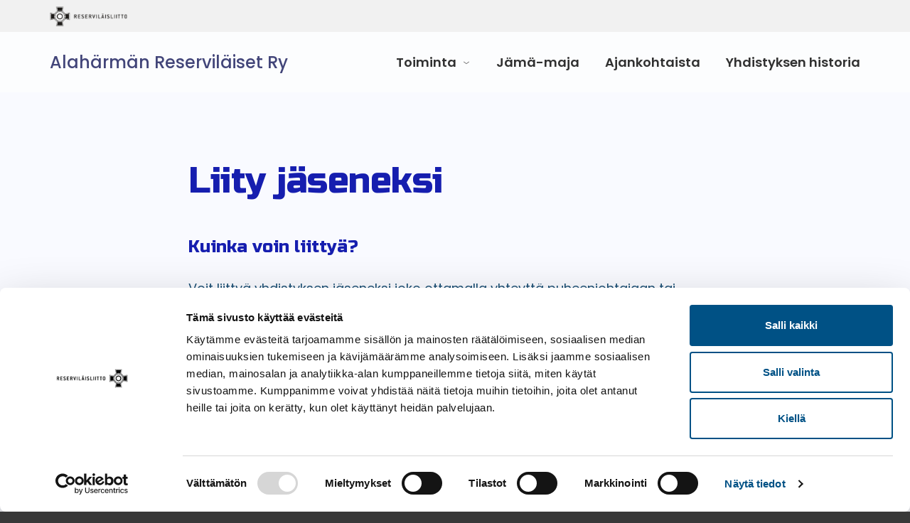

--- FILE ---
content_type: text/html; charset=UTF-8
request_url: https://alaharman-reservilaiset.reservilaisliitto.fi/liity-jaseneksi/
body_size: 6609
content:
<!--

    ≡≡≡≡≡≡≡≡≡≡≡≡≡≡≡≡≡≡≡≡≡≡≡≡≡≡≡≡≡≡≡≡≡≡≡≡≡≡≡≡≡≡≡≡≡≡≡≡≡≡≡≡≡≡≡≡≡≡≡≡≡≡
     _________    _____
    |_________|  |  ___|                                   _
     _________   | |_  __   _____ _ __ _ __ ___   __ _  __| | ___
    |_________|  |  _| \ \ / / _ \ '__| '_ ` _ \ / _` |/ _` |/ _ \
     _________   | |___ \ V /  __/ |  | | | | | | (_| | (_| |  __/
    |_________|  |_____| \_/ \___|_|  |_| |_| |_|\__,_|\__,_|\___|

                ≡ Evermade.fi - Design & Development

    ≡≡≡≡≡≡≡≡≡≡≡≡≡≡≡≡≡≡≡≡≡≡≡≡≡≡≡≡≡≡≡≡≡≡≡≡≡≡≡≡≡≡≡≡≡≡≡≡≡≡≡≡≡≡≡≡≡≡≡≡≡≡

--><!doctype html>
<html lang="fi" dir="ltr"> <head>
    <meta charset="utf-8">
    <meta name="viewport" content="width=device-width,initial-scale=1">
    <meta name="format-detection" content="telephone=no">

    <script type="text/javascript" data-cookieconsent="ignore">
	window.dataLayer = window.dataLayer || [];

	function gtag() {
		dataLayer.push(arguments);
	}

	gtag("consent", "default", {
		ad_personalization: "denied",
		ad_storage: "denied",
		ad_user_data: "denied",
		analytics_storage: "denied",
		functionality_storage: "denied",
		personalization_storage: "denied",
		security_storage: "granted",
		wait_for_update: 500,
	});
	gtag("set", "ads_data_redaction", true);
	</script>
<script type="text/javascript"
		id="Cookiebot"
		src="https://consent.cookiebot.com/uc.js"
		data-implementation="wp"
		data-cbid="dea2c602-98fe-428e-9fdf-7e46aa5443a8"
							data-blockingmode="auto"
	></script>
<meta name='robots' content='index, follow, max-image-preview:large, max-snippet:-1, max-video-preview:-1' />
	<style>img:is([sizes="auto" i], [sizes^="auto," i]) { contain-intrinsic-size: 3000px 1500px }</style>
	
	<!-- This site is optimized with the Yoast SEO plugin v26.7 - https://yoast.com/wordpress/plugins/seo/ -->
	<title>Liity jäseneksi - Alahärmän Reserviläiset Ry</title>
	<link rel="canonical" href="https://alaharman-reservilaiset.reservilaisliitto.fi/liity-jaseneksi/" />
	<meta property="og:locale" content="fi_FI" />
	<meta property="og:type" content="article" />
	<meta property="og:title" content="Liity jäseneksi - Alahärmän Reserviläiset Ry" />
	<meta property="og:description" content="Kuinka voin liittyä? Voit liittyä yhdistyksen jäseneksi joko ottamalla yhteyttä puheenjohtajaan tai sihteeriin tai täyttämällä Reserviläisliiton nettisivuilla olevan liittymislomakkeen. Liittyminen netissä on yksinkertaista ja helppoa. Jäseneksi pääsee täysi-ikäinen Suomen kansalainen. Jäsenhakemukset käsittelee yhdistyksen hallitus." />
	<meta property="og:url" content="https://alaharman-reservilaiset.reservilaisliitto.fi/liity-jaseneksi/" />
	<meta property="og:site_name" content="Alahärmän Reserviläiset Ry" />
	<meta property="article:modified_time" content="2021-04-20T18:41:22+00:00" />
	<meta name="twitter:card" content="summary_large_image" />
	<meta name="twitter:label1" content="Arvioitu lukuaika" />
	<meta name="twitter:data1" content="1 minuutti" />
	<script type="application/ld+json" class="yoast-schema-graph">{"@context":"https://schema.org","@graph":[{"@type":"WebPage","@id":"https://alaharman-reservilaiset.reservilaisliitto.fi/liity-jaseneksi/","url":"https://alaharman-reservilaiset.reservilaisliitto.fi/liity-jaseneksi/","name":"Liity jäseneksi - Alahärmän Reserviläiset Ry","isPartOf":{"@id":"https://alaharman-reservilaiset.reservilaisliitto.fi/#website"},"datePublished":"2020-04-15T11:18:35+00:00","dateModified":"2021-04-20T18:41:22+00:00","breadcrumb":{"@id":"https://alaharman-reservilaiset.reservilaisliitto.fi/liity-jaseneksi/#breadcrumb"},"inLanguage":"fi","potentialAction":[{"@type":"ReadAction","target":["https://alaharman-reservilaiset.reservilaisliitto.fi/liity-jaseneksi/"]}]},{"@type":"BreadcrumbList","@id":"https://alaharman-reservilaiset.reservilaisliitto.fi/liity-jaseneksi/#breadcrumb","itemListElement":[{"@type":"ListItem","position":1,"name":"Home","item":"https://alaharman-reservilaiset.reservilaisliitto.fi/"},{"@type":"ListItem","position":2,"name":"Liity jäseneksi"}]},{"@type":"WebSite","@id":"https://alaharman-reservilaiset.reservilaisliitto.fi/#website","url":"https://alaharman-reservilaiset.reservilaisliitto.fi/","name":"Alahärmän Reserviläiset Ry","description":"Uusi Reserviläisliitto - Piirit ja yhdistykset -sivusto","potentialAction":[{"@type":"SearchAction","target":{"@type":"EntryPoint","urlTemplate":"https://alaharman-reservilaiset.reservilaisliitto.fi/?s={search_term_string}"},"query-input":{"@type":"PropertyValueSpecification","valueRequired":true,"valueName":"search_term_string"}}],"inLanguage":"fi"}]}</script>
	<!-- / Yoast SEO plugin. -->


<link rel='dns-prefetch' href='//ajax.googleapis.com' />
<link rel='dns-prefetch' href='//alaharman-reservilaiset.reservilaisliitto.fi' />
<link rel='dns-prefetch' href='//fonts.googleapis.com' />
<link rel='stylesheet' id='wp-block-library-css' href='https://alaharman-reservilaiset.reservilaisliitto.fi/wp-includes/css/dist/block-library/style.min.css' type='text/css' media='all' />
<style id='classic-theme-styles-inline-css' type='text/css'>
/*! This file is auto-generated */
.wp-block-button__link{color:#fff;background-color:#32373c;border-radius:9999px;box-shadow:none;text-decoration:none;padding:calc(.667em + 2px) calc(1.333em + 2px);font-size:1.125em}.wp-block-file__button{background:#32373c;color:#fff;text-decoration:none}
</style>
<style id='global-styles-inline-css' type='text/css'>
:root{--wp--preset--aspect-ratio--square: 1;--wp--preset--aspect-ratio--4-3: 4/3;--wp--preset--aspect-ratio--3-4: 3/4;--wp--preset--aspect-ratio--3-2: 3/2;--wp--preset--aspect-ratio--2-3: 2/3;--wp--preset--aspect-ratio--16-9: 16/9;--wp--preset--aspect-ratio--9-16: 9/16;--wp--preset--color--black: #000000;--wp--preset--color--cyan-bluish-gray: #abb8c3;--wp--preset--color--white: #ffffff;--wp--preset--color--pale-pink: #f78da7;--wp--preset--color--vivid-red: #cf2e2e;--wp--preset--color--luminous-vivid-orange: #ff6900;--wp--preset--color--luminous-vivid-amber: #fcb900;--wp--preset--color--light-green-cyan: #7bdcb5;--wp--preset--color--vivid-green-cyan: #00d084;--wp--preset--color--pale-cyan-blue: #8ed1fc;--wp--preset--color--vivid-cyan-blue: #0693e3;--wp--preset--color--vivid-purple: #9b51e0;--wp--preset--gradient--vivid-cyan-blue-to-vivid-purple: linear-gradient(135deg,rgba(6,147,227,1) 0%,rgb(155,81,224) 100%);--wp--preset--gradient--light-green-cyan-to-vivid-green-cyan: linear-gradient(135deg,rgb(122,220,180) 0%,rgb(0,208,130) 100%);--wp--preset--gradient--luminous-vivid-amber-to-luminous-vivid-orange: linear-gradient(135deg,rgba(252,185,0,1) 0%,rgba(255,105,0,1) 100%);--wp--preset--gradient--luminous-vivid-orange-to-vivid-red: linear-gradient(135deg,rgba(255,105,0,1) 0%,rgb(207,46,46) 100%);--wp--preset--gradient--very-light-gray-to-cyan-bluish-gray: linear-gradient(135deg,rgb(238,238,238) 0%,rgb(169,184,195) 100%);--wp--preset--gradient--cool-to-warm-spectrum: linear-gradient(135deg,rgb(74,234,220) 0%,rgb(151,120,209) 20%,rgb(207,42,186) 40%,rgb(238,44,130) 60%,rgb(251,105,98) 80%,rgb(254,248,76) 100%);--wp--preset--gradient--blush-light-purple: linear-gradient(135deg,rgb(255,206,236) 0%,rgb(152,150,240) 100%);--wp--preset--gradient--blush-bordeaux: linear-gradient(135deg,rgb(254,205,165) 0%,rgb(254,45,45) 50%,rgb(107,0,62) 100%);--wp--preset--gradient--luminous-dusk: linear-gradient(135deg,rgb(255,203,112) 0%,rgb(199,81,192) 50%,rgb(65,88,208) 100%);--wp--preset--gradient--pale-ocean: linear-gradient(135deg,rgb(255,245,203) 0%,rgb(182,227,212) 50%,rgb(51,167,181) 100%);--wp--preset--gradient--electric-grass: linear-gradient(135deg,rgb(202,248,128) 0%,rgb(113,206,126) 100%);--wp--preset--gradient--midnight: linear-gradient(135deg,rgb(2,3,129) 0%,rgb(40,116,252) 100%);--wp--preset--font-size--small: 13px;--wp--preset--font-size--medium: 20px;--wp--preset--font-size--large: 36px;--wp--preset--font-size--x-large: 42px;--wp--preset--spacing--20: 0.44rem;--wp--preset--spacing--30: 0.67rem;--wp--preset--spacing--40: 1rem;--wp--preset--spacing--50: 1.5rem;--wp--preset--spacing--60: 2.25rem;--wp--preset--spacing--70: 3.38rem;--wp--preset--spacing--80: 5.06rem;--wp--preset--shadow--natural: 6px 6px 9px rgba(0, 0, 0, 0.2);--wp--preset--shadow--deep: 12px 12px 50px rgba(0, 0, 0, 0.4);--wp--preset--shadow--sharp: 6px 6px 0px rgba(0, 0, 0, 0.2);--wp--preset--shadow--outlined: 6px 6px 0px -3px rgba(255, 255, 255, 1), 6px 6px rgba(0, 0, 0, 1);--wp--preset--shadow--crisp: 6px 6px 0px rgba(0, 0, 0, 1);}:where(.is-layout-flex){gap: 0.5em;}:where(.is-layout-grid){gap: 0.5em;}body .is-layout-flex{display: flex;}.is-layout-flex{flex-wrap: wrap;align-items: center;}.is-layout-flex > :is(*, div){margin: 0;}body .is-layout-grid{display: grid;}.is-layout-grid > :is(*, div){margin: 0;}:where(.wp-block-columns.is-layout-flex){gap: 2em;}:where(.wp-block-columns.is-layout-grid){gap: 2em;}:where(.wp-block-post-template.is-layout-flex){gap: 1.25em;}:where(.wp-block-post-template.is-layout-grid){gap: 1.25em;}.has-black-color{color: var(--wp--preset--color--black) !important;}.has-cyan-bluish-gray-color{color: var(--wp--preset--color--cyan-bluish-gray) !important;}.has-white-color{color: var(--wp--preset--color--white) !important;}.has-pale-pink-color{color: var(--wp--preset--color--pale-pink) !important;}.has-vivid-red-color{color: var(--wp--preset--color--vivid-red) !important;}.has-luminous-vivid-orange-color{color: var(--wp--preset--color--luminous-vivid-orange) !important;}.has-luminous-vivid-amber-color{color: var(--wp--preset--color--luminous-vivid-amber) !important;}.has-light-green-cyan-color{color: var(--wp--preset--color--light-green-cyan) !important;}.has-vivid-green-cyan-color{color: var(--wp--preset--color--vivid-green-cyan) !important;}.has-pale-cyan-blue-color{color: var(--wp--preset--color--pale-cyan-blue) !important;}.has-vivid-cyan-blue-color{color: var(--wp--preset--color--vivid-cyan-blue) !important;}.has-vivid-purple-color{color: var(--wp--preset--color--vivid-purple) !important;}.has-black-background-color{background-color: var(--wp--preset--color--black) !important;}.has-cyan-bluish-gray-background-color{background-color: var(--wp--preset--color--cyan-bluish-gray) !important;}.has-white-background-color{background-color: var(--wp--preset--color--white) !important;}.has-pale-pink-background-color{background-color: var(--wp--preset--color--pale-pink) !important;}.has-vivid-red-background-color{background-color: var(--wp--preset--color--vivid-red) !important;}.has-luminous-vivid-orange-background-color{background-color: var(--wp--preset--color--luminous-vivid-orange) !important;}.has-luminous-vivid-amber-background-color{background-color: var(--wp--preset--color--luminous-vivid-amber) !important;}.has-light-green-cyan-background-color{background-color: var(--wp--preset--color--light-green-cyan) !important;}.has-vivid-green-cyan-background-color{background-color: var(--wp--preset--color--vivid-green-cyan) !important;}.has-pale-cyan-blue-background-color{background-color: var(--wp--preset--color--pale-cyan-blue) !important;}.has-vivid-cyan-blue-background-color{background-color: var(--wp--preset--color--vivid-cyan-blue) !important;}.has-vivid-purple-background-color{background-color: var(--wp--preset--color--vivid-purple) !important;}.has-black-border-color{border-color: var(--wp--preset--color--black) !important;}.has-cyan-bluish-gray-border-color{border-color: var(--wp--preset--color--cyan-bluish-gray) !important;}.has-white-border-color{border-color: var(--wp--preset--color--white) !important;}.has-pale-pink-border-color{border-color: var(--wp--preset--color--pale-pink) !important;}.has-vivid-red-border-color{border-color: var(--wp--preset--color--vivid-red) !important;}.has-luminous-vivid-orange-border-color{border-color: var(--wp--preset--color--luminous-vivid-orange) !important;}.has-luminous-vivid-amber-border-color{border-color: var(--wp--preset--color--luminous-vivid-amber) !important;}.has-light-green-cyan-border-color{border-color: var(--wp--preset--color--light-green-cyan) !important;}.has-vivid-green-cyan-border-color{border-color: var(--wp--preset--color--vivid-green-cyan) !important;}.has-pale-cyan-blue-border-color{border-color: var(--wp--preset--color--pale-cyan-blue) !important;}.has-vivid-cyan-blue-border-color{border-color: var(--wp--preset--color--vivid-cyan-blue) !important;}.has-vivid-purple-border-color{border-color: var(--wp--preset--color--vivid-purple) !important;}.has-vivid-cyan-blue-to-vivid-purple-gradient-background{background: var(--wp--preset--gradient--vivid-cyan-blue-to-vivid-purple) !important;}.has-light-green-cyan-to-vivid-green-cyan-gradient-background{background: var(--wp--preset--gradient--light-green-cyan-to-vivid-green-cyan) !important;}.has-luminous-vivid-amber-to-luminous-vivid-orange-gradient-background{background: var(--wp--preset--gradient--luminous-vivid-amber-to-luminous-vivid-orange) !important;}.has-luminous-vivid-orange-to-vivid-red-gradient-background{background: var(--wp--preset--gradient--luminous-vivid-orange-to-vivid-red) !important;}.has-very-light-gray-to-cyan-bluish-gray-gradient-background{background: var(--wp--preset--gradient--very-light-gray-to-cyan-bluish-gray) !important;}.has-cool-to-warm-spectrum-gradient-background{background: var(--wp--preset--gradient--cool-to-warm-spectrum) !important;}.has-blush-light-purple-gradient-background{background: var(--wp--preset--gradient--blush-light-purple) !important;}.has-blush-bordeaux-gradient-background{background: var(--wp--preset--gradient--blush-bordeaux) !important;}.has-luminous-dusk-gradient-background{background: var(--wp--preset--gradient--luminous-dusk) !important;}.has-pale-ocean-gradient-background{background: var(--wp--preset--gradient--pale-ocean) !important;}.has-electric-grass-gradient-background{background: var(--wp--preset--gradient--electric-grass) !important;}.has-midnight-gradient-background{background: var(--wp--preset--gradient--midnight) !important;}.has-small-font-size{font-size: var(--wp--preset--font-size--small) !important;}.has-medium-font-size{font-size: var(--wp--preset--font-size--medium) !important;}.has-large-font-size{font-size: var(--wp--preset--font-size--large) !important;}.has-x-large-font-size{font-size: var(--wp--preset--font-size--x-large) !important;}
:where(.wp-block-post-template.is-layout-flex){gap: 1.25em;}:where(.wp-block-post-template.is-layout-grid){gap: 1.25em;}
:where(.wp-block-columns.is-layout-flex){gap: 2em;}:where(.wp-block-columns.is-layout-grid){gap: 2em;}
:root :where(.wp-block-pullquote){font-size: 1.5em;line-height: 1.6;}
</style>
<link rel='stylesheet' id='google-fonts-russo-css' href='https://fonts.googleapis.com/css2?family=Russo+One&#038;display=swap' type='text/css' media='' />
<link rel='stylesheet' id='google-fonts-poppins-css' href='https://fonts.googleapis.com/css2?family=Poppins%3Awght%40400%3B500%3B600%3B700&#038;display=swap' type='text/css' media='' />
<link rel='stylesheet' id='em-frontend.css-css' href='https://alaharman-reservilaiset.reservilaisliitto.fi/wp-content/themes/districts-and-unions/dist/frontend.487f95ef1558430371d1.css' type='text/css' media='all' />
<script type="text/javascript" src="https://ajax.googleapis.com/ajax/libs/jquery/3.5.1/jquery.min.js" id="jquery-js"></script>
<script type="text/javascript" id="em-frontend.js-js-extra">
/* <![CDATA[ */
var emScriptData = {"path":"\/wp-content\/themes\/districts-and-unions","siteurl":"https:\/\/alaharman-reservilaiset.reservilaisliitto.fi","lang":"fi","turnstile":"0x4AAAAAABAoV-HyBWC78taM"};
var feedConfig = {"apiUrl":"https:\/\/alaharman-reservilaiset.reservilaisliitto.fi\/wp-json\/everblox\/v1\/feed?","apiUrlEvents":"https:\/\/alaharman-reservilaiset.reservilaisliitto.fi\/wp-json\/everblox\/v1\/sub-event-feed?","apiUrlUnions":"https:\/\/www.reservilaisliitto.fi\/wp-json\/everblox\/v1\/union-feed?","apiUrlBlogposts":"https:\/\/alaharman-reservilaiset.reservilaisliitto.fi\/wp-json\/everblox\/v1\/blogpost-feed?","apiUrlStories":"https:\/\/alaharman-reservilaiset.reservilaisliitto.fi\/wp-json\/everblox\/v1\/sub-story-feed?","text":{"notFound":"Ei tuloksia","readMore":"Lue lis\u00e4\u00e4","loadMore":"Lataa lis\u00e4\u00e4","filtersTitle":"Suodata","categoriesTitle":"Kategoriat","datesTitle":"Ajankohta","activityTitle":"Toimintamuoto","districtTitle":"Piiri","archivesTitle":"Arkisto","locationsTitle":"Sijainti","organizerTitle":"J\u00e4rjest\u00e4j\u00e4","requirementsTitle":"J\u00e4senyysehto","contentTypesTitle":"Content Type","searchTitle":"Hae","searchPlaceholder":"Hae","selectAll":"Kaikki","selectClear":"Poista suodattimet"},"svg":{"arrowRight":"<svg viewBox=\"0 0 28 9\" version=\"1.1\" xmlns=\"http:\/\/www.w3.org\/2000\/svg\" xmlns:xlink=\"http:\/\/www.w3.org\/1999\/xlink\">\n  <path d=\"M22,6 L0,6 L0,3 L22,3 L22,0 L27.8232041,4.5 L22,9 L22,6 Z\" id=\"Combined-Shape\" fill=\"#161EAF\"><\/path>\n<\/svg>\n"}};
/* ]]> */
</script>
<script type="text/javascript" src="https://alaharman-reservilaiset.reservilaisliitto.fi/wp-content/themes/districts-and-unions/dist/frontend.b7d67674eb4b96f86a5b.js" id="em-frontend.js-js"></script>

    <script type="text/javascript">
    function OptanonWrapper() { }
    </script>
    <!-- CookiePro Cookies Consent Notice end for reservilaisliitto.fi -->

    <script>
    if (window.jQuery) {
        if(!window.$) $ = jQuery;
    }
    </script>

        <script>(function(w,d,s,l,i){w[l]=w[l]||[];w[l].push({'gtm.start':
    new Date().getTime(),event:'gtm.js'});var f=d.getElementsByTagName(s)[0],
    j=d.createElement(s),dl=l!='dataLayer'?'&l='+l:'';j.async=true;j.src=
    'https://www.googletagmanager.com/gtm.js?id='+i+dl;f.parentNode.insertBefore(j,f);
    })(window,document,'script','dataLayer','GTM-58N4P4W');</script>
    
    </head>
<body class="wp-singular page-template-default page page-id-10 wp-theme-districts-and-unions">
<!-- Google Tag Manager (noscript) -->
<noscript><iframe src="https://www.googletagmanager.com/ns.html?id=GTM-58N4P4W"
height="0" width="0" style="display:none;visibility:hidden"></iframe></noscript>
<!-- End Google Tag Manager (noscript) -->

<a href="#site-content" class="c-skip-to-content">Skip to content</a>
<header class="l-header js-header">
    <div class="l-header__bar">
        <div class="l-navigation-bar l-navigation-bar--secondary">
            <div class="l-navigation-bar__container">
                
    <div class="c-parent-logo">
        <a href="https://www.reservilaisliitto.fi" class="c-parent-logo__image">
          Reserviläisliitto        </a>
    </div>                <nav>
                    <div class="c-header-menu-desktop">
                        <ul class="c-header-menu-desktop__list c-header-menu-desktop__list--compact">
                            <li class="menu-item">
                                                            </li>
                        </ul>
                    </div>
                </nav>
            </div>
        </div>
        <div class="l-header__container">
            <div class="l-navigation-bar">
                <div class="l-navigation-bar__logo">
                    
    <a href="https://alaharman-reservilaiset.reservilaisliitto.fi" class="c-header-logo">
                <div class="c-header-logo__title">
            Alahärmän Reserviläiset Ry        </div>
    </a>                </div>
                <div class="l-navigation-bar__menu">
                    <nav>
                        <div class="c-header-menu-desktop"><ul id="menu-paanavigaatio" class="c-header-menu-desktop__list"><li id="menu-item-36" class="menu-item menu-item-type-post_type menu-item-object-page current-menu-ancestor current-menu-parent current_page_parent current_page_ancestor menu-item-has-children menu-item-36"><a href="https://alaharman-reservilaiset.reservilaisliitto.fi/toiminta/">Toiminta</a>
<ul class="sub-menu">
	<li id="menu-item-25" class="menu-item menu-item-type-post_type menu-item-object-page menu-item-25"><a href="https://alaharman-reservilaiset.reservilaisliitto.fi/ammunta/">Ammunta</a></li>
	<li id="menu-item-35" class="menu-item menu-item-type-post_type menu-item-object-page menu-item-35"><a href="https://alaharman-reservilaiset.reservilaisliitto.fi/avantouinti/">Avantouinti</a></li>
	<li id="menu-item-4" class="menu-item menu-item-type-custom menu-item-object-custom menu-item-4"><a href="https://alaharman-reservilaiset.reservilaisliitto.fi/tapahtumakalenteri">Tapahtumakalenteri</a></li>
	<li id="menu-item-15" class="menu-item menu-item-type-post_type menu-item-object-page current-menu-item page_item page-item-10 current_page_item menu-item-15"><a href="https://alaharman-reservilaiset.reservilaisliitto.fi/liity-jaseneksi/" aria-current="page">Liity jäseneksi</a></li>
</ul>
</li>
<li id="menu-item-37" class="menu-item menu-item-type-post_type menu-item-object-page menu-item-37"><a href="https://alaharman-reservilaiset.reservilaisliitto.fi/jama-maja/">Jämä-maja</a></li>
<li id="menu-item-5" class="menu-item menu-item-type-custom menu-item-object-custom menu-item-5"><a href="https://alaharman-reservilaiset.reservilaisliitto.fi/ajankohtaista">Ajankohtaista</a></li>
<li id="menu-item-94" class="menu-item menu-item-type-post_type menu-item-object-page menu-item-94"><a href="https://alaharman-reservilaiset.reservilaisliitto.fi/yhdistyksen-historia/">Yhdistyksen historia</a></li>
</ul></div>                    </nav>
                </div>
                <div class="l-navigation-bar__tools">
                                        <div class="l-navigation-bar__menu-toggle">
                        
    <button
    href="javascript:void()"
      class="
c-menu-toggle
js-header-toggle"      role="button"
      aria-label='Toggle menu'    >
        <span class="c-menu-toggle__icon">
            <span></span>
            <span></span>
            <span></span>
        </span>
      </button>                    </div>
                </div>
            </div>
        </div>
    </div>
    <div class="l-header__mobile-navigation">
        <div class="l-mobile-navigation">
            <div class="l-mobile-navigation__menu">
                <div class="c-header-menu-mobile"><ul id="menu-paanavigaatio-1" class="c-header-menu-mobile__list"><li class="menu-item menu-item-type-post_type menu-item-object-page current-menu-ancestor current-menu-parent current_page_parent current_page_ancestor menu-item-has-children menu-item-36"><a href="https://alaharman-reservilaiset.reservilaisliitto.fi/toiminta/">Toiminta</a>
<ul class="sub-menu">
	<li class="menu-item menu-item-type-post_type menu-item-object-page menu-item-25"><a href="https://alaharman-reservilaiset.reservilaisliitto.fi/ammunta/">Ammunta</a></li>
	<li class="menu-item menu-item-type-post_type menu-item-object-page menu-item-35"><a href="https://alaharman-reservilaiset.reservilaisliitto.fi/avantouinti/">Avantouinti</a></li>
	<li class="menu-item menu-item-type-custom menu-item-object-custom menu-item-4"><a href="https://alaharman-reservilaiset.reservilaisliitto.fi/tapahtumakalenteri">Tapahtumakalenteri</a></li>
	<li class="menu-item menu-item-type-post_type menu-item-object-page current-menu-item page_item page-item-10 current_page_item menu-item-15"><a href="https://alaharman-reservilaiset.reservilaisliitto.fi/liity-jaseneksi/" aria-current="page">Liity jäseneksi</a></li>
</ul>
</li>
<li class="menu-item menu-item-type-post_type menu-item-object-page menu-item-37"><a href="https://alaharman-reservilaiset.reservilaisliitto.fi/jama-maja/">Jämä-maja</a></li>
<li class="menu-item menu-item-type-custom menu-item-object-custom menu-item-5"><a href="https://alaharman-reservilaiset.reservilaisliitto.fi/ajankohtaista">Ajankohtaista</a></li>
<li class="menu-item menu-item-type-post_type menu-item-object-page menu-item-94"><a href="https://alaharman-reservilaiset.reservilaisliitto.fi/yhdistyksen-historia/">Yhdistyksen historia</a></li>
</ul></div>                <nav>
                    <div class="c-header-menu-mobile c-header-menu-mobile__secondary">
                        <ul class="c-header-menu-mobile__list c-header-menu-mobile__secondary__list">
                            <li class="menu-item">
                                                            </li>
                        </ul>
                    </div>
                </nav>
            </div>
            <div class="l-mobile-navigation__tools">
                <div class="l-mobile-navigation__social">
                                    </div>
            </div>
        </div>
    </div>
</header>

<div id="site-content" class="l-site-content" tabindex="-1">

<div class="style style--white-dark">
    <div class="l-visual-editor">
        <div class="l-visual-editor__container wysiwyg" data-style-color>
            <div class="l-visual-editor__items" data-one-layout="narrow-center" data-two-layout="50-50" data-three-layout="33-33-33" data-four-layout="50-50" data-columns="1">
                <div class="l-visual-editor__item wysiwyg" data-style-color>
                                            <h1>Liity jäseneksi</h1>
                        <h3>Kuinka voin liittyä?</h3>
<p>Voit liittyä yhdistyksen jäseneksi joko ottamalla yhteyttä puheenjohtajaan tai sihteeriin tai täyttämällä Reserviläisliiton nettisivuilla olevan liittymislomakkeen. Liittyminen netissä on yksinkertaista ja helppoa.</p>
<p>Jäseneksi pääsee täysi-ikäinen Suomen kansalainen. Jäsenhakemukset käsittelee yhdistyksen hallitus.</p>
      <a href="https://www.reservilaisliitto.fi/jasenille/jasenhakulomake/" data-target="" target="_self" class="
c-button" >
        <span class="c-button__text">Liity jäseneksi klikkaamalla tästä</span>

              </a>
                                    </div>
            </div>
        </div>
    </div>
</div>


        </div>
        <footer class="l-footer">
            <div class="l-footer__container">
                <div class="l-footer__columns">
                    <div class="l-footer__logo">
                        <h5>Alahärmän Reserviläiset Ry</h5>
                    </div>

                    <div class="l-footer__social-media">
                                            </div>
                </div>
            </div>

            <div class="l-footer__container">
                <div class="l-footer__columns">
                    <div class="l-footer__address">
                                            </div>
                    <div class="l-footer__menu">
                                            </div>
                </div>
            </div>
                        <div class="l-footer__container">
                <div class="l-footer__bottom">
                    <div class="l-footer__bottom-primary">
                      &copy; Reserviläisliitto 2026                    </div>
                    <div class="l-footer__bottom-secondary">
                                            </div>
                </div>
            </div>
            
        </footer>

        <div class="pswp" tabindex="-1" role="dialog" aria-hidden="true">
    <div class="pswp__bg"></div>
    <div class="pswp__scroll-wrap">
        <div class="pswp__container">
            <div class="pswp__item"></div>
            <div class="pswp__item"></div>
            <div class="pswp__item"></div>
        </div>

        <div class="pswp__ui pswp__ui--hidden">
            <div class="pswp__top-bar">
                <div class="pswp__counter"></div>
                <button class="pswp__button pswp__button--close" title="Close (Esc)"></button>
                <button class="pswp__button pswp__button--share" title="Share"></button>
                <button class="pswp__button pswp__button--fs" title="Toggle fullscreen"></button>
                <button class="pswp__button pswp__button--zoom" title="Zoom in/out"></button>

                <div class="pswp__preloader">
                    <div class="pswp__preloader__icn">
                    <div class="pswp__preloader__cut">
                        <div class="pswp__preloader__donut"></div>
                    </div>
                    </div>
                </div>
            </div>

            <div class="pswp__share-modal pswp__share-modal--hidden pswp__single-tap">
                <div class="pswp__share-tooltip"></div>
            </div>

            <button class="pswp__button pswp__button--arrow--left" title="Previous"></button>
            <button class="pswp__button pswp__button--arrow--right" title="Next"></button>

            <div class="pswp__caption">
                <div class="pswp__caption__center"></div>
            </div>
        </div>
    </div>
</div>
        <script type="speculationrules">
{"prefetch":[{"source":"document","where":{"and":[{"href_matches":"\/*"},{"not":{"href_matches":["\/wp-*.php","\/wp-admin\/*","\/wp-content\/uploads\/sites\/76\/*","\/wp-content\/*","\/wp-content\/plugins\/*","\/wp-content\/themes\/districts-and-unions\/*","\/*\\?(.+)"]}},{"not":{"selector_matches":"a[rel~=\"nofollow\"]"}},{"not":{"selector_matches":".no-prefetch, .no-prefetch a"}}]},"eagerness":"conservative"}]}
</script>

    </body>
</html>


--- FILE ---
content_type: text/css
request_url: https://alaharman-reservilaiset.reservilaisliitto.fi/wp-content/themes/districts-and-unions/dist/frontend.487f95ef1558430371d1.css
body_size: 30467
content:
/*! Flickity v2.2.2
https://flickity.metafizzy.co
---------------------------------------------- */.flickity-enabled{position:relative}.flickity-enabled:focus{outline:none}.flickity-viewport{overflow:hidden;position:relative;height:100%}.flickity-slider{position:absolute;width:100%;height:100%}.flickity-enabled.is-draggable{-webkit-tap-highlight-color:transparent;-webkit-user-select:none;-moz-user-select:none;-ms-user-select:none;user-select:none}.flickity-enabled.is-draggable .flickity-viewport{cursor:move;cursor:-webkit-grab;cursor:grab}.flickity-enabled.is-draggable .flickity-viewport.is-pointer-down{cursor:-webkit-grabbing;cursor:grabbing}.flickity-button{position:absolute;background:hsla(0,0%,100%,.75);border:none;color:#333}.flickity-button:hover{background:#fff;cursor:pointer}.flickity-button:focus{outline:none;box-shadow:0 0 0 5px #19f}.flickity-button:active{opacity:.6}.flickity-button:disabled{opacity:.3;cursor:auto;pointer-events:none}.flickity-button-icon{fill:currentColor}.flickity-prev-next-button{top:50%;width:44px;height:44px;border-radius:50%;transform:translateY(-50%)}.flickity-prev-next-button.previous{left:10px}.flickity-prev-next-button.next{right:10px}.flickity-rtl .flickity-prev-next-button.previous{left:auto;right:10px}.flickity-rtl .flickity-prev-next-button.next{right:auto;left:10px}.flickity-prev-next-button .flickity-button-icon{position:absolute;left:20%;top:20%;width:60%;height:60%}.flickity-page-dots{position:absolute;width:100%;bottom:-25px;padding:0;margin:0;list-style:none;text-align:center;line-height:1}.flickity-rtl .flickity-page-dots{direction:rtl}.flickity-page-dots .dot{display:inline-block;width:10px;height:10px;margin:0 8px;background:#333;border-radius:50%;opacity:.25;cursor:pointer}

/*! normalize.css v8.0.1 | MIT License | github.com/necolas/normalize.css */html{line-height:1.15;-webkit-text-size-adjust:100%}body{margin:0}main{display:block}h1{font-size:2em;margin:.67em 0}hr{box-sizing:content-box;height:0;overflow:visible}pre{font-family:monospace,monospace;font-size:1em}a{background-color:transparent}abbr[title]{border-bottom:none;text-decoration:underline;-webkit-text-decoration:underline dotted;text-decoration:underline dotted}b,strong{font-weight:bolder}code,kbd,samp{font-family:monospace,monospace;font-size:1em}small{font-size:80%}sub,sup{font-size:75%;line-height:0;position:relative;vertical-align:baseline}sub{bottom:-.25em}sup{top:-.5em}img{border-style:none}button,input,optgroup,select,textarea{font-family:inherit;font-size:100%;line-height:1.15;margin:0}button,input{overflow:visible}button,select{text-transform:none}[type=button],[type=reset],[type=submit],button{-webkit-appearance:button}[type=button]::-moz-focus-inner,[type=reset]::-moz-focus-inner,[type=submit]::-moz-focus-inner,button::-moz-focus-inner{border-style:none;padding:0}[type=button]:-moz-focusring,[type=reset]:-moz-focusring,[type=submit]:-moz-focusring,button:-moz-focusring{outline:1px dotted ButtonText}fieldset{padding:.35em .75em .625em}legend{box-sizing:border-box;color:inherit;display:table;max-width:100%;padding:0;white-space:normal}progress{vertical-align:baseline}textarea{overflow:auto}[type=checkbox],[type=radio]{box-sizing:border-box;padding:0}[type=number]::-webkit-inner-spin-button,[type=number]::-webkit-outer-spin-button{height:auto}[type=search]{-webkit-appearance:textfield;outline-offset:-2px}[type=search]::-webkit-search-decoration{-webkit-appearance:none}::-webkit-file-upload-button{-webkit-appearance:button;font:inherit}details{display:block}summary{display:list-item}[hidden],template{display:none}.home .h1,.home h1{font-size:3.4rem}@media (min-width:600px){.home .h1,.home h1{font-size:4.2rem}}@media (min-width:900px){.home .h1,.home h1{font-size:5rem}}@media (min-width:1200px){.home .h1,.home h1{font-size:6.4rem}}@media (min-width:1800px){.home .h1,.home h1{font-size:8rem}}.h1,.l-event-sign-up-form__title,h1{font-size:3.4rem}@media (min-width:600px){.h1,.l-event-sign-up-form__title,h1{font-size:4.2rem}}@media (min-width:900px){.h1,.l-event-sign-up-form__title,h1{font-size:5rem}}@media (min-width:1200px){.h1,.l-event-sign-up-form__title,h1{font-size:5rem}}@media (min-width:1800px){.h1,.l-event-sign-up-form__title,h1{font-size:5rem}}.c-blogpost-item--no-text .c-blogpost-item__title,.c-custom-item--no-text .c-custom-item__title,.c-custom-item-small--no-image .c-custom-item-small__title,.c-district-item-small--no-image .c-story-item-small__title,.c-event-item--no-image .c-story-item__title,.c-feed-event-result-item--no-image .c-story-item__title,.c-magazine-item--no-text .c-magazine-item__title,.c-masonry-item--no-text .c-masonry-item__title,.c-modal .gform_heading,.c-result-item--no-image .c-story-item__title,.c-search-page-result-item--no-image .c-story-item__title,.c-story-item--no-image .c-story-item__title,.c-story-item-small--no-image .c-story-item-small__title,.gform_heading,.h2,h2{font-size:3rem}@media (min-width:600px){.c-blogpost-item--no-text .c-blogpost-item__title,.c-custom-item--no-text .c-custom-item__title,.c-custom-item-small--no-image .c-custom-item-small__title,.c-district-item-small--no-image .c-story-item-small__title,.c-event-item--no-image .c-story-item__title,.c-feed-event-result-item--no-image .c-story-item__title,.c-magazine-item--no-text .c-magazine-item__title,.c-masonry-item--no-text .c-masonry-item__title,.c-modal .gform_heading,.c-result-item--no-image .c-story-item__title,.c-search-page-result-item--no-image .c-story-item__title,.c-story-item--no-image .c-story-item__title,.c-story-item-small--no-image .c-story-item-small__title,.gform_heading,.h2,h2{font-size:3.6rem}}@media (min-width:900px){.c-blogpost-item--no-text .c-blogpost-item__title,.c-custom-item--no-text .c-custom-item__title,.c-custom-item-small--no-image .c-custom-item-small__title,.c-district-item-small--no-image .c-story-item-small__title,.c-event-item--no-image .c-story-item__title,.c-feed-event-result-item--no-image .c-story-item__title,.c-magazine-item--no-text .c-magazine-item__title,.c-masonry-item--no-text .c-masonry-item__title,.c-modal .gform_heading,.c-result-item--no-image .c-story-item__title,.c-search-page-result-item--no-image .c-story-item__title,.c-story-item--no-image .c-story-item__title,.c-story-item-small--no-image .c-story-item-small__title,.gform_heading,.h2,h2{font-size:3.2rem}}@media (min-width:1200px){.c-blogpost-item--no-text .c-blogpost-item__title,.c-custom-item--no-text .c-custom-item__title,.c-custom-item-small--no-image .c-custom-item-small__title,.c-district-item-small--no-image .c-story-item-small__title,.c-event-item--no-image .c-story-item__title,.c-feed-event-result-item--no-image .c-story-item__title,.c-magazine-item--no-text .c-magazine-item__title,.c-masonry-item--no-text .c-masonry-item__title,.c-modal .gform_heading,.c-result-item--no-image .c-story-item__title,.c-search-page-result-item--no-image .c-story-item__title,.c-story-item--no-image .c-story-item__title,.c-story-item-small--no-image .c-story-item-small__title,.gform_heading,.h2,h2{font-size:3.6rem}}@media (min-width:1800px){.c-blogpost-item--no-text .c-blogpost-item__title,.c-custom-item--no-text .c-custom-item__title,.c-custom-item-small--no-image .c-custom-item-small__title,.c-district-item-small--no-image .c-story-item-small__title,.c-event-item--no-image .c-story-item__title,.c-feed-event-result-item--no-image .c-story-item__title,.c-magazine-item--no-text .c-magazine-item__title,.c-masonry-item--no-text .c-masonry-item__title,.c-modal .gform_heading,.c-result-item--no-image .c-story-item__title,.c-search-page-result-item--no-image .c-story-item__title,.c-story-item--no-image .c-story-item__title,.c-story-item-small--no-image .c-story-item-small__title,.gform_heading,.h2,h2{font-size:3.6rem}}.h3,.l-summary-grid__items--stack .c-blogpost-item__title,.l-summary-grid__items--stack .c-magazine-item__title,blockquote,h3{font-size:2.2rem}@media (min-width:600px){.h3,.l-summary-grid__items--stack .c-blogpost-item__title,.l-summary-grid__items--stack .c-magazine-item__title,blockquote,h3{font-size:2.6rem}}@media (min-width:900px){.h3,.l-summary-grid__items--stack .c-blogpost-item__title,.l-summary-grid__items--stack .c-magazine-item__title,blockquote,h3{font-size:2.2rem}}@media (min-width:1200px){.h3,.l-summary-grid__items--stack .c-blogpost-item__title,.l-summary-grid__items--stack .c-magazine-item__title,blockquote,h3{font-size:2.4rem}}@media (min-width:1800px){.h3,.l-summary-grid__items--stack .c-blogpost-item__title,.l-summary-grid__items--stack .c-magazine-item__title,blockquote,h3{font-size:2.4rem}}.h4,.l-cta__item.wysiwyg>ul:not([class]),h4{font-size:2.6rem}.c-download-link__title,.c-event-single__header,.c-feed-event-result-item__meta,.c-useful-links__title,.h5,h5{font-size:2rem}.c-article-link__title,.c-union-headline-content__subheading,.h6,h6{font-size:1.6rem}.c-feed-event-multiselect__clear__icon,.c-header-menu-mobile__list>.menu-item,.c-multiselect__clear__icon,.l-event-sign-up-form__number{font-size:2.4rem}.c-modal__content,.c-story-single__content p:first-child,.l-mobile-navigation__social,.l-navigation-bar__social{font-size:2rem}.c-header-menu-desktop__list>.menu-item,.c-header-menu-mobile__list>.menu-item .sub-menu .menu-item,.c-header-menu-mobile__secondary__list>.menu-item,.c-header-search.c-search-default input,.c-modal .gform_fields .gfield.gsection h2,.c-story-single__excerpt,.gform_fields .gfield.gsection h2,body{font-size:1.8rem}.c-archive-link,.c-article-link__date,.c-button__text,.c-contact-item-small__email,.c-contact-item-small__phone,.c-contact-item__email,.c-contact-item__phone,.c-contact__info,.c-feed-event-multiselect__clear,.c-feed-event-multiselect__field,.c-feed-event-multiselect__option,.c-feed-event-multiselect__title,.c-feed-event-result-item__activities,.c-feed-event-search--color-dark .c-feed-event-search__field input::placeholder,.c-feed-event-search--color-light .c-feed-event-search__field input::placeholder,.c-feed-event-search .c-feed-event-search__field input::placeholder,.c-feed-event-search__field,.c-feed-event-search__field input,.c-feed-event-search__title,.c-feed-search--color-dark .c-feed-search__field input::placeholder,.c-feed-search--color-light .c-feed-search__field input::placeholder,.c-feed-search .c-feed-search__field input::placeholder,.c-feed-search__field,.c-feed-search__field input,.c-feed-search__title,.c-footer-menu,.c-header-menu-desktop__list--compact>.menu-item,.c-header-menu-mobile__secondary__list>.menu-item .sub-menu .menu-item,.c-list--product-information li,.c-modal .gform_wrapper input[type=submit],.c-modal .gsection_description,.c-modal__total,.c-multiselect__clear,.c-multiselect__field,.c-multiselect__option,.c-multiselect__title,.c-result-item__activities,.c-result-item__meta,.c-search-page-result-item__activities,.c-search-page-result-item__meta,.c-union-item__content__header,.gfield_label,.gform_wrapper input[type=submit],.gsection_description,.l-event-sign-up-form__stage-form,.l-footer__address,.l-footer__address strong,.l-footer__bottom,.style--brand-light [data-style-color] .c-feed-event-search .c-feed-event-search__field input::placeholder,.style--brand-light [data-style-color] .c-feed-search .c-feed-search__field input::placeholder,.validation_message,.wysiwyg p.wp-caption-text{font-size:1.4rem}.c-category-list__item,.c-category-list__separator,.c-event-single__date,.c-tag-filter,.c-tag-list__item,.c-tag-list__separator,.l-blogpost-feed-filters__title,.l-event-sign-up-form__sublabel,.l-feed-event-filters__title,.l-feed-filters__title,.l-story-feed-filters__title{font-size:1.2rem}.flickity-page-dots .dot{height:2px;width:8px;margin-left:2px;margin-right:2px;opacity:.2;border-radius:0;transition:all .5s cubic-bezier(.19,1,.22,1)}@media (min-width:600px){.flickity-page-dots .dot{width:16px;margin-left:3px;margin-right:3px}}@media (min-width:900px){.flickity-page-dots .dot{width:20px;margin-left:4px;margin-right:4px}}.flickity-page-dots .dot.is-selected{opacity:1;width:12px}@media (min-width:600px){.flickity-page-dots .dot.is-selected{width:24px}}@media (min-width:900px){.flickity-page-dots .dot.is-selected{width:30px}}.flickity-page-dots .dot:only-child{display:none}.flickity-page-dots .dot,.flickity-page-dots .dot.is-selected{background-color:#161eaf}.style--brand-light [data-style-color] .flickity-page-dots .dot,.style--brand-light [data-style-color] .flickity-page-dots .dot.is-selected{background-color:#f4f7fd}.flickity-button,.flickity-button:hover{background:transparent}.flickity-prev-next-button{width:40px;height:40px;border-radius:0}.flickity-prev-next-button .flickity-button-icon{transition:none;top:50%;width:50%;height:50%;transform:translateY(-50%);fill:#161eaf}@media (max-width:599px){.flickity-prev-next-button .flickity-button-icon{width:25%;height:25%}}.style--brand-light [data-style-color] .flickity-prev-next-button .flickity-button-icon{fill:#f4f7fd}.flickity-prev-next-button.prev .flickity-button-icon{left:0;right:auto}.flickity-prev-next-button.next .flickity-button-icon{left:auto;right:0}.micromodal-slide{display:none}.micromodal-slide.is-open{display:block}.has-cookie-bar .crisp-client,.headroom--bottom~.crisp-client{display:none}.gform_fields{padding:0;list-style-type:none}.gform input,.gform textarea{max-width:100%}input[type=submit]{background-color:#161eaf;color:#fff;padding-left:2em;padding-right:2em;text-transform:uppercase;border:0}input[type=submit]:focus{text-decoration:underline}.gform_body{flex:1 0 auto;padding-bottom:2rem}.gform_body input[type=email],.gform_body input[type=number],.gform_body input[type=tel],.gform_body input[type=text]{width:100%}.gform_description,.gform_title{display:none}.validation_message{color:#d8000c}.gform_wrapper{max-width:550px}.gform_wrapper input[type=email],.gform_wrapper input[type=submit],.gform_wrapper input[type=tel],.gform_wrapper input[type=text]{padding-left:.5em;line-height:2em}.gform_wrapper input[type=submit]{font-weight:700;line-height:3em;padding-left:4em;padding-right:4em;min-width:40%}.gsection_description{line-height:2em;color:#161eaf;font-weight:700}@media (min-width:600px){.gsection_description{max-width:80%;padding:2em}}.gform_confirmation_message{margin:60px 0 20px;background:#fff;padding:50px;border-top:6px solid}.gform_heading{font-family:Russo One,Helvetica,Arial,sans-serif;text-align:center;color:#161eaf;margin-bottom:2em}.gform_footer{padding:2em;text-align:center}.gform_fields{display:flex;flex-flow:row wrap;justify-content:space-between}.gform_fields .gfield{width:100%;margin-bottom:1rem}@media (min-width:600px){.gform_fields .gfield{width:48%}}.gform_fields .gfield.wide{width:100%}.gform_fields .gfield.gsection{margin-top:1rem;width:100%}.gform_fields .gfield.gsection h2{font-family:Poppins,Helvetica,Arial,sans-serif}.gform_fields textarea{width:100%;max-width:100%;padding:.5em;max-height:200px}.gform_fields ul[class]{list-style-type:none;margin-left:0;padding-left:0}.c-modal .gform_wrapper{max-width:none}.c-modal .gform_wrapper input[type=email],.c-modal .gform_wrapper input[type=number],.c-modal .gform_wrapper input[type=submit],.c-modal .gform_wrapper input[type=tel],.c-modal .gform_wrapper input[type=text]{padding-left:.5em;line-height:2em;height:auto;min-height:2em}.c-modal .gform_wrapper input:not([type=submit]):not([type=hidden]):not([type=radio]):not([type=checkbox]){border:1px solid #d2d2d2}.c-modal .gform_wrapper input[type=submit]{font-weight:700;line-height:3em;padding-left:4em;padding-right:4em;min-width:40%}.c-modal .gsection_description{line-height:2em;color:#161eaf;font-weight:700}@media (min-width:600px){.c-modal .gsection_description{max-width:80%;padding:2em}}.c-modal .gform_heading{font-family:Russo One,Helvetica,Arial,sans-serif;text-align:center;color:#161eaf;margin-bottom:2em}.l-order-medals .c-modal .gform_heading{display:none;margin:0}.c-modal .gform_footer{padding:2em;text-align:center}.c-modal .gform_fields{display:flex;flex-flow:row wrap;justify-content:space-between}.c-modal .gform_fields .gfield{width:100%;margin-bottom:1rem}@media (min-width:600px){.c-modal .gform_fields .gfield{width:48%}}.c-modal .gform_fields .gfield.gsection{margin-top:1rem;width:100%}.c-modal .gform_fields .gfield.gsection h2{font-family:Poppins,Helvetica,Arial,sans-serif}.l-single-event .gform_heading,.l-visual-editor .gform_heading{display:none}.l-single-event .gform_wrapper,.l-visual-editor .gform_wrapper{border-top:6px solid #161eaf;padding:50px;background-color:#fff;box-shadow:0 0 8px 0 rgba(0,0,0,.1)}.l-single-event .gform_footer,.l-visual-editor .gform_footer{text-align:left;padding-top:0;padding-left:0}.l-cta .gform_wrapper{max-width:none}.l-cta .gform_wrapper .gfield_label{display:none}.l-cta .gform_wrapper .gform_heading{margin:0;display:none}.l-cta .gform_wrapper form{display:flex;align-items:flex-end}@media (max-width:599px){.l-cta .gform_wrapper form{flex-flow:column;align-items:flex-start}.l-cta .gform_wrapper form .gform_body,.l-cta .gform_wrapper form .gform_body input[type=submit],.l-cta .gform_wrapper form .gform_footer,.l-cta .gform_wrapper form .gform_footer input[type=submit]{width:100%}.l-cta .gform_wrapper form .gform_body{margin-bottom:30px}}.l-cta .gform_wrapper input[type=email],.l-cta .gform_wrapper input[type=submit],.l-cta .gform_wrapper input[type=tel],.l-cta .gform_wrapper input[type=text]{line-height:6rem;height:6rem;padding-left:1.8rem}.l-cta .gform_wrapper input[type=submit]{padding-left:2em;padding-right:2em}.l-cta .gform_wrapper input[type=submit]:hover{cursor:pointer;background-color:#1c26dc}.l-cta .gform_wrapper .gfield{margin-bottom:0}.l-cta .gform_body{padding-bottom:0}@media (min-width:600px){.l-cta .gform_body .gfield{width:100%;margin-bottom:0}}.l-cta .gform_body input[type=email],.l-cta .gform_body input[type=text]{border:0;width:100%}.l-cta .gform_footer{padding:0}/*! PhotoSwipe main CSS by Dmitry Semenov | photoswipe.com | MIT license */.pswp{display:none;position:absolute;width:100%;height:100%;left:0;top:0;overflow:hidden;touch-action:none;z-index:1500;-webkit-text-size-adjust:100%;-webkit-backface-visibility:hidden;outline:none}.pswp *{box-sizing:border-box}.pswp img{max-width:none}.pswp--animate_opacity{opacity:.001;will-change:opacity;transition:opacity 333ms cubic-bezier(.4,0,.22,1)}.pswp--open{display:block}.pswp--zoom-allowed .pswp__img{cursor:zoom-in}.pswp--zoomed-in .pswp__img{cursor:grab}.pswp--dragging .pswp__img{cursor:grabbing}.pswp__bg{background:#000;opacity:0;transform:translateZ(0);-webkit-backface-visibility:hidden}.pswp__bg,.pswp__scroll-wrap{position:absolute;left:0;top:0;width:100%;height:100%}.pswp__scroll-wrap{overflow:hidden}.pswp__container,.pswp__zoom-wrap{touch-action:none;position:absolute;left:0;right:0;top:0;bottom:0}.pswp__container,.pswp__img{-webkit-user-select:none;user-select:none;-webkit-tap-highlight-color:transparent;-webkit-touch-callout:none}.pswp__zoom-wrap{position:absolute;width:100%;transform-origin:left top;transition:transform 333ms cubic-bezier(.4,0,.22,1)}.pswp__bg{will-change:opacity;transition:opacity 333ms cubic-bezier(.4,0,.22,1)}.pswp--animated-in .pswp__bg,.pswp--animated-in .pswp__zoom-wrap{transition:none}.pswp__container,.pswp__zoom-wrap{-webkit-backface-visibility:hidden}.pswp__item{right:0;bottom:0;overflow:hidden}.pswp__img,.pswp__item{position:absolute;left:0;top:0}.pswp__img{width:auto;height:auto}.pswp__img--placeholder{-webkit-backface-visibility:hidden}.pswp__img--placeholder--blank{background:#222}.pswp--ie .pswp__img{width:100%!important;height:auto!important;left:0;top:0}.pswp__error-msg{position:absolute;left:0;top:50%;width:100%;text-align:center;font-size:14px;line-height:16px;margin-top:-8px;color:#ccc}.pswp__error-msg a{color:#ccc;text-decoration:underline}/*! PhotoSwipe Default UI CSS by Dmitry Semenov | photoswipe.com | MIT license */.pswp__button{width:44px;height:44px;position:relative;background:none;cursor:pointer;overflow:visible;-webkit-appearance:none;display:block;border:0;padding:0;margin:0;float:right;opacity:.75;transition:opacity .2s;box-shadow:none}.pswp__button:focus,.pswp__button:hover{opacity:1}.pswp__button:active{outline:none;opacity:.9}.pswp__button::-moz-focus-inner{padding:0;border:0}.pswp__ui--over-close .pswp__button--close{opacity:1}.pswp__button,.pswp__button--arrow--left:before,.pswp__button--arrow--right:before{background:url(0ff4d62150facee6b7dec616100ad3da.png) 0 0 no-repeat;background-size:264px 88px;width:44px;height:44px}@media (-webkit-min-device-pixel-ratio:1.1),(-webkit-min-device-pixel-ratio:1.09375),(min-resolution:1.1dppx),(min-resolution:105dpi){.pswp--svg .pswp__button,.pswp--svg .pswp__button--arrow--left:before,.pswp--svg .pswp__button--arrow--right:before{background-image:url(default-skin.8b2a5797cba3e11a04c14e75c4f2aa6d.svg)}.pswp--svg .pswp__button--arrow--left,.pswp--svg .pswp__button--arrow--right{background:none}}.pswp__button--close{background-position:0 -44px}.pswp__button--share{background-position:-44px -44px}.pswp__button--fs{display:none}.pswp--supports-fs .pswp__button--fs{display:block}.pswp--fs .pswp__button--fs{background-position:-44px 0}.pswp__button--zoom{display:none;background-position:-88px 0}.pswp--zoom-allowed .pswp__button--zoom{display:block}.pswp--zoomed-in .pswp__button--zoom{background-position:-132px 0}.pswp--touch .pswp__button--arrow--left,.pswp--touch .pswp__button--arrow--right{visibility:hidden}.pswp__button--arrow--left,.pswp__button--arrow--right{background:none;top:50%;margin-top:-50px;width:70px;height:100px;position:absolute}.pswp__button--arrow--left{left:0}.pswp__button--arrow--right{right:0}.pswp__button--arrow--left:before,.pswp__button--arrow--right:before{content:"";top:35px;background-color:rgba(0,0,0,.3);height:30px;width:32px;position:absolute}.pswp__button--arrow--left:before{left:6px;background-position:-138px -44px}.pswp__button--arrow--right:before{right:6px;background-position:-94px -44px}.pswp__counter,.pswp__share-modal{-webkit-user-select:none;user-select:none}.pswp__share-modal{display:block;background:rgba(0,0,0,.5);width:100%;height:100%;top:0;left:0;padding:10px;position:absolute;z-index:1600;opacity:0;transition:opacity .25s ease-out;-webkit-backface-visibility:hidden;will-change:opacity}.pswp__share-modal--hidden{display:none}.pswp__share-tooltip{z-index:1620;position:absolute;background:#fff;top:56px;border-radius:2px;display:block;width:auto;right:44px;box-shadow:0 2px 5px rgba(0,0,0,.25);transform:translateY(6px);transition:transform .25s;-webkit-backface-visibility:hidden;will-change:transform}.pswp__share-tooltip a{display:block;padding:8px 12px;font-size:14px;line-height:18px}.pswp__share-tooltip a,.pswp__share-tooltip a:hover{color:#000;text-decoration:none}.pswp__share-tooltip a:first-child{border-radius:2px 2px 0 0}.pswp__share-tooltip a:last-child{border-radius:0 0 2px 2px}.pswp__share-modal--fade-in{opacity:1}.pswp__share-modal--fade-in .pswp__share-tooltip{transform:translateY(0)}.pswp--touch .pswp__share-tooltip a{padding:16px 12px}a.pswp__share--facebook:before{content:"";display:block;width:0;height:0;position:absolute;top:-12px;right:15px;border:6px solid transparent;border-bottom-color:#fff;-webkit-pointer-events:none;-moz-pointer-events:none;pointer-events:none}a.pswp__share--facebook:hover{background:#3e5c9a;color:#fff}a.pswp__share--facebook:hover:before{border-bottom-color:#3e5c9a}a.pswp__share--twitter:hover{background:#55acee;color:#fff}a.pswp__share--pinterest:hover{background:#ccc;color:#ce272d}a.pswp__share--download:hover{background:#ddd}.pswp__counter{position:absolute;left:0;top:0;height:44px;font-size:13px;line-height:44px;color:#fff;opacity:.75;padding:0 10px}.pswp__caption{position:absolute;left:0;bottom:0;width:100%;min-height:44px}.pswp__caption small{font-size:11px;color:#bbb}.pswp__caption__center{text-align:left;max-width:420px;margin:0 auto;font-size:13px;padding:10px;line-height:20px;color:#ccc}.pswp__caption--empty{display:none}.pswp__caption--fake{visibility:hidden}.pswp__preloader{width:44px;height:44px;position:absolute;top:0;left:50%;margin-left:-22px;opacity:0;transition:opacity .25s ease-out;will-change:opacity;direction:ltr}.pswp__preloader__icn{width:20px;height:20px;margin:12px}.pswp__preloader--active{opacity:1}.pswp__preloader--active .pswp__preloader__icn{background:url(14d740b6ee64510747b03b411d46f200.gif) 0 0 no-repeat}.pswp--css_animation .pswp__preloader--active{opacity:1}.pswp--css_animation .pswp__preloader--active .pswp__preloader__icn{animation:clockwise .5s linear infinite}.pswp--css_animation .pswp__preloader--active .pswp__preloader__donut{animation:donut-rotate 1s cubic-bezier(.4,0,.22,1) infinite}.pswp--css_animation .pswp__preloader__icn{background:none;opacity:.75;width:14px;height:14px;position:absolute;left:15px;top:15px;margin:0}.pswp--css_animation .pswp__preloader__cut{position:relative;width:7px;height:14px;overflow:hidden}.pswp--css_animation .pswp__preloader__donut{box-sizing:border-box;width:14px;height:14px;border-radius:50%;border-color:#fff #fff transparent transparent;border-style:solid;border-width:2px;position:absolute;top:0;left:0;background:none;margin:0}@media screen and (max-width:1024px){.pswp__preloader{position:relative;left:auto;top:auto;margin:0;float:right}}@keyframes clockwise{0%{transform:rotate(0deg)}to{transform:rotate(1turn)}}@keyframes donut-rotate{0%{transform:rotate(0)}50%{transform:rotate(-140deg)}to{transform:rotate(0)}}.pswp__ui{-webkit-font-smoothing:auto;visibility:visible;opacity:1;z-index:1550}.pswp__top-bar{position:absolute;left:0;top:0;height:44px;width:100%}.pswp--has_mouse .pswp__button--arrow--left,.pswp--has_mouse .pswp__button--arrow--right,.pswp__caption,.pswp__top-bar{-webkit-backface-visibility:hidden;will-change:opacity;transition:opacity 333ms cubic-bezier(.4,0,.22,1)}.pswp--has_mouse .pswp__button--arrow--left,.pswp--has_mouse .pswp__button--arrow--right{visibility:visible}.pswp__caption,.pswp__top-bar{background-color:rgba(0,0,0,.5)}.pswp__ui--fit .pswp__caption,.pswp__ui--fit .pswp__top-bar{background-color:rgba(0,0,0,.3)}.pswp__ui--idle .pswp__button--arrow--left,.pswp__ui--idle .pswp__button--arrow--right,.pswp__ui--idle .pswp__top-bar{opacity:0}.pswp__ui--hidden .pswp__button--arrow--left,.pswp__ui--hidden .pswp__button--arrow--right,.pswp__ui--hidden .pswp__caption,.pswp__ui--hidden .pswp__top-bar{opacity:.001}.pswp__ui--one-slide .pswp__button--arrow--left,.pswp__ui--one-slide .pswp__button--arrow--right,.pswp__ui--one-slide .pswp__counter{display:none}.pswp__element--disabled{display:none!important}.pswp--minimal--dark .pswp__top-bar{background:none}@media (min-width:900px){[data-animate]{opacity:0}[data-animate].animated{opacity:1}}.animated{animation-fill-mode:both;animation-duration:1s;animation-timing-function:cubic-bezier(.19,1,.22,1)}.duration--fast{animation-duration:.6s}.duration--slow{animation-duration:1.25s}.duration--veryslow{animation-duration:3s}.delay--1{animation-delay:.05s}.delay--2{animation-delay:.1s}.delay--3{animation-delay:.15s}.delay--4{animation-delay:.2s}.delay--5{animation-delay:.25s}.delay--6{animation-delay:.3s}.delay--7{animation-delay:.35s}.delay--8{animation-delay:.4s}.delay--9{animation-delay:.45s}.delay--10{animation-delay:.5s}.delay--11{animation-delay:.55s}.delay--12{animation-delay:.6s}.delay--13{animation-delay:.65s}.delay--14{animation-delay:.7s}.delay--15{animation-delay:.75s}.delay--16{animation-delay:.8s}.delay--17{animation-delay:.85s}.delay--18{animation-delay:.9s}.delay--19{animation-delay:.95s}.delay--20{animation-delay:1s}.animated--sequence :first-child{animation-delay:.05s}.animated--sequence :nth-child(2){animation-delay:.1s}.animated--sequence :nth-child(3){animation-delay:.15s}.animated--sequence :nth-child(4){animation-delay:.2s}.animated--sequence :nth-child(5){animation-delay:.25s}.animated--sequence :nth-child(6){animation-delay:.3s}.animated--sequence :nth-child(7){animation-delay:.35s}.animated--sequence :nth-child(8){animation-delay:.4s}.animated--sequence :nth-child(9){animation-delay:.45s}.animated--sequence :nth-child(10){animation-delay:.5s}.animated--sequence :nth-child(11){animation-delay:.55s}.animated--sequence :nth-child(12){animation-delay:.6s}.animated--sequence :nth-child(13){animation-delay:.65s}.animated--sequence :nth-child(14){animation-delay:.7s}.animated--sequence :nth-child(15){animation-delay:.75s}.animated--sequence :nth-child(16){animation-delay:.8s}.animated--sequence :nth-child(17){animation-delay:.85s}.animated--sequence :nth-child(18){animation-delay:.9s}.animated--sequence :nth-child(19){animation-delay:.95s}.animated--sequence :nth-child(20){animation-delay:1s}@keyframes fadeIn{0%{opacity:0}to{opacity:1}}.fadeIn{animation-name:fadeIn}@keyframes fadeInDown{0%{opacity:0;transform:translate3d(0,-30px,0)}to{opacity:1;transform:none}}.fadeInDown{animation-name:fadeInDown}@keyframes fadeInLeft{0%{opacity:0;transform:translate3d(-30px,0,0)}to{opacity:1;transform:none}}.fadeInLeft{animation-name:fadeInLeft}@keyframes fadeInRight{0%{opacity:0;transform:translate3d(30px,0,0)}to{opacity:1;transform:none}}.fadeInRight{animation-name:fadeInRight}@keyframes fadeInUp{0%{opacity:0;transform:translate3d(0,60px,0)}to{opacity:1;transform:none}}.fadeInUp{animation-name:fadeInUp}@keyframes zoomIn{0%,to{transition-timing-function:cubic-bezier(.215,.61,.355,1)}0%{opacity:0;transform:scale3d(.9,.9,.9)}to{opacity:1;transform:scaleX(1)}}.zoomIn{animation-name:zoomIn}html{background-color:#383838;font-size:.625rem}body{background-color:#f9faff;color:#1a4f74;font-family:Poppins,Helvetica,Arial,sans-serif;font-weight:400;line-height:1.62857;-webkit-font-smoothing:antialiased;-moz-osx-font-smoothing:grayscale}@media (max-width:1024px){body.open-mobile-menu{overflow:hidden}}button,html,input,select,textarea{font-family:inherit;line-height:inherit}img{vertical-align:middle;max-width:100%;height:auto}@media (min-width:783px){.admin-bar .l-header.headroom--pinned,.admin-bar .l-header.headroom--top{padding-top:32px}.admin-bar .l-site-content{margin-top:32px}}@media (max-width:782px){#wpadminbar{display:none}}.page-numbers{display:flex;flex-flow:row nowrap;align-items:center;justify-content:center}.page-numbers li{margin-left:10px;margin-right:10px}.container{margin-left:auto;margin-right:auto;width:100%;max-width:1440px;padding-left:25px;padding-right:25px}@media (min-width:600px){.container{padding-left:40px;padding-right:40px}}@media (min-width:1200px){.container{padding-left:70px;padding-right:70px}}.embed-wrapper{background:#000;padding-top:56.25%;position:relative}.embed-wrapper iframe{position:absolute;top:0;left:0;width:100%;height:100%}.hide-a11y{position:fixed;top:-9999px}.collapse+.collapse{padding-top:0}.wrapper-link{display:block}.wrapper-link:focus-within a,.wrapper-link:focus-within div,.wrapper-link:focus-within span,.wrapper-link:focus a,.wrapper-link:focus div,.wrapper-link:focus span{text-decoration:underline}.inline-list{display:flex;flex-flow:row wrap;list-style-type:none;padding:0}.hidden{display:none!important}@media print{*,:after,:before{background:transparent!important;color:#000!important;box-shadow:none!important;text-shadow:none!important}a,a:visited{text-decoration:underline}a[href]:after{content:" (" attr(href) ")"}abbr[title]:after{content:" (" attr(title) ")"}a[href^="#"]:after,a[href^="javascript:"]:after{content:""}blockquote,pre{border:1px solid #999;page-break-inside:avoid}thead{display:table-header-group}img,tr{page-break-inside:avoid}img{max-width:100%!important}h2,h3,p{orphans:3;widows:3}h2,h3{page-break-after:avoid}}.style{overflow:auto;background-size:cover;background-position:50% 50%;background-repeat:no-repeat}.style,.style--white-dark{background-color:#f9faff}.style--white-dark [data-style-color],.style [data-style-color]{color:#1a4f74}.style--white-dark [data-style-color] h1,.style--white-dark [data-style-color] h2,.style--white-dark [data-style-color] h3,.style--white-dark [data-style-color] h4,.style--white-dark [data-style-color] h5,.style--white-dark [data-style-color] h6,.style [data-style-color] h1,.style [data-style-color] h2,.style [data-style-color] h3,.style [data-style-color] h4,.style [data-style-color] h5,.style [data-style-color] h6{color:#161eaf}.style--white-dark [data-style-color] h1 a,.style--white-dark [data-style-color] h2 a,.style--white-dark [data-style-color] h3 a,.style--white-dark [data-style-color] h4 a,.style--white-dark [data-style-color] h5 a,.style--white-dark [data-style-color] h6 a,.style [data-style-color] h1 a,.style [data-style-color] h2 a,.style [data-style-color] h3 a,.style [data-style-color] h4 a,.style [data-style-color] h5 a,.style [data-style-color] h6 a{color:inherit}.has-hover .style--white-dark [data-style-color] h1 a:hover,.has-hover .style--white-dark [data-style-color] h2 a:hover,.has-hover .style--white-dark [data-style-color] h3 a:hover,.has-hover .style--white-dark [data-style-color] h4 a:hover,.has-hover .style--white-dark [data-style-color] h5 a:hover,.has-hover .style--white-dark [data-style-color] h6 a:hover,.has-hover .style [data-style-color] h1 a:hover,.has-hover .style [data-style-color] h2 a:hover,.has-hover .style [data-style-color] h3 a:hover,.has-hover .style [data-style-color] h4 a:hover,.has-hover .style [data-style-color] h5 a:hover,.has-hover .style [data-style-color] h6 a:hover,.style--white-dark [data-style-color] blockquote a:not(.c-button):not(.c-text-button):not(.inherit-color),.style--white-dark [data-style-color] ol a:not(.c-button):not(.c-text-button):not(.inherit-color),.style--white-dark [data-style-color] p a:not(.c-button):not(.c-text-button):not(.inherit-color),.style--white-dark [data-style-color] ul a:not(.c-button):not(.c-text-button):not(.inherit-color),.style [data-style-color] blockquote a:not(.c-button):not(.c-text-button):not(.inherit-color),.style [data-style-color] ol a:not(.c-button):not(.c-text-button):not(.inherit-color),.style [data-style-color] p a:not(.c-button):not(.c-text-button):not(.inherit-color),.style [data-style-color] ul a:not(.c-button):not(.c-text-button):not(.inherit-color){color:#161eaf}.has-hover .style--white-dark [data-style-color] blockquote a:not(.c-button):not(.c-text-button):not(.inherit-color):hover,.has-hover .style--white-dark [data-style-color] ol a:not(.c-button):not(.c-text-button):not(.inherit-color):hover,.has-hover .style--white-dark [data-style-color] p a:not(.c-button):not(.c-text-button):not(.inherit-color):hover,.has-hover .style--white-dark [data-style-color] ul a:not(.c-button):not(.c-text-button):not(.inherit-color):hover,.has-hover .style [data-style-color] blockquote a:not(.c-button):not(.c-text-button):not(.inherit-color):hover,.has-hover .style [data-style-color] ol a:not(.c-button):not(.c-text-button):not(.inherit-color):hover,.has-hover .style [data-style-color] p a:not(.c-button):not(.c-text-button):not(.inherit-color):hover,.has-hover .style [data-style-color] ul a:not(.c-button):not(.c-text-button):not(.inherit-color):hover{color:#1c26dc}.style--white-dark [data-style-color] blockquote a.inherit-color,.style--white-dark [data-style-color] ol a.inherit-color,.style--white-dark [data-style-color] p a.inherit-color,.style--white-dark [data-style-color] ul a.inherit-color,.style [data-style-color] blockquote a.inherit-color,.style [data-style-color] ol a.inherit-color,.style [data-style-color] p a.inherit-color,.style [data-style-color] ul a.inherit-color{color:inherit}.has-hover .style--white-dark [data-style-color] blockquote a.inherit-color:hover,.has-hover .style--white-dark [data-style-color] ol a.inherit-color:hover,.has-hover .style--white-dark [data-style-color] p a.inherit-color:hover,.has-hover .style--white-dark [data-style-color] ul a.inherit-color:hover,.has-hover .style [data-style-color] blockquote a.inherit-color:hover,.has-hover .style [data-style-color] ol a.inherit-color:hover,.has-hover .style [data-style-color] p a.inherit-color:hover,.has-hover .style [data-style-color] ul a.inherit-color:hover{color:#161eaf}.style--lightGrey-dark{background-color:#f3f3f3}.style--brand-light{background-color:#161eaf}.style--brand-light [data-style-color],.style--brand-light [data-style-color] h1,.style--brand-light [data-style-color] h2,.style--brand-light [data-style-color] h3,.style--brand-light [data-style-color] h4,.style--brand-light [data-style-color] h5,.style--brand-light [data-style-color] h6{color:#fff}.style--brand-light [data-style-color] h1 a,.style--brand-light [data-style-color] h2 a,.style--brand-light [data-style-color] h3 a,.style--brand-light [data-style-color] h4 a,.style--brand-light [data-style-color] h5 a,.style--brand-light [data-style-color] h6 a{color:inherit}.has-hover .style--brand-light [data-style-color] h1 a:hover,.has-hover .style--brand-light [data-style-color] h2 a:hover,.has-hover .style--brand-light [data-style-color] h3 a:hover,.has-hover .style--brand-light [data-style-color] h4 a:hover,.has-hover .style--brand-light [data-style-color] h5 a:hover,.has-hover .style--brand-light [data-style-color] h6 a:hover,.style--brand-light [data-style-color] blockquote a:not(.c-button):not(.c-text-button):not(.inherit-color),.style--brand-light [data-style-color] ol a:not(.c-button):not(.c-text-button):not(.inherit-color),.style--brand-light [data-style-color] p a:not(.c-button):not(.c-text-button):not(.inherit-color),.style--brand-light [data-style-color] ul a:not(.c-button):not(.c-text-button):not(.inherit-color){color:#f4f7fd}.has-hover .style--brand-light [data-style-color] blockquote a:not(.c-button):not(.c-text-button):not(.inherit-color):hover,.has-hover .style--brand-light [data-style-color] ol a:not(.c-button):not(.c-text-button):not(.inherit-color):hover,.has-hover .style--brand-light [data-style-color] p a:not(.c-button):not(.c-text-button):not(.inherit-color):hover,.has-hover .style--brand-light [data-style-color] ul a:not(.c-button):not(.c-text-button):not(.inherit-color):hover{color:#9dbefa}.style--brand-light [data-style-color] blockquote a.inherit-color,.style--brand-light [data-style-color] ol a.inherit-color,.style--brand-light [data-style-color] p a.inherit-color,.style--brand-light [data-style-color] ul a.inherit-color{color:inherit}.has-hover .style--brand-light [data-style-color] blockquote a.inherit-color:hover,.has-hover .style--brand-light [data-style-color] ol a.inherit-color:hover,.has-hover .style--brand-light [data-style-color] p a.inherit-color:hover,.has-hover .style--brand-light [data-style-color] ul a.inherit-color:hover{color:#f4f7fd}.style--image-solid-color-white{background-color:#fff}.style--salmon-mixed{background-color:salmon}.style--salmon-mixed [data-style-color]{color:#000}.style--salmon-mixed [data-style-color] h1,.style--salmon-mixed [data-style-color] h2,.style--salmon-mixed [data-style-color] h3,.style--salmon-mixed [data-style-color] h4,.style--salmon-mixed [data-style-color] h5,.style--salmon-mixed [data-style-color] h6{color:#fff}.style--image-pattern{background-size:auto;background-repeat:no-repeat;background-position:0 0}.style--image-gradient{position:relative;background-image:linear-gradient(180deg,rgba(250,251,251,.1) 46%,rgba(3,79,228,.1))}.style--image-gradient:after,.style--image-gradient:before{content:"";position:absolute;background:url(e48a064a22adfd8277372293ef222082.png) no-repeat 0 0;background-size:contain;width:200px;height:400px}.style--image-gradient:before{top:0;left:0}.style--image-gradient:after{right:0;bottom:0;transform:rotateX(180deg) rotateY(180deg)}@media (max-width:1199px){.style--image-gradient:after,.style--image-gradient:before{width:120px;height:200px}}.style--image-gradient-without-rocks{background-image:linear-gradient(180deg,rgba(250,251,251,.1) 46%,rgba(3,79,228,.1))}.style--special-gradient{position:relative}.style--special-gradient:before{background-image:linear-gradient(180deg,#a8c2f7 46%,#034fe4);content:"";opacity:.05;position:absolute;top:0;right:0;bottom:0;left:0}.style--special-gradient>section{position:relative}@media (min-width:600px){.style--overlap section+section{position:relative}}.style--overlap.style--image-solid-color,.style--overlap.style--image-solid-color section{position:relative}.style--overlap.style--image-solid-color:before{content:"";position:absolute;left:0;top:120px;background-color:#e3e8f5;width:100%;height:calc(100% - 120px)}.h1,.h2,.h3,.h4,.h5,.h6,h1,h2,h3,h4,h5,h6{font-family:Russo One,Helvetica,Arial,sans-serif;font-weight:700;line-height:1.2;margin:0;padding:0}.h1,h1{line-height:1}p{margin:0;padding:0}p:last-child{margin-bottom:0}p.accent{font-style:italic}strong{font-weight:700}blockquote{line-height:1.3;border-left:5px solid #161eaf;padding-left:30px;margin-left:30px}blockquote,em{font-style:italic}hr{height:1px;border:none;background:hsla(0,0%,49%,.5)}i{position:relative}a{text-decoration:none;transition:all .25s cubic-bezier(.19,1,.22,1)}a:active{color:inherit;text-decoration:underline}.text-center{text-align:center!important}.text-right{text-align:right!important}.text-left{text-align:left!important}@media (max-width:899px){h1{overflow-wrap:break-word;word-wrap:break-word;-webkit-hyphens:auto;hyphens:auto}}.wysiwyg blockquote:first-child,.wysiwyg h1:first-child,.wysiwyg h2:first-child,.wysiwyg h3:first-child,.wysiwyg h4:first-child,.wysiwyg h5:first-child,.wysiwyg h6:first-child,.wysiwyg p:first-child{margin-top:0}.wysiwyg blockquote:last-child,.wysiwyg h1:last-child,.wysiwyg h2:last-child,.wysiwyg h3:last-child,.wysiwyg h4:last-child,.wysiwyg h5:last-child,.wysiwyg h6:last-child,.wysiwyg p:last-child{margin-bottom:0}.wysiwyg .h1,.wysiwyg .h2,.wysiwyg .h3,.wysiwyg .h4,.wysiwyg .h5,.wysiwyg .h6,.wysiwyg h1,.wysiwyg h2,.wysiwyg h3,.wysiwyg h4,.wysiwyg h5,.wysiwyg h6{margin-top:calc(30px + 1em);margin-bottom:calc(15px + .5em)}.wysiwyg p,.wysiwyg ul:not([class]){margin-top:calc(20px + .5em);margin-bottom:calc(20px + .5em)}.wysiwyg ul:not([class]){list-style-type:disc;padding-left:15px;margin-left:30px}.wysiwyg ul:not([class]):first-child{margin-top:10px}.wysiwyg ul:not([class]) li{margin-bottom:5px}.wysiwyg ul:not([class]) li ol,.wysiwyg ul:not([class]) li ul{margin-bottom:20px}.wysiwyg blockquote{margin-top:calc(30px + 1em);margin-bottom:calc(30px + 1em)}.wysiwyg strong{font-weight:700}.wysiwyg .c-button,.wysiwyg .c-text-button{margin-top:20px}.wysiwyg a:not(.c-button):not(.c-text-button){font-weight:700;text-decoration:none}.wysiwyg p.wp-caption-text{opacity:.6;margin:0;text-align:center}.wysiwyg .wp-caption{max-width:100%;margin-bottom:calc(30px + 1em)}.wysiwyg .wp-caption img{margin-bottom:10px}.wysiwyg .alignnone{width:100%}.wysiwyg .aligncenter,.wysiwyg .alignnone{display:block;margin-left:auto;margin-right:auto}.wysiwyg .aligncenter{text-align:center}.wysiwyg .alignleft,.wysiwyg .alignright{max-width:50%;margin-bottom:20px}@media (min-width:600px){.wysiwyg .alignleft,.wysiwyg .alignright{margin-bottom:40px}}.wysiwyg .alignleft{float:left;margin-right:20px}@media (min-width:600px){.wysiwyg .alignleft{margin-right:40px}}.wysiwyg .alignright{float:right;margin-left:20px}@media (min-width:600px){.wysiwyg .alignright{margin-left:40px}}.wysiwyg hr{margin-top:30px;margin-bottom:30px}.wysiwyg table{width:100%;border-spacing:0;border-right:1px solid rgba(0,0,0,.15);border-bottom:1px solid rgba(0,0,0,.15)}.wysiwyg table td,.wysiwyg table th{padding:15px;text-align:left;border-top:1px solid rgba(0,0,0,.15);border-left:1px solid rgba(0,0,0,.15)}.wysiwyg table th{background:rgba(0,0,0,.05)}.l-archive{padding-top:60px;padding-bottom:60px}@media (min-width:600px){.l-archive{padding-top:75px;padding-bottom:75px}}@media (min-width:900px){.l-archive{padding-top:75px;padding-bottom:75px}}@media (min-width:1200px){.l-archive{padding-top:100px;padding-bottom:100px}}@media (min-width:1800px){.l-archive{padding-top:125px;padding-bottom:125px}}.l-archive__container{margin-left:auto;margin-right:auto;width:100%;max-width:1440px;padding-left:25px;padding-right:25px;max-width:80ch}@media (min-width:600px){.l-archive__container{padding-left:40px;padding-right:40px}}@media (min-width:1200px){.l-archive__container{padding-left:70px;padding-right:70px}}.l-archive__title{margin-bottom:50px}.l-archive__item{width:100%;margin-bottom:4rem}.l-archive__item:last-child{margin-bottom:0}.l-archive__item__title{margin-bottom:2rem}.l-archive__item__title,.l-archive__item__title a{color:#161eaf}.l-archive__item__title a:hover{text-decoration:underline}.l-archive__item__excerpt{margin-bottom:1rem}.l-archive__pagination{margin-top:50px}.l-benefit-listing{padding-top:60px;padding-bottom:60px}@media (min-width:600px){.l-benefit-listing{padding-top:75px;padding-bottom:75px}}@media (min-width:900px){.l-benefit-listing{padding-top:75px;padding-bottom:75px}}@media (min-width:1200px){.l-benefit-listing{padding-top:100px;padding-bottom:100px}}@media (min-width:1800px){.l-benefit-listing{padding-top:125px;padding-bottom:125px}}.l-benefit-listing__container{margin-left:auto;margin-right:auto;width:100%;max-width:1440px;padding-left:25px;padding-right:25px}@media (min-width:600px){.l-benefit-listing__container{padding-left:40px;padding-right:40px}}@media (min-width:1200px){.l-benefit-listing__container{padding-left:70px;padding-right:70px}}.l-benefit-listing__items{display:flex;flex-flow:row wrap;align-items:stretch}@media (min-width:600px){.l-benefit-listing__items{margin-left:-1%;margin-right:-1%}}.l-benefit-listing__item{display:flex;flex-flow:row wrap;align-items:center;justify-content:center;width:100%;margin-bottom:30px;color:inherit;background-color:#fff;padding:40px 20px;border-left:0}@media (min-width:600px){.l-benefit-listing__item{width:48%;margin-left:1%;margin-right:1%;min-height:300px}}@media (min-width:900px){.l-benefit-listing__item{width:23%}}.l-benefit-listing__item__logo-image{margin-bottom:40px}.l-benefit-listing__item__title.c-text-button{display:flex;flex-flow:column;width:100%;text-align:center;font-weight:700;transform:none}.l-benefit-listing__item__title.c-text-button .c-text-button__text{margin-bottom:15px}.l-benefit-listing__item__title.c-text-button .c-text-button__icon{margin-left:0;transform:none}.l-benefit-listing__item:nth-child(4n){border-right:0}.l-benefit-listing__item:nth-child(n+5){border-top:0}.l-benefit-listing__item:focus,.l-benefit-listing__item:hover{color:#161eaf}.l-benefit-listing__item:focus{text-decoration:underline}.l-blogpost-feed{padding-top:60px;padding-bottom:60px}@media (min-width:600px){.l-blogpost-feed{padding-top:75px;padding-bottom:75px}}@media (min-width:900px){.l-blogpost-feed{padding-top:75px;padding-bottom:75px}}@media (min-width:1200px){.l-blogpost-feed{padding-top:100px;padding-bottom:100px}}@media (min-width:1800px){.l-blogpost-feed{padding-top:125px;padding-bottom:125px}}.l-blogpost-feed__container{margin-left:auto;margin-right:auto;width:100%;max-width:1440px;padding-left:25px;padding-right:25px}@media (min-width:600px){.l-blogpost-feed__container{padding-left:40px;padding-right:40px}}@media (min-width:1200px){.l-blogpost-feed__container{padding-left:70px;padding-right:70px}}.l-blogpost-feed__app{position:relative;z-index:1;display:flex;flex-flow:column}@media (min-width:900px){.l-blogpost-feed__app{flex-flow:row nowrap}}.l-blogpost-feed__item{width:100%}.l-blogpost-feed__filters{position:relative;z-index:2;width:100%;order:1}@media (min-width:900px){.l-blogpost-feed__filters{order:2;flex:1 1 30%}}.l-blogpost-feed__results{position:relative;display:flex;flex-flow:row wrap;width:100%;z-index:1;order:2}@media (min-width:900px){.l-blogpost-feed__results{order:1;flex:2 1 auto}}.l-blogpost-feed__results--loading{height:200px;align-items:center;justify-content:center}.l-blogpost-feed-filters{position:relative;margin-bottom:50px}.l-blogpost-feed-filters__content{margin-top:15px;transition:all .2s cubic-bezier(.19,1,.22,1);display:block}@media (min-width:600px){.l-blogpost-feed-filters__content{display:flex}}@media (min-width:900px){.l-blogpost-feed-filters__content{display:block;padding:0 50px}}.l-blogpost-feed-filters__title{text-transform:uppercase;font-family:Poppins,Helvetica,Arial,sans-serif;font-weight:400}.l-blogpost-feed-filters__dropdowns{width:100%;display:flex;flex-flow:row nowrap}.l-blogpost-feed-filters__dropdown{width:100%;margin-bottom:20px}.l-blogpost-feed-filters__dropdown .c-multiselect--wrapped{width:100%}@media (max-width:599px){.l-blogpost-feed-filters__dropdown .c-multiselect--wrapped{margin-bottom:0}}.l-blogpost-feed-filters__search{width:100%;margin-top:20px;margin-bottom:20px}@media (min-width:600px){.l-blogpost-feed-filters__search{width:auto;margin-top:0}}.l-blogpost-feed-filters__tags{display:flex;align-items:center;justify-content:flex-start;flex-flow:row wrap;height:0;margin-top:0;overflow:hidden;transition:all .25s cubic-bezier(.19,1,.22,1)}.l-blogpost-feed-filters--has-tags .l-blogpost-feed-filters__tags{height:auto;margin-top:10px}.l-cta{padding-top:60px;padding-bottom:60px;border:2rem solid #fff;background-image:url(2f061c16cb19b3bdab7da5156236da28.png)}@media (min-width:600px){.l-cta{padding-top:75px;padding-bottom:75px}}@media (min-width:900px){.l-cta{padding-top:75px;padding-bottom:75px}}@media (min-width:1200px){.l-cta{padding-top:100px;padding-bottom:100px}}@media (min-width:1800px){.l-cta{padding-top:125px;padding-bottom:125px}}@media (min-width:600px){.l-cta{border-width:4rem}}.l-cta__container{margin-left:auto;margin-right:auto;width:100%;max-width:1440px;padding-left:25px;padding-right:25px;padding-top:50px}@media (min-width:600px){.l-cta__container{padding-left:40px;padding-right:40px}}@media (min-width:1200px){.l-cta__container{padding-left:70px;padding-right:70px}}.l-cta__items{display:flex;flex-flow:column nowrap}@media (min-width:600px){.l-cta__items{flex-flow:row wrap}}.l-cta__item{width:100%;padding-bottom:50px;display:flex;flex-flow:column;justify-content:center}@media (min-width:600px){.l-cta__item{width:50%}}.l-cta__item p{margin-top:0}.l-cta__item .c-button{margin-left:auto;margin-right:auto}@media (min-width:600px){.l-cta__item .c-button{margin-left:10px;max-width:300px}}.l-cta__item .c-button span{margin:auto;text-align:center}.l-cta__item__image{position:relative;width:100%;padding-top:56.25%;background-position:50% 50%;background-size:cover;background-repeat:no-repeat}.l-cta__item.wysiwyg>ul:not([class]){font-weight:700;font-family:Russo One,Helvetica,Arial,sans-serif;padding-left:0;margin-left:0;list-style-type:none}.l-cta__item.wysiwyg>ul:not([class]) li{padding-left:39px;background:url(d8f6be495094cea5db5a1cb2e3ee31e2.svg) no-repeat 0;background-size:26px auto}.l-cta__item:last-child{padding-bottom:0}[data-columns="1"] .l-cta__item{max-width:750px}@media (min-width:600px){[data-columns="2"] .l-cta__item{width:50%;padding-bottom:0;padding-right:50px}}.l-cta--spacing-headline{padding-bottom:25px}@media (min-width:600px){.l-cta--spacing-headline{padding-bottom:30px}}@media (min-width:900px){.l-cta--spacing-headline{padding-bottom:30px}}@media (min-width:1200px){.l-cta--spacing-headline{padding-bottom:50px}}@media (min-width:1800px){.l-cta--spacing-headline{padding-bottom:60px}}.l-feed{padding-top:60px;padding-bottom:60px}@media (min-width:600px){.l-feed{padding-top:75px;padding-bottom:75px}}@media (min-width:900px){.l-feed{padding-top:75px;padding-bottom:75px}}@media (min-width:1200px){.l-feed{padding-top:100px;padding-bottom:100px}}@media (min-width:1800px){.l-feed{padding-top:125px;padding-bottom:125px}}.l-feed__container{margin-left:auto;margin-right:auto;width:100%;max-width:1440px;padding-left:25px;padding-right:25px}@media (min-width:600px){.l-feed__container{padding-left:40px;padding-right:40px}}@media (min-width:1200px){.l-feed__container{padding-left:70px;padding-right:70px}}.l-feed__app{position:relative;z-index:1}.l-feed__filters{position:relative;z-index:2}.l-feed__results{position:relative;display:flex;flex-flow:row wrap;z-index:1;margin-left:-5px;margin-right:-5px}@media (min-width:900px){.l-feed__results{margin-left:-10px;margin-right:-10px}}@media (min-width:1200px){.l-feed__results{margin-left:-15px;margin-right:-15px}}.l-feed__results--loading{height:200px;align-items:center;justify-content:center}.l-feed__item{position:relative;padding:5px;width:100%;display:flex}@media (min-width:600px){.l-feed__item{width:50%}}@media (min-width:900px){.l-feed__item{width:33.33333%;padding:10px}}@media (min-width:1200px){.l-feed__item{padding:15px}}.l-feed__more{display:flex;align-items:center;justify-content:center;width:100%;margin-top:20px}.l-feed__not-found{padding:75px 15px;text-align:center;width:100%}.l-union-feed{padding-top:60px;padding-bottom:60px}@media (min-width:600px){.l-union-feed{padding-top:75px;padding-bottom:75px}}@media (min-width:900px){.l-union-feed{padding-top:75px;padding-bottom:75px}}@media (min-width:1200px){.l-union-feed{padding-top:100px;padding-bottom:100px}}@media (min-width:1800px){.l-union-feed{padding-top:125px;padding-bottom:125px}}.l-union-feed__container{margin-left:auto;margin-right:auto;width:100%;max-width:1440px;padding-left:25px;padding-right:25px}@media (min-width:600px){.l-union-feed__container{padding-left:40px;padding-right:40px}}@media (min-width:1200px){.l-union-feed__container{padding-left:70px;padding-right:70px}}.l-union-feed__app{position:relative;z-index:1}.l-union-feed__filters{position:relative;z-index:2}.l-union-feed__results{position:relative;z-index:1;margin-left:-5px;margin-right:-5px}@media (min-width:900px){.l-union-feed__results{margin-left:-10px;margin-right:-10px}}@media (min-width:1200px){.l-union-feed__results{margin-left:-15px;margin-right:-15px}}.l-union-feed__results--loading{height:200px;align-items:center;justify-content:center}.l-union-feed__item{position:relative;padding:5px;width:100%;display:flex}@media (min-width:900px){.l-union-feed__item{padding:10px}}@media (min-width:1200px){.l-union-feed__item{padding:15px}}.l-union-feed__more{display:flex;align-items:center;justify-content:center;width:100%;margin-top:20px}.l-union-feed__not-found{padding:75px 15px;text-align:center;width:100%}.l-event-sign-up-form{margin-left:auto;margin-right:auto;width:100%;max-width:1440px;padding:0}@media (min-width:600px){.l-event-sign-up-form{padding-left:40px;padding-right:40px}}@media (min-width:1200px){.l-event-sign-up-form{padding-left:70px;padding-right:70px}}@media (min-width:600px){.l-event-sign-up-form{padding-top:75px;padding-bottom:75px}}@media (min-width:900px){.l-event-sign-up-form{padding-top:75px;padding-bottom:75px}}@media (min-width:1200px){.l-event-sign-up-form{padding-top:100px;padding-bottom:100px}}@media (min-width:1800px){.l-event-sign-up-form{padding-top:125px;padding-bottom:125px}}@media (min-width:900px){.l-event-sign-up-form{display:flex;flex-flow:row wrap;justify-content:center}}.l-event-sign-up-form__fieldset{border:0;margin:0;padding:0}@media (min-width:900px){.l-event-sign-up-form__header{width:55%}}.l-event-sign-up-form__title{color:#161eaf;padding:2rem}@media (min-width:900px){.l-event-sign-up-form__title{margin-bottom:5rem;padding:0}}.l-event-sign-up-form__image{display:block;height:360px;height:65vw;-webkit-user-select:none;user-select:none}@media (min-width:900px){.l-event-sign-up-form__image{height:auto}}.l-event-sign-up-form__image img{display:block;height:100%;object-fit:cover;object-position:top;width:100%}@media (min-width:900px){.l-event-sign-up-form__image img{object-position:center}}.l-event-sign-up-form__content-wrapper{background:#fff;box-shadow:0 0 8px 0 rgba(0,0,0,.1);position:relative}@media (min-width:900px){.l-event-sign-up-form__content-wrapper{margin-bottom:-5rem;width:45%}}.l-event-sign-up-form__content-wrapper:before{background:#246ed7;background:linear-gradient(87.5deg,#246ed7,#00206b);content:"";display:block;height:16px;left:0;position:absolute;top:0;width:100%}.l-event-sign-up-form__content-wrapper-login{background:#fff;box-shadow:0 0 8px 0 rgba(0,0,0,.1);position:relative;padding:90px 0 45px}@media (min-width:900px){.l-event-sign-up-form__content-wrapper-login{padding:100px}}.l-event-sign-up-form__content-wrapper-login:before{background:#246ed7;background:linear-gradient(87.5deg,#246ed7,#00206b);content:"";display:block;height:16px;left:0;position:absolute;top:0;width:100%}.l-event-sign-up-form__login-container{margin-top:0}@media (min-width:900px){.l-event-sign-up-form__login-container{margin-top:200px}}.l-event-sign-up-form__login-footer-section{margin:50px 0}@media (min-width:900px){.l-event-sign-up-form__login-footer-section{margin:100px 0 50px}}.l-event-sign-up-form__number{font-family:Russo One,Helvetica,Arial,sans-serif;font-style:normal;line-height:1.2;margin-left:1rem}.l-event-sign-up-form__stage-title{align-items:flex-end;display:flex;justify-content:space-between;margin-bottom:2.5rem;position:relative}.l-event-sign-up-form__content{padding:5rem 2.5rem 2.5rem}@media (min-width:900px){.l-event-sign-up-form__content{height:100%}}@media (min-width:1200px){.l-event-sign-up-form__content{padding:10rem 6.5rem 5rem}}.l-event-sign-up-form__stage{display:flex;flex-flow:column;height:100%;justify-content:space-between}.has-js .l-event-sign-up-form__stage{display:none}.has-js .l-event-sign-up-form__stage--active{display:flex}.l-event-sign-up-form__stage-group{margin-bottom:4rem}.l-event-sign-up-form__stage-part{display:block;margin-bottom:1.75rem}.has-js .l-event-sign-up-form__animator--animate{opacity:0;transform:translate3d(0,1rem,0)}.has-js .l-event-sign-up-form__animator--animated{animation:up-animation .25s forwards}.l-event-sign-up-form__form input,.l-event-sign-up-form__form select{width:100%}.l-event-sign-up-form__form input[type=checkbox],.l-event-sign-up-form__form input[type=radio],.l-event-sign-up-form__form select[type=checkbox],.l-event-sign-up-form__form select[type=radio]{width:auto}.l-event-sign-up-form__form input,.l-event-sign-up-form__form select,.l-event-sign-up-form__form textarea{background:0;border:1px solid #d2d2d2;border-radius:2px;color:#000;outline:1px solid transparent;outline-offset:-2px;padding:.5rem 1rem;transition:all .2s cubic-bezier(.19,1,.22,1)}.l-event-sign-up-form__form input::placeholder,.l-event-sign-up-form__form select::placeholder,.l-event-sign-up-form__form textarea::placeholder{color:#666;opacity:1}.l-event-sign-up-form__form input::-webkit-input-placeholder,.l-event-sign-up-form__form select::-webkit-input-placeholder,.l-event-sign-up-form__form textarea::-webkit-input-placeholder{color:#666;opacity:1}.l-event-sign-up-form__form input::-moz-placeholder,.l-event-sign-up-form__form select::-moz-placeholder,.l-event-sign-up-form__form textarea::-moz-placeholder{color:#666;opacity:1}.l-event-sign-up-form__form input[type=date]:not([value]),.l-event-sign-up-form__form input[type=date][value=""],.l-event-sign-up-form__form select[type=date]:not([value]),.l-event-sign-up-form__form select[type=date][value=""],.l-event-sign-up-form__form textarea[type=date]:not([value]),.l-event-sign-up-form__form textarea[type=date][value=""]{color:#666;opacity:1}.l-event-sign-up-form__form input[type=checkbox]+span,.l-event-sign-up-form__form input[type=radio]+span,.l-event-sign-up-form__form select[type=checkbox]+span,.l-event-sign-up-form__form select[type=radio]+span,.l-event-sign-up-form__form textarea[type=checkbox]+span,.l-event-sign-up-form__form textarea[type=radio]+span{font-weight:700}.l-event-sign-up-form__form input[type=checkbox],.l-event-sign-up-form__form input[type=radio],.l-event-sign-up-form__form select[type=checkbox],.l-event-sign-up-form__form select[type=radio],.l-event-sign-up-form__form textarea[type=checkbox],.l-event-sign-up-form__form textarea[type=radio]{opacity:.0001;position:absolute}.l-event-sign-up-form__form input[type=checkbox]+span,.l-event-sign-up-form__form input[type=radio]+span,.l-event-sign-up-form__form select[type=checkbox]+span,.l-event-sign-up-form__form select[type=radio]+span,.l-event-sign-up-form__form textarea[type=checkbox]+span,.l-event-sign-up-form__form textarea[type=radio]+span{cursor:pointer;display:block;line-height:1.75rem;padding-left:3rem;position:relative}.l-event-sign-up-form__form input[type=checkbox]+span:before,.l-event-sign-up-form__form input[type=radio]+span:before,.l-event-sign-up-form__form select[type=checkbox]+span:before,.l-event-sign-up-form__form select[type=radio]+span:before,.l-event-sign-up-form__form textarea[type=checkbox]+span:before,.l-event-sign-up-form__form textarea[type=radio]+span:before{border:1px solid #161eaf;content:"";display:block;height:20px;left:0;position:absolute;top:50%;transform:translate3d(0,-50%,0);transition:all .2s cubic-bezier(.19,1,.22,1);width:20px}.l-event-sign-up-form__form input[type=radio]:active+span:before,.l-event-sign-up-form__form input[type=radio]:focus+span:before,.l-event-sign-up-form__form select[type=radio]:active+span:before,.l-event-sign-up-form__form select[type=radio]:focus+span:before,.l-event-sign-up-form__form textarea[type=radio]:active+span:before,.l-event-sign-up-form__form textarea[type=radio]:focus+span:before{border:2px solid #034fe4}.l-event-sign-up-form__form input[type=radio]:checked+span:before,.l-event-sign-up-form__form select[type=radio]:checked+span:before,.l-event-sign-up-form__form textarea[type=radio]:checked+span:before{border-color:#034fe4;border-width:6px}.l-event-sign-up-form__form input[type=radio]:checked:active+span:before,.l-event-sign-up-form__form input[type=radio]:checked:focus+span:before,.l-event-sign-up-form__form select[type=radio]:checked:active+span:before,.l-event-sign-up-form__form select[type=radio]:checked:focus+span:before,.l-event-sign-up-form__form textarea[type=radio]:checked:active+span:before,.l-event-sign-up-form__form textarea[type=radio]:checked:focus+span:before{border-color:#034fe4;border-width:5px}.l-event-sign-up-form__form input[type=radio]+span:before,.l-event-sign-up-form__form select[type=radio]+span:before,.l-event-sign-up-form__form textarea[type=radio]+span:before{border-radius:100%}.l-event-sign-up-form__form input[type=checkbox]+span:before,.l-event-sign-up-form__form select[type=checkbox]+span:before,.l-event-sign-up-form__form textarea[type=checkbox]+span:before{border-radius:2px}.l-event-sign-up-form__form input[type=checkbox]+span:after,.l-event-sign-up-form__form select[type=checkbox]+span:after,.l-event-sign-up-form__form textarea[type=checkbox]+span:after{background:#161eaf url(9ba9ec143fc66bdf3cc1baaa320e411e.svg) 50%/10px no-repeat;border-radius:100%;content:"";display:block;height:18px;left:10px;position:absolute;top:50%;transform:translate3d(-50%,-50%,0) scale3d(0,0,0);transition:all .2s cubic-bezier(.19,1,.22,1);width:18px}.l-event-sign-up-form__form input[type=checkbox][required]+span [aria-hidden],.l-event-sign-up-form__form select[type=checkbox][required]+span [aria-hidden],.l-event-sign-up-form__form textarea[type=checkbox][required]+span [aria-hidden]{color:#034fe4;font-style:normal;margin-right:.15em}.l-event-sign-up-form__form input[type=checkbox]:active+span:before,.l-event-sign-up-form__form input[type=checkbox]:focus+span:before,.l-event-sign-up-form__form select[type=checkbox]:active+span:before,.l-event-sign-up-form__form select[type=checkbox]:focus+span:before,.l-event-sign-up-form__form textarea[type=checkbox]:active+span:before,.l-event-sign-up-form__form textarea[type=checkbox]:focus+span:before{border:2px solid #034fe4}.l-event-sign-up-form__form input[type=checkbox]:checked+span:after,.l-event-sign-up-form__form select[type=checkbox]:checked+span:after,.l-event-sign-up-form__form textarea[type=checkbox]:checked+span:after{background-color:#034fe4;border-radius:0;transform:translate3d(-50%,-50%,0)}.l-event-sign-up-form__form input[type=checkbox]:checked:active+span:before,.l-event-sign-up-form__form input[type=checkbox]:checked:focus+span:before,.l-event-sign-up-form__form select[type=checkbox]:checked:active+span:before,.l-event-sign-up-form__form select[type=checkbox]:checked:focus+span:before,.l-event-sign-up-form__form textarea[type=checkbox]:checked:active+span:before,.l-event-sign-up-form__form textarea[type=checkbox]:checked:focus+span:before{background-color:#161eaf}.l-event-sign-up-form__form input[type=checkbox]:checked:active+span:after,.l-event-sign-up-form__form input[type=checkbox]:checked:focus+span:after,.l-event-sign-up-form__form select[type=checkbox]:checked:active+span:after,.l-event-sign-up-form__form select[type=checkbox]:checked:focus+span:after,.l-event-sign-up-form__form textarea[type=checkbox]:checked:active+span:after,.l-event-sign-up-form__form textarea[type=checkbox]:checked:focus+span:after{border:2px solid #161eaf;border-radius:0}.l-event-sign-up-form__form input.error,.l-event-sign-up-form__form select.error,.l-event-sign-up-form__form textarea.error{border-color:#d8000c;outline-color:#d8000c}.l-event-sign-up-form__form input.error+span:before,.l-event-sign-up-form__form select.error+span:before,.l-event-sign-up-form__form textarea.error+span:before{border:2px solid #d8000c}.l-event-sign-up-form__form input:focus,.l-event-sign-up-form__form select:focus,.l-event-sign-up-form__form textarea:focus{border-color:#034fe4;outline-color:#034fe4}.l-event-sign-up-form__sublabel{display:block;font-style:italic;margin:.5rem 0}.l-event-sign-up-form__label{display:block;font-weight:700;margin-bottom:.75rem}.l-event-sign-up-form__label--required:after{color:#034fe4;content:" *";display:inline}.l-event-sign-up-form__select{position:relative}.l-event-sign-up-form__select select{cursor:pointer;height:100%;left:0;opacity:.0001;position:absolute;top:0;z-index:1}.l-event-sign-up-form__select select[disabled]{display:none}@media screen and (-webkit-min-device-pixel-ratio:0){.l-event-sign-up-form__select select{-webkit-appearance:menulist-button}}.l-event-sign-up-form__select select option.hidden{display:none;visibility:hidden}.l-event-sign-up-form__select select+noscript+span,.l-event-sign-up-form__select select+span{border:1px solid #d2d2d2;border-radius:2px;color:#666;cursor:pointer;display:block;outline:1px solid transparent;outline-offset:-2px;padding:.5rem 1rem;pointer-events:none;position:relative;width:100%}.l-event-sign-up-form__select select+noscript+span:after,.l-event-sign-up-form__select select+span:after{background:url(97d30636a475183dd8dc6f93cbb31e49.svg) 50%/14px no-repeat;content:"";display:block;height:14px;position:absolute;right:1.25rem;top:50%;transform:translate3d(0,-50%,0);width:14px}.l-event-sign-up-form__select select.error+noscript+span,.l-event-sign-up-form__select select.error+span{border-color:#d8000c;outline-color:#d8000c}.l-event-sign-up-form__select select:focus+noscript+span,.l-event-sign-up-form__select select:focus+span{border-color:#034fe4;outline-color:#034fe4}.l-event-sign-up-form__select--no-placeholder select+span{color:#000}.l-event-sign-up-form__text-columns{column-count:2;column-gap:4%}.l-event-sign-up-form__text-columns label{display:block;margin-bottom:1rem}.l-event-sign-up-form__columns{display:flex;flex-flow:row wrap}@media (min-width:600px){.l-event-sign-up-form__columns:after{clear:both;content:"";display:table}}.l-event-sign-up-form__columns--2>div,.l-event-sign-up-form__columns--2>input,.l-event-sign-up-form__columns--2>label,.l-event-sign-up-form__columns--2>textarea{margin-top:1rem;width:100%}@media (max-width:599px){.l-event-sign-up-form__columns--2>div:first-child,.l-event-sign-up-form__columns--2>input:first-child,.l-event-sign-up-form__columns--2>label:first-child,.l-event-sign-up-form__columns--2>textarea:first-child{margin-top:0}}@media (min-width:600px){.l-event-sign-up-form__columns--2>div,.l-event-sign-up-form__columns--2>input,.l-event-sign-up-form__columns--2>label,.l-event-sign-up-form__columns--2>textarea{float:left;margin-right:4%;width:48%}.l-event-sign-up-form__columns--2>div:nth-child(2n),.l-event-sign-up-form__columns--2>input:nth-child(2n),.l-event-sign-up-form__columns--2>label:nth-child(2n),.l-event-sign-up-form__columns--2>textarea:nth-child(2n){margin-right:0}.l-event-sign-up-form__columns--2>div:nth-child(2n):after,.l-event-sign-up-form__columns--2>input:nth-child(2n):after,.l-event-sign-up-form__columns--2>label:nth-child(2n):after,.l-event-sign-up-form__columns--2>textarea:nth-child(2n):after{clear:both;content:"";display:table}.l-event-sign-up-form__columns--2>div:first-child,.l-event-sign-up-form__columns--2>div:nth-child(2),.l-event-sign-up-form__columns--2>input:first-child,.l-event-sign-up-form__columns--2>input:nth-child(2),.l-event-sign-up-form__columns--2>label:first-child,.l-event-sign-up-form__columns--2>label:nth-child(2),.l-event-sign-up-form__columns--2>textarea:first-child,.l-event-sign-up-form__columns--2>textarea:nth-child(2){margin-top:0}}.l-event-sign-up-form__columns--3>div,.l-event-sign-up-form__columns--3>input,.l-event-sign-up-form__columns--3>label,.l-event-sign-up-form__columns--3>textarea{margin-top:1rem;width:100%}@media (max-width:599px){.l-event-sign-up-form__columns--3>div:first-child,.l-event-sign-up-form__columns--3>input:first-child,.l-event-sign-up-form__columns--3>label:first-child,.l-event-sign-up-form__columns--3>textarea:first-child{margin-top:0}}@media (min-width:600px){.l-event-sign-up-form__columns--3>div,.l-event-sign-up-form__columns--3>input,.l-event-sign-up-form__columns--3>label,.l-event-sign-up-form__columns--3>textarea{float:left;margin-right:4%;width:30.66667%}.l-event-sign-up-form__columns--3>div:nth-child(3n),.l-event-sign-up-form__columns--3>input:nth-child(3n),.l-event-sign-up-form__columns--3>label:nth-child(3n),.l-event-sign-up-form__columns--3>textarea:nth-child(3n){margin-right:0}.l-event-sign-up-form__columns--3>div:nth-child(3n):after,.l-event-sign-up-form__columns--3>input:nth-child(3n):after,.l-event-sign-up-form__columns--3>label:nth-child(3n):after,.l-event-sign-up-form__columns--3>textarea:nth-child(3n):after{clear:both;content:"";display:table}.l-event-sign-up-form__columns--3>div:first-child,.l-event-sign-up-form__columns--3>div:nth-child(2),.l-event-sign-up-form__columns--3>div:nth-child(3),.l-event-sign-up-form__columns--3>input:first-child,.l-event-sign-up-form__columns--3>input:nth-child(2),.l-event-sign-up-form__columns--3>input:nth-child(3),.l-event-sign-up-form__columns--3>label:first-child,.l-event-sign-up-form__columns--3>label:nth-child(2),.l-event-sign-up-form__columns--3>label:nth-child(3),.l-event-sign-up-form__columns--3>textarea:first-child,.l-event-sign-up-form__columns--3>textarea:nth-child(2),.l-event-sign-up-form__columns--3>textarea:nth-child(3){margin-top:0}}.l-event-sign-up-form__columns--4>div,.l-event-sign-up-form__columns--4>input,.l-event-sign-up-form__columns--4>label,.l-event-sign-up-form__columns--4>textarea{margin-top:1rem;width:100%}@media (max-width:599px){.l-event-sign-up-form__columns--4>div:first-child,.l-event-sign-up-form__columns--4>input:first-child,.l-event-sign-up-form__columns--4>label:first-child,.l-event-sign-up-form__columns--4>textarea:first-child{margin-top:0}}@media (min-width:600px){.l-event-sign-up-form__columns--4>div,.l-event-sign-up-form__columns--4>input,.l-event-sign-up-form__columns--4>label,.l-event-sign-up-form__columns--4>textarea{float:left;margin-right:4%;width:22%}.l-event-sign-up-form__columns--4>div:nth-child(4n),.l-event-sign-up-form__columns--4>input:nth-child(4n),.l-event-sign-up-form__columns--4>label:nth-child(4n),.l-event-sign-up-form__columns--4>textarea:nth-child(4n){margin-right:0}.l-event-sign-up-form__columns--4>div:nth-child(4n):after,.l-event-sign-up-form__columns--4>input:nth-child(4n):after,.l-event-sign-up-form__columns--4>label:nth-child(4n):after,.l-event-sign-up-form__columns--4>textarea:nth-child(4n):after{clear:both;content:"";display:table}.l-event-sign-up-form__columns--4>div:first-child,.l-event-sign-up-form__columns--4>div:nth-child(2),.l-event-sign-up-form__columns--4>div:nth-child(3),.l-event-sign-up-form__columns--4>div:nth-child(4),.l-event-sign-up-form__columns--4>input:first-child,.l-event-sign-up-form__columns--4>input:nth-child(2),.l-event-sign-up-form__columns--4>input:nth-child(3),.l-event-sign-up-form__columns--4>input:nth-child(4),.l-event-sign-up-form__columns--4>label:first-child,.l-event-sign-up-form__columns--4>label:nth-child(2),.l-event-sign-up-form__columns--4>label:nth-child(3),.l-event-sign-up-form__columns--4>label:nth-child(4),.l-event-sign-up-form__columns--4>textarea:first-child,.l-event-sign-up-form__columns--4>textarea:nth-child(2),.l-event-sign-up-form__columns--4>textarea:nth-child(3),.l-event-sign-up-form__columns--4>textarea:nth-child(4){margin-top:0}}.l-event-sign-up-form__input--mb-1{margin-bottom:1rem}@media (min-width:600px){.l-event-sign-up-form__label--w25{width:25%!important}}@media (min-width:600px){.l-event-sign-up-form__input--w71,.l-event-sign-up-form__label--w71{width:71%!important}}@media (min-width:600px){.l-event-sign-up-form__input--w335{width:33.5%!important}}.l-event-sign-up-form__stage-footer{display:flex;justify-content:space-between}.l-event-sign-up-form__stage-button{background:0;border:0;cursor:pointer;font-weight:700;letter-spacing:1px;outline:0;padding:0;text-transform:uppercase}.l-event-sign-up-form__stage-button--next,.l-event-sign-up-form__stage-button--previous{display:none!important}.l-event-sign-up-form__stage-button--submit{margin-left:auto}.has-js .l-event-sign-up-form__stage-button--next,.has-js .l-event-sign-up-form__stage-button--previous{display:flex!important}.l-event-sign-up-form__stage-button[disabled]{cursor:not-allowed;opacity:.5}.l-event-sign-up-form__stage-button.errored{animation:fade-error-in-out .3s}.l-event-sign-up-form__stage-button.c-text-button--icon-before svg{transform:rotate(180deg)}.l-event-sign-up-form__thanks{display:flex;flex-flow:row wrap;height:100%;justify-content:center;text-align:center}.l-event-sign-up-form__thanks img{-webkit-user-select:none;user-select:none}.l-event-sign-up-form__thanks-content:focus,.l-event-sign-up-form__thanks-content :focus{outline:0}.l-event-sign-up-form__thanks-content h1,.l-event-sign-up-form__thanks-content h2,.l-event-sign-up-form__thanks-content h3,.l-event-sign-up-form__thanks-content h4,.l-event-sign-up-form__thanks-content h5,.l-event-sign-up-form__thanks-content h6,.l-event-sign-up-form__thanks-content img,.l-event-sign-up-form__thanks-content p{margin-bottom:2.5rem}.l-event-sign-up-form__thanks-footer{align-self:flex-end;-webkit-user-select:none;user-select:none}.l-event-sign-up-form__success-message{background:rgba(223,242,191,.3);border:1px solid rgba(223,242,191,.7);border-radius:2px;color:#4f8a10;height:0;margin:3rem 0 6rem;padding:1.5rem;visibility:hidden;display:none}.l-event-sign-up-form__success-message--visible{display:block;animation:up-animation .2s forwards;height:auto;visibility:visible}.l-event-sign-up-form__error-message{background:rgba(255,210,210,.3);border:1px solid rgba(255,210,210,.7);border-radius:2px;color:#d8000c;height:0;margin:3rem 0 6rem;padding:1.5rem;visibility:hidden;display:none}.l-event-sign-up-form__error-message--visible{display:block;animation:up-animation .2s forwards;height:auto;visibility:visible}.l-event-sign-up-form__error-message-nomargin{background:rgba(255,210,210,.3);border:1px solid rgba(255,210,210,.7);border-radius:2px;color:#d8000c}.l-event-sign-up-form__error-message-nomargin--visible{animation:up-animation .2s forwards;height:auto;visibility:visible}.l-event-sign-up-form__icon{-webkit-user-select:none;user-select:none}.l-event-sign-up-form__icon--inline{display:inline;font-size:inherit;vertical-align:baseline;width:1em}.l-feed-event-filters{position:relative;margin-bottom:20px}.l-feed-event-filters__content{margin-top:15px;display:flex;flex-flow:column;align-items:center;transition:all .2s cubic-bezier(.19,1,.22,1)}@media (min-width:600px){.l-feed-event-filters__content{flex-flow:row wrap}}.l-feed-event-filters__title{text-transform:uppercase;font-family:Poppins,Helvetica,Arial,sans-serif;font-weight:400}.l-feed-event-filters__dropdowns{padding-right:15px;display:flex;flex-flow:row nowrap}.l-feed-event-filters__dropdown{padding-right:15px}.l-feed-event-filters__dropdown:last-child,.l-feed-event-filters__dropdown:only-child{padding-right:0}.l-feed-event-filters__search{width:100%;margin-top:20px}@media (min-width:600px){.l-feed-event-filters__search{width:28%;margin-top:0}}.l-feed-event-filters__tags{display:flex;align-items:center;justify-content:flex-start;flex-flow:row wrap;height:0;margin-top:0;overflow:hidden;transition:all .25s cubic-bezier(.19,1,.22,1)}.l-feed-event-filters--has-tags .l-feed-filters__tags{height:auto;margin-top:10px}.l-feed-event-results{position:relative}.l-feed-event{padding-top:60px;padding-bottom:60px}@media (min-width:600px){.l-feed-event{padding-top:75px;padding-bottom:75px}}@media (min-width:900px){.l-feed-event{padding-top:75px;padding-bottom:75px}}@media (min-width:1200px){.l-feed-event{padding-top:100px;padding-bottom:100px}}@media (min-width:1800px){.l-feed-event{padding-top:125px;padding-bottom:125px}}.l-feed-event__container{margin-left:auto;margin-right:auto;width:100%;max-width:1440px;padding-left:25px;padding-right:25px}@media (min-width:600px){.l-feed-event__container{padding-left:40px;padding-right:40px}}@media (min-width:1200px){.l-feed-event__container{padding-left:70px;padding-right:70px}}@media (max-width:899px){.l-feed-event__container{padding:5px}}.l-feed-event__app{position:relative;z-index:1}.l-feed-event__filters{position:relative;z-index:2}.l-feed-event__results{position:relative;display:flex;flex-flow:row wrap;z-index:1}.l-feed-event__results--loading{height:200px;align-items:center;justify-content:center}.l-feed-event__item{position:relative;padding:5px 0;width:100%;display:flex}@media (max-width:899px){.l-feed-event__item{padding:2px 0}}.l-feed-event__more{display:flex;align-items:center;justify-content:center;width:100%;margin-top:20px}.l-feed-event__not-found{padding:75px 15px;text-align:center;width:100%}.l-feed-filters{position:relative;margin-bottom:20px}.l-feed-filters__content{margin-top:15px;display:flex;flex-flow:column;align-items:center;justify-content:space-between;transition:all .2s cubic-bezier(.19,1,.22,1)}@media (min-width:600px){.l-feed-filters__content{flex-flow:row wrap}}.l-feed-filters__title{text-transform:uppercase;font-family:Poppins,Helvetica,Arial,sans-serif;font-weight:400}.l-feed-filters__dropdowns{width:100%;display:flex;flex-flow:row nowrap}@media (min-width:600px){.l-feed-filters__dropdowns{width:70%}}.l-feed-filters__dropdown{width:33.33333%;padding-right:15px}@media (min-width:900px){.l-feed-filters__dropdown{padding-right:30px}}.l-feed-filters__dropdown:last-child,.l-feed-filters__dropdown:only-child{padding-right:0}.l-feed-filters__search{width:100%;margin-top:20px}@media (min-width:600px){.l-feed-filters__search{width:28%;margin-top:0}}.l-feed-filters__tags{display:flex;align-items:center;justify-content:flex-start;flex-flow:row wrap;height:0;margin-top:0;overflow:hidden;transition:all .25s cubic-bezier(.19,1,.22,1)}.l-feed-filters--has-tags .l-feed-filters__tags{height:auto;margin-top:10px}.l-feed-results,.l-footer{position:relative}.l-footer{z-index:60;background-color:#383838;color:#fff;background-image:url(9576b2d91a3def17b302677fd3ffeec5.png)}.l-footer__container{margin-left:auto;margin-right:auto;width:100%;max-width:1440px;padding-left:25px;padding-right:25px}@media (min-width:600px){.l-footer__container{padding-left:40px;padding-right:40px}}@media (min-width:1200px){.l-footer__container{padding-left:70px;padding-right:70px}}.l-footer__container:first-child{border-bottom:1px solid rgba(249,250,255,.2)}.l-footer__address{margin-bottom:20px}.l-footer__address strong{font-weight:400;font-family:Russo One,Helvetica,Arial,sans-serif;display:block}.l-footer__address p{margin-bottom:1rem}@media (min-width:600px){.l-footer__address{margin-right:auto;margin-bottom:0}}.l-footer__columns{padding-top:30px;padding-bottom:30px}@media (min-width:600px){.l-footer__columns{display:flex;flex-flow:row nowrap;padding-top:50px;padding-bottom:40px}}@media (min-width:900px){.l-footer__columns{padding-top:50px;padding-bottom:40px}}.l-footer__logo{width:100%;margin-bottom:30px}@media (min-width:1200px){.l-footer__logo{margin-bottom:0;width:375px}}.l-footer__menu{max-width:1200px}@media (min-width:600px){.l-footer__menu{margin-bottom:0;margin-left:30px;flex-grow:1}}@media (min-width:1200px){.l-footer__menu{margin-left:50px}}@media (min-width:1800px){.l-footer__menu{margin-left:75px}}.l-footer__social-media{margin-left:-10px}@media (min-width:600px){.l-footer__social-media{margin-left:auto;justify-self:flex-end}}.l-footer__bottom{color:#fff;opacity:.5;position:relative;padding-top:30px;padding-bottom:30px;width:100%;border-top:1px solid rgba(0,0,0,.15)}.l-footer__bottom h1,.l-footer__bottom h2,.l-footer__bottom h3,.l-footer__bottom h4,.l-footer__bottom h5,.l-footer__bottom h6{color:#fff}.l-footer__bottom h1 a,.l-footer__bottom h2 a,.l-footer__bottom h3 a,.l-footer__bottom h4 a,.l-footer__bottom h5 a,.l-footer__bottom h6 a{color:inherit}.has-hover .l-footer__bottom h1 a:hover,.has-hover .l-footer__bottom h2 a:hover,.has-hover .l-footer__bottom h3 a:hover,.has-hover .l-footer__bottom h4 a:hover,.has-hover .l-footer__bottom h5 a:hover,.has-hover .l-footer__bottom h6 a:hover,.l-footer__bottom blockquote a:not(.c-button):not(.c-text-button):not(.inherit-color),.l-footer__bottom ol a:not(.c-button):not(.c-text-button):not(.inherit-color),.l-footer__bottom p a:not(.c-button):not(.c-text-button):not(.inherit-color),.l-footer__bottom ul a:not(.c-button):not(.c-text-button):not(.inherit-color){color:#f4f7fd}.has-hover .l-footer__bottom blockquote a:not(.c-button):not(.c-text-button):not(.inherit-color):hover,.has-hover .l-footer__bottom ol a:not(.c-button):not(.c-text-button):not(.inherit-color):hover,.has-hover .l-footer__bottom p a:not(.c-button):not(.c-text-button):not(.inherit-color):hover,.has-hover .l-footer__bottom ul a:not(.c-button):not(.c-text-button):not(.inherit-color):hover{color:#9dbefa}.l-footer__bottom blockquote a.inherit-color,.l-footer__bottom ol a.inherit-color,.l-footer__bottom p a.inherit-color,.l-footer__bottom ul a.inherit-color{color:inherit}.has-hover .l-footer__bottom blockquote a.inherit-color:hover,.has-hover .l-footer__bottom ol a.inherit-color:hover,.has-hover .l-footer__bottom p a.inherit-color:hover,.has-hover .l-footer__bottom ul a.inherit-color:hover{color:#f4f7fd}@media (min-width:600px){.l-footer__bottom{display:flex;flex-flow:row nowrap;justify-content:space-between}}.l-footer__bottom-primary,.l-footer__bottom-secondary{margin-bottom:20px}.l-footer__bottom-primary:last-child,.l-footer__bottom-secondary:last-child{margin-bottom:0}@media (min-width:600px){.l-footer__bottom-primary,.l-footer__bottom-secondary{margin-bottom:0}}.l-footer li a:focus,.l-footer li a:focus-within{text-decoration:underline}.l-header{position:fixed;top:0;left:0;width:100%;height:100%;will-change:transform;pointer-events:none;z-index:100}@media (min-width:1025px){.l-header{height:auto}}.l-header__bar{position:relative;z-index:2;pointer-events:auto;background-color:#fcfdfe;color:#000;transition:all .5s cubic-bezier(.19,1,.22,1)}@media (max-width:1024px){.open-mobile-menu .l-header__bar{background-color:#161eaf;transition:none}}.l-header__container{margin-left:auto;margin-right:auto;width:100%;max-width:1440px;padding-left:25px;padding-right:25px}@media (min-width:600px){.l-header__container{padding-left:40px;padding-right:40px}}@media (min-width:1200px){.l-header__container{padding-left:70px;padding-right:70px}}.l-header__mobile-navigation{position:absolute;top:0;left:0;width:100%;height:100%;z-index:1;pointer-events:auto;background-color:#fff;color:#161eaf;transition:all .5s cubic-bezier(.19,1,.22,1);transform:translateY(-100%);visibility:hidden}@media (min-width:1025px){.l-header__mobile-navigation{display:none}}.open-mobile-menu .l-header__mobile-navigation{transform:translateY(0);visibility:visible}.l-header.headroom--not-top .l-header__bar{transform:translate3d(0,-105%,0)}.l-header.headroom--not-top.headroom--pinned .l-header__bar{transform:translateZ(0)}.l-headline{position:relative;background-color:#f9faff;overflow:hidden;display:flex;flex-flow:column wrap}.style .l-headline{opacity:1;background-color:transparent}@media (min-width:600px){.l-headline{display:block}}.l-headline__background{position:absolute;top:0;right:0;bottom:0;left:0;overflow:hidden;z-index:1}.l-headline__background .c-background-image{background-blend-mode:screen}.l-headline__container{margin-left:auto;margin-right:auto;width:100%;max-width:1440px;padding-left:25px;padding-right:25px;position:relative;z-index:2;order:2}@media (min-width:600px){.l-headline__container{padding-left:40px;padding-right:40px}}@media (min-width:1200px){.l-headline__container{padding-left:70px;padding-right:70px}}@media (min-width:600px){.l-headline__layout{display:flex}}.l-headline__text{padding-top:4vh;padding-bottom:calc(4vh + 50px);max-width:650px}@media (min-width:600px){.l-headline__text{padding-left:5rem}}.l-headline__image-wrapper{position:relative;z-index:2;padding-top:25px;pointer-events:none}@media (min-width:600px){.l-headline__image-wrapper{width:50%;padding-bottom:calc(4vh + 50px);padding-right:40px}}@media (max-width:899px){.l-headline--has-image .l-headline__text{padding-bottom:50px}}@media (min-width:900px){.l-headline--has-image .l-headline__text{width:50%;display:flex;align-items:center}}.l-headline--spacing-viewport{display:flex;flex-flow:column nowrap;justify-content:center;min-height:calc(100vh - 55px)}@media (min-width:1025px){.l-headline--spacing-viewport{min-height:calc(100vh - 85px)}}.l-headline--spacing-viewport .l-headline__wrapper{height:100%}@media (max-width:899px){.l-headline--image-align-top{display:flex;flex-flow:column-reverse nowrap;justify-content:flex-end}}@media (max-width:899px){.l-headline--image-align-top .l-headline__text{padding-top:50px;padding-bottom:calc(4vh + 50px)}}@media (max-width:899px){.l-headline--image-align-top .l-headline__image-wrapper{padding-bottom:0}}@media (min-width:900px){.l-headline--image-align-top .l-headline__image{top:0;transform:none}}.l-headline--image-align-bottom .l-headline__image-wrapper{padding-bottom:0}@media (min-width:900px){.l-headline--image-align-bottom .l-headline__image{top:auto;bottom:0;transform:none}}.l-image-and-text{position:relative;padding-top:40px;padding-bottom:60px}@media (min-width:600px){.l-image-and-text{padding-top:50px;padding-bottom:75px}}@media (min-width:900px){.l-image-and-text{padding-top:50px;padding-bottom:75px}}@media (min-width:1200px){.l-image-and-text{padding-top:75px;padding-bottom:125px}}@media (min-width:1800px){.l-image-and-text{padding-top:90px;padding-bottom:150px}}.l-image-and-text__container{margin-left:auto;margin-right:auto;width:100%;max-width:1440px;padding-left:25px;padding-right:25px;display:flex;flex-flow:column nowrap}@media (min-width:600px){.l-image-and-text__container{padding-left:40px;padding-right:40px}}@media (min-width:1200px){.l-image-and-text__container{padding-left:70px;padding-right:70px}}@media (min-width:900px){.l-image-and-text__container{flex-flow:row nowrap}.single-district .l-image-and-text__container{width:80%}}.l-image-and-text__image-wrapper{display:flex;justify-content:center}@media (min-width:900px){.l-image-and-text__image-wrapper{align-items:center;justify-content:flex-end;width:50%}.single-district .l-image-and-text__image-wrapper{width:30%}}@media screen and (min-width:1585px){.l-image-and-text__image-wrapper{width:calc(50% + 75px);margin-left:-75px}}.l-image-and-text__image{align-self:center}.l-image-and-text__text-wrapper{margin-top:50px}@media (min-width:900px){.l-image-and-text__text-wrapper{margin-top:0;display:flex;align-items:center;width:50%}}.l-image-and-text__text{max-width:550px}@media (min-width:900px){.l-image-and-text__text{padding-top:calc(3vh + 20px);padding-bottom:calc(3vh + 20px);padding-left:50px}}@media (min-width:1200px){.l-image-and-text__text{padding-top:calc(6vh + 40px);padding-bottom:calc(6vh + 40px);padding-left:100px}}@media (max-width:899px){.l-image-and-text--text-stack-bottom{padding-top:25px}}@media (max-width:899px){.l-image-and-text--text-stack-top .l-image-and-text__container{flex-flow:column-reverse nowrap}}@media (max-width:899px){.l-image-and-text--text-stack-top .l-image-and-text__text-wrapper{margin-top:0;margin-bottom:50px}}@media (min-width:900px){.l-image-and-text--text-side-left .l-image-and-text__container{flex-flow:row-reverse nowrap}}@media (min-width:900px){.l-image-and-text--text-side-left .l-image-and-text__text{padding-left:0;padding-right:50px}}@media (min-width:1200px){.l-image-and-text--text-side-left .l-image-and-text__text{padding-right:100px}}@media (min-width:900px){.l-image-and-text--text-side-left .l-image-and-text__image-wrapper{justify-content:flex-start}}@media screen and (min-width:1585px){.l-image-and-text--text-side-left .l-image-and-text__image-wrapper{margin-left:0;margin-right:-75px}}.l-image-and-text--image-cover{padding-top:0}@media (min-width:900px){.l-image-and-text--image-cover{padding-bottom:0}}.l-image-and-text--image-cover .l-image-and-text__image-wrapper{background-position:50% 50%;background-size:cover;background-repeat:no-repeat;width:calc(100% + 50px);padding-top:70%;margin-left:-25px;margin-right:-25px}@media (min-width:600px){.l-image-and-text--image-cover .l-image-and-text__image-wrapper{width:calc(100% + 80px);margin-left:-40px;margin-right:-40px}}@media (min-width:900px){.l-image-and-text--image-cover .l-image-and-text__image-wrapper{margin-left:0;margin-right:0;position:absolute;top:0;left:0;bottom:0;width:50%;padding-top:0}}@media (min-width:900px){.l-image-and-text--image-cover .l-image-and-text__container{justify-content:flex-end;min-height:65vh}}@media (min-width:900px){.l-image-and-text--image-cover.l-image-and-text--text-side-left .l-image-and-text__image-wrapper{left:50%}}.l-image-and-text--image-cover+.collapse{margin-top:-60px}@media (min-width:600px){.l-image-and-text--image-cover+.collapse{margin-top:-75px}}@media (min-width:900px){.l-image-and-text--image-cover+.collapse{margin-top:0}}.l-image-gallery{padding-top:60px;padding-bottom:60px;position:relative;overflow:hidden;z-index:1}@media (min-width:600px){.l-image-gallery{padding-top:75px;padding-bottom:75px}}@media (min-width:900px){.l-image-gallery{padding-top:75px;padding-bottom:75px}}@media (min-width:1200px){.l-image-gallery{padding-top:100px;padding-bottom:100px}}@media (min-width:1800px){.l-image-gallery{padding-top:125px;padding-bottom:125px}}.l-image-gallery__container{margin-left:auto;margin-right:auto;width:100%;max-width:1440px;padding-left:25px;padding-right:25px}@media (min-width:600px){.l-image-gallery__container{padding-left:40px;padding-right:40px}}@media (min-width:1200px){.l-image-gallery__container{padding-left:70px;padding-right:70px}}.l-image-gallery__items{position:relative;margin-left:-15px;margin-right:-15px}.l-image-gallery__items .flickity-viewport{transition:height .5s cubic-bezier(.19,1,.22,1)}.l-image-gallery__items .flickity-prev-next-button{transition:all .5s cubic-bezier(.19,1,.22,1);top:auto;bottom:-80px;z-index:1}.l-image-gallery__items .flickity-prev-next-button svg{top:50%;left:50%;transform:translate(-50%,-50%);width:65%;height:65%}.l-image-gallery__items .flickity-prev-next-button.previous{left:-25px}@media (min-width:1200px){.l-image-gallery__items .flickity-prev-next-button.previous{left:10px}}.l-image-gallery__items .flickity-prev-next-button.next{right:-25px}@media (min-width:1200px){.l-image-gallery__items .flickity-prev-next-button.next{right:10px}}.l-image-gallery__items .flickity-prev-next-button[disabled]{opacity:0}.l-image-gallery__item{opacity:0;overflow:hidden;padding:0 15px;position:absolute;visibility:hidden;width:100%;z-index:1}@media (min-width:900px){.l-image-gallery__item{width:50%}}.flickity-enabled .l-image-gallery__item,.l-image-gallery__item:first-child{opacity:1;visibility:visible;position:relative}.l-image-gallery__item-caption{color:#161eaf;font-size:14px;font-weight:600;letter-spacing:.8px;line-height:19px;margin-top:10px;opacity:.6;text-transform:uppercase}.l-image-gallery__controls{padding-top:25px;padding-bottom:15px;display:flex;align-items:flex-start;justify-content:space-between;line-height:1}.l-image-gallery__next,.l-image-gallery__previous{white-space:nowrap}@media (min-width:600px){.l-image-gallery__caption{width:50%;max-width:600px}}.l-logo-listing{padding-top:60px;padding-bottom:60px}@media (min-width:600px){.l-logo-listing{padding-top:75px;padding-bottom:75px}}@media (min-width:900px){.l-logo-listing{padding-top:75px;padding-bottom:75px}}@media (min-width:1200px){.l-logo-listing{padding-top:100px;padding-bottom:100px}}@media (min-width:1800px){.l-logo-listing{padding-top:125px;padding-bottom:125px}}.l-logo-listing__container{margin-left:auto;margin-right:auto;width:100%;max-width:1440px;padding-left:25px;padding-right:25px}@media (min-width:600px){.l-logo-listing__container{padding-left:40px;padding-right:40px}}@media (min-width:1200px){.l-logo-listing__container{padding-left:70px;padding-right:70px}}.l-logo-listing__items{display:flex;flex-flow:row wrap;align-items:stretch}.l-logo-listing__item{display:flex;width:50%;align-items:center;justify-content:center;padding:40px 20px;border:1px solid #034fe4;border-left:0;min-height:120px}@media (max-width:599px){.l-logo-listing__item:nth-child(2n){border-right:0}.l-logo-listing__item:nth-child(n+3){border-top:0}}@media (min-width:600px){.l-logo-listing__item{width:25%}.l-logo-listing__item:nth-child(4n){border-right:0}.l-logo-listing__item:nth-child(n+5){border-top:0}}.l-mobile-navigation{position:relative;height:100%;overflow:hidden;transition:all .5s cubic-bezier(.19,1,.22,1)}.l-mobile-navigation__menu{margin-left:auto;margin-right:auto;max-width:1440px;padding-left:25px;padding-right:25px;position:absolute;width:100%;top:55px;bottom:55px;overflow:auto;padding-top:20px}@media (min-width:600px){.l-mobile-navigation__menu{padding-left:40px;padding-right:40px}}@media (min-width:1200px){.l-mobile-navigation__menu{padding-left:70px;padding-right:70px}}.l-mobile-navigation__tools{margin-left:auto;margin-right:auto;max-width:1440px;padding-left:25px;padding-right:25px;display:flex;align-items:center;justify-content:space-between;position:absolute;left:0;bottom:0;width:100%;height:55px;background-color:#fff;color:#161eaf;transform:translateY(55px);transition:transform .5s cubic-bezier(.19,1,.22,1)}@media (min-width:600px){.l-mobile-navigation__tools{padding-left:40px;padding-right:40px}}@media (min-width:1200px){.l-mobile-navigation__tools{padding-left:70px;padding-right:70px}}.open-mobile-menu .l-mobile-navigation__tools{transform:translateY(0);transition:transform .5s cubic-bezier(.19,1,.22,1) .25s}.l-navigation-bar{position:relative;display:flex;align-items:center;justify-content:space-between;height:55px}@media (min-width:1025px){.l-navigation-bar{height:85px}}@media (max-width:1024px){.l-navigation-bar--secondary{display:none}}@media (min-width:1025px){.l-navigation-bar--secondary{display:flex;height:45px;background-color:#f1f1f1}}.l-navigation-bar__container{margin-left:auto;margin-right:auto;width:100%;max-width:1440px;padding-left:25px;padding-right:25px;display:flex;justify-content:flex-end}@media (min-width:600px){.l-navigation-bar__container{padding-left:40px;padding-right:40px}}@media (min-width:1200px){.l-navigation-bar__container{padding-left:70px;padding-right:70px}}.l-navigation-bar__tools{display:flex;flex-flow:row nowrap;align-items:center;justify-content:flex-end}@media (min-width:1025px){.l-navigation-bar__tools>div{margin-left:1rem;margin-right:1rem}}@media (min-width:1025px){.l-navigation-bar__tools>div:last-child{margin-right:0}}.l-navigation-bar__menu{margin-left:auto}@media (max-width:1024px){.l-navigation-bar__menu,.l-navigation-bar__social{display:none}}@media (min-width:1025px){.l-navigation-bar__menu-toggle{display:none}}.l-related-items__title{text-align:center;margin-bottom:30px}@media (min-width:600px){.l-related-items__wrapper{display:flex;flex-flow:row wrap;margin-left:-15px;margin-right:-15px}}.l-related-items__item{display:flex;width:100%;margin-bottom:30px}@media (min-width:600px){.l-related-items__item{width:33.3333%;margin-bottom:0;padding:15px}}.l-related-items__item:last-child{margin-bottom:0}.l-related-items__union .l-related-items__item{width:100%}@media (min-width:600px){.l-related-items__union .l-related-items__wrapper{display:block}}.l-order-medals{padding-top:60px;padding-bottom:60px;z-index:200!important}@media (min-width:600px){.l-order-medals{padding-top:75px;padding-bottom:75px}}@media (min-width:900px){.l-order-medals{padding-top:75px;padding-bottom:75px}}@media (min-width:1200px){.l-order-medals{padding-top:100px;padding-bottom:100px}}@media (min-width:1800px){.l-order-medals{padding-top:125px;padding-bottom:125px}}.l-order-medals__container{margin-left:auto;margin-right:auto;width:100%;max-width:1440px;padding-left:25px;padding-right:25px}@media (min-width:600px){.l-order-medals__container{padding-left:40px;padding-right:40px}}@media (min-width:1200px){.l-order-medals__container{padding-left:70px;padding-right:70px}}.l-order-medals__items{display:flex;flex-flow:row wrap;align-items:stretch;padding-bottom:1rem;justify-content:space-between}@media (min-width:900px){.l-order-medals__items{justify-content:flex-start}}.l-order-medals__item{text-align:center;box-shadow:0 0 8px 0 rgba(0,0,0,.1);background-color:#fff;cursor:pointer;padding:60px 45px;border-left:0;width:100%;margin-bottom:30px;border-top:6px solid #161eaf;border-radius:3px}@media (max-width:899px){.l-order-medals__item{width:48%}}@media (min-width:900px){.l-order-medals__item{width:24%}.l-order-medals__item:not(:first-child){margin-left:1%}}@media (max-width:599px){.l-order-medals__item{width:100%}}.l-order-medals__item__logo-image{max-width:50%;margin-top:40px;margin-bottom:40px}.l-order-medals__item__title{width:100%;text-align:center;font-weight:700;margin-bottom:1em}.l-order-medals__item:nth-child(4n){border-right:0}.l-order-medals__item:nth-child(n+5){border-top:0}.l-search-results{padding-top:60px;padding-bottom:60px}@media (min-width:600px){.l-search-results{padding-top:75px;padding-bottom:75px}}@media (min-width:900px){.l-search-results{padding-top:75px;padding-bottom:75px}}@media (min-width:1200px){.l-search-results{padding-top:100px;padding-bottom:100px}}@media (min-width:1800px){.l-search-results{padding-top:125px;padding-bottom:125px}}.l-search-results__container{margin-left:auto;margin-right:auto;width:100%;max-width:1440px;padding-left:25px;padding-right:25px}@media (min-width:600px){.l-search-results__container{padding-left:40px;padding-right:40px}}@media (min-width:1200px){.l-search-results__container{padding-left:70px;padding-right:70px}}.l-search-results__title{margin-bottom:50px}.l-search-results__no-results{margin-bottom:30px}.l-search-results__items{display:flex;flex-flow:column nowrap;max-width:800px}.l-search-results__item{width:100%;padding-bottom:25px}.l-search-results__item__image{position:relative;width:100%;padding-top:56.25%;background-position:50% 50%;background-size:cover;background-repeat:no-repeat}.l-search-results__item:last-child{padding-bottom:0}.l-search-results--spacing-headline{padding-bottom:25px}@media (min-width:600px){.l-search-results--spacing-headline{padding-bottom:30px}}@media (min-width:900px){.l-search-results--spacing-headline{padding-bottom:30px}}@media (min-width:1200px){.l-search-results--spacing-headline{padding-bottom:50px}}@media (min-width:1800px){.l-search-results--spacing-headline{padding-bottom:60px}}.l-single{padding-top:0}.l-single__related{margin-top:100px}@media (min-width:1200px){.l-single__related{margin-top:150px}}.l-single-event{padding-top:0}.l-single-event__container{background-color:#fff}.l-single-event__related{margin-top:100px}@media (min-width:1200px){.l-single-event__related{margin-top:150px}}@media (max-width:1024px){.l-site-content{padding-top:55px}}@media (min-width:1025px){.l-site-content{padding-top:130px}}.l-story-feed{padding-top:60px;padding-bottom:60px}@media (min-width:600px){.l-story-feed{padding-top:75px;padding-bottom:75px}}@media (min-width:900px){.l-story-feed{padding-top:75px;padding-bottom:75px}}@media (min-width:1200px){.l-story-feed{padding-top:100px;padding-bottom:100px}}@media (min-width:1800px){.l-story-feed{padding-top:125px;padding-bottom:125px}}.l-story-feed__container{margin-left:auto;margin-right:auto;width:100%;max-width:1440px;padding-left:25px;padding-right:25px}@media (min-width:600px){.l-story-feed__container{padding-left:40px;padding-right:40px}}@media (min-width:1200px){.l-story-feed__container{padding-left:70px;padding-right:70px}}.l-story-feed__app{position:relative;z-index:1;display:flex;flex-flow:column}@media (min-width:900px){.l-story-feed__app{flex-flow:row nowrap}}.l-story-feed__item{width:100%}.l-story-feed__filters{position:relative;z-index:2;width:100%;order:1}@media (min-width:900px){.l-story-feed__filters{order:2;flex:1 1 30%}}.l-story-feed__results{position:relative;display:flex;flex-flow:row wrap;width:100%;z-index:1;order:2}@media (min-width:900px){.l-story-feed__results{order:1;flex:2 1 auto}}.l-story-feed__results--loading{height:200px;align-items:center;justify-content:center}.l-story-feed-filters{position:relative;margin-bottom:50px}.l-story-feed-filters__content{margin-top:15px;transition:all .2s cubic-bezier(.19,1,.22,1);display:block}@media (min-width:600px){.l-story-feed-filters__content{display:flex}}@media (min-width:900px){.l-story-feed-filters__content{display:block;padding:0 50px}}.l-story-feed-filters__title{text-transform:uppercase;font-family:Poppins,Helvetica,Arial,sans-serif;font-weight:400}.l-story-feed-filters__dropdowns{width:100%;display:flex;flex-flow:row nowrap}.l-story-feed-filters__dropdown{width:100%;margin-bottom:20px}.l-story-feed-filters__dropdown .c-multiselect--wrapped{width:100%}@media (max-width:599px){.l-story-feed-filters__dropdown .c-multiselect--wrapped{margin-bottom:0}}.l-story-feed-filters__search{width:100%;margin-top:20px;margin-bottom:20px}@media (min-width:600px){.l-story-feed-filters__search{width:auto;margin-top:0}}.l-story-feed-filters__tags{display:flex;align-items:center;justify-content:flex-start;flex-flow:row wrap;height:0;margin-top:0;overflow:hidden;transition:all .25s cubic-bezier(.19,1,.22,1)}.l-story-feed-filters--has-tags .l-blogpost-feed-filters__tags{height:auto;margin-top:10px}.l-styleguide{padding-top:60px;padding-bottom:60px}@media (min-width:600px){.l-styleguide{padding-top:75px;padding-bottom:75px}}@media (min-width:900px){.l-styleguide{padding-top:75px;padding-bottom:75px}}@media (min-width:1200px){.l-styleguide{padding-top:100px;padding-bottom:100px}}@media (min-width:1800px){.l-styleguide{padding-top:125px;padding-bottom:125px}}.l-styleguide__container{margin-left:auto;margin-right:auto;width:100%;max-width:1440px;padding-left:25px;padding-right:25px}@media (min-width:600px){.l-styleguide__container{padding-left:40px;padding-right:40px}}@media (min-width:1200px){.l-styleguide__container{padding-left:70px;padding-right:70px}}.l-summary{padding-top:60px;padding-bottom:60px;position:relative;z-index:2;overflow:hidden}@media (min-width:600px){.l-summary{padding-top:75px;padding-bottom:75px}}@media (min-width:900px){.l-summary{padding-top:75px;padding-bottom:75px}}@media (min-width:1200px){.l-summary{padding-top:120px;padding-bottom:120px}}@media (min-width:1800px){.l-summary{padding-top:125px;padding-bottom:125px}}.l-summary-carousel{position:relative;z-index:1;padding-bottom:60px}.l-summary-carousel__container{margin-left:auto;margin-right:auto;width:100%;max-width:1440px;padding-left:25px;padding-right:25px;position:relative}@media (min-width:600px){.l-summary-carousel__container{padding-left:40px;padding-right:40px}}@media (min-width:1200px){.l-summary-carousel__container{padding-left:70px;padding-right:70px}}.l-summary-carousel__header{position:absolute;top:50%;left:0;padding-left:25px;z-index:1;opacity:1;width:80%;transform:scaleX(1) translateY(-50%);transition:all .5s cubic-bezier(.19,1,.22,1)}@media (min-width:600px){.l-summary-carousel__header{width:50%;padding-left:40px}}@media (min-width:900px){.l-summary-carousel__header{width:33.3333%}}@media (min-width:1200px){.l-summary-carousel__header{padding-left:70px}}.l-summary-carousel__wrapper{position:relative;width:100%;z-index:2}.l-summary-carousel__items{margin-right:-8px}.l-summary-carousel__items :first-child{animation-delay:.2s}.l-summary-carousel__items :nth-child(2){animation-delay:.4s}.l-summary-carousel__items :nth-child(3){animation-delay:.6s}.l-summary-carousel__items :nth-child(4){animation-delay:.8s}.l-summary-carousel__items :nth-child(5){animation-delay:1s}.l-summary-carousel__items :nth-child(6){animation-delay:1.2s}.l-summary-carousel__items :nth-child(7){animation-delay:1.4s}.l-summary-carousel__items :nth-child(8){animation-delay:1.6s}.l-summary-carousel__items :nth-child(9){animation-delay:1.8s}.l-summary-carousel__items :nth-child(10){animation-delay:2s}@media (min-width:600px){.l-summary-carousel__items{margin-left:-15px;margin-right:-15px}}.l-summary-carousel__item{position:relative;width:100%;padding-left:8px;padding-right:8px;min-height:100%;display:none}@media (min-width:600px){.l-summary-carousel__item{width:50%;padding-left:15px;padding-right:15px}}@media (min-width:900px){.l-summary-carousel__item{width:33.3333%}}.flickity-enabled .l-summary-carousel__item{display:flex;opacity:1}.flickity-slider .l-summary-carousel__item{animation-name:fadeInRight;animation-duration:1s;animation-timing-function:cubic-bezier(.19,1,.22,1);animation-fill-mode:both}.l-summary-carousel .flickity-viewport{overflow:visible}.l-summary-carousel .flickity-page-dots{bottom:-44px;text-align:center}.l-summary-carousel .flickity-prev-next-button{transition:all .5s cubic-bezier(.19,1,.22,1);top:auto;bottom:-80px;z-index:1}.l-summary-carousel .flickity-prev-next-button.previous{left:0}@media (min-width:1200px){.l-summary-carousel .flickity-prev-next-button.previous{left:15px}}.l-summary-carousel .flickity-prev-next-button.next{right:0}@media (min-width:1200px){.l-summary-carousel .flickity-prev-next-button.next{right:15px}}.l-summary-carousel .flickity-prev-next-button[disabled]{opacity:0}.l-summary-carousel--has-header .l-summary-carousel__item:nth-child(2),.l-summary-carousel--no-header .l-summary-carousel__item:first-child{display:flex;left:100%;opacity:1}.l-summary-carousel.hide-header .l-summary-carousel__header{opacity:0;transform:scale3d(.9,.9,.9) translateY(-50%)}@media (min-width:600px){.l-summary-carousel--item-contact .l-summary-carousel__items{padding-bottom:30px}}.l-summary-grid{position:relative;overflow:hidden}.l-summary-grid__container{margin-left:auto;margin-right:auto;width:100%;max-width:1440px;padding-left:25px;padding-right:25px;position:relative}@media (min-width:600px){.l-summary-grid__container{padding-left:40px;padding-right:40px}}@media (min-width:1200px){.l-summary-grid__container{padding-left:70px;padding-right:70px}}.l-summary-grid__header{position:relative;max-width:720px;padding-bottom:20px}.l-summary-grid__items{display:flex;flex-flow:row wrap;margin-left:-15px;margin-right:-15px}.l-summary-grid__item{display:flex;width:100%;padding:15px}@media (max-width:899px){.l-summary-grid__item{width:50%}}@media (min-width:900px){.l-summary-grid__item{flex:1;min-width:25%;padding-bottom:0;padding-right:0}}@media (min-width:1200px){.l-summary-grid--item-custom .l-summary-grid__item{width:33.3333%}}@media (max-width:599px){.l-summary-grid__item{width:100%}}.l-summary-grid--item-story .l-summary-grid__item{padding:10px}@media (max-width:599px){.l-summary-grid--item-contact .l-summary-grid__items{margin-left:-10px;margin-right:-10px}}.l-summary-grid--item-contact .l-summary-grid__item{width:50%}@media (max-width:599px){.l-summary-grid--item-contact .l-summary-grid__item{padding-left:10px;padding-right:10px}}@media (min-width:900px){.l-summary-grid--item-contact .l-summary-grid__item{width:33.3333%}}@media (min-width:1200px){.l-summary-grid--item-contact .l-summary-grid__item{width:25%}}.l-summary-grid--masonry .l-summary-grid__items{display:block}@media (min-width:600px){.l-summary-grid--masonry .l-summary-grid__items{display:flex;align-items:stretch}}.l-summary-grid--masonry .l-summary-grid__items--single{flex:1}.l-summary-grid--masonry .l-summary-grid__items--single .l-summary-grid__item{height:100%}.l-summary-grid--masonry .l-summary-grid__items--stack{padding-right:10px;flex:1}.l-summary-grid--masonry .l-summary-grid__items .l-summary-grid__item{width:100%}.l-summary-list{position:relative}.l-summary-list__container{margin-left:auto;margin-right:auto;width:100%;max-width:1440px;padding-left:25px;padding-right:25px}@media (min-width:600px){.l-summary-list__container{padding-left:40px;padding-right:40px}}@media (min-width:1200px){.l-summary-list__container{padding-left:70px;padding-right:70px}}@media (min-width:900px){.l-summary-list__container{display:flex;flex-flow:row nowrap;justify-content:space-between}}.l-summary-list__header{padding-bottom:25px;max-width:500px}@media (min-width:600px){.l-summary-list__header{padding-bottom:30px}}@media (min-width:900px){.l-summary-list__header{padding-bottom:0;width:50%;max-width:none;padding-right:50px}}@media (min-width:1200px){.l-summary-list__header{padding-right:100px}}@media (min-width:900px){.l-summary-list__items{width:60%}}@media (min-width:900px){.l-summary-list--item-district .l-summary-list__items{width:100%}}.l-summary-list__item{margin-bottom:30px;background-color:#fff}.l-summary-list__item:last-child{padding-bottom:0}.l-summary-list--item-district .l-summary-list__item{background-color:transparent}@media (min-width:900px){.l-summary-list__sidebar{width:30%;padding-left:30px}}.l-video__container{margin-left:auto;margin-right:auto;width:100%;max-width:1440px;padding-left:25px;padding-right:25px;padding-bottom:70px;max-width:1200px}@media (min-width:600px){.l-video__container{padding-left:40px;padding-right:40px}}@media (min-width:1200px){.l-video__container{padding-left:70px;padding-right:70px}}.l-video__item{position:relative;padding-top:56.25%;overflow:hidden}.l-visual-editor{padding-top:60px;padding-bottom:60px;overflow:hidden}@media (min-width:600px){.l-visual-editor{padding-top:75px;padding-bottom:75px}}@media (min-width:900px){.l-visual-editor{padding-top:75px;padding-bottom:75px}}@media (min-width:1200px){.l-visual-editor{padding-top:100px;padding-bottom:100px}}@media (min-width:1800px){.l-visual-editor{padding-top:125px;padding-bottom:125px}}.l-visual-editor__container{margin-left:auto;margin-right:auto;width:100%;max-width:1440px;padding-left:25px;padding-right:25px}@media (min-width:600px){.l-visual-editor__container{padding-left:40px;padding-right:40px}}@media (min-width:1200px){.l-visual-editor__container{padding-left:70px;padding-right:70px}}.l-visual-editor__items{display:flex;flex-flow:column nowrap}@media (min-width:600px){.l-visual-editor__items{flex-flow:row wrap}}@media (min-width:600px){.l-visual-editor__items[data-columns="2"]{margin-left:-25px;margin-right:-25px}}@media (min-width:600px){.l-visual-editor__items[data-columns="3"]{margin-left:-16.665px;margin-right:-16.665px}}@media (min-width:600px){.l-visual-editor__items[data-columns="4"]{margin-left:-12.5px;margin-right:-12.5px}}.l-visual-editor__item{width:100%;padding-bottom:50px}.l-visual-editor__item:last-child{padding-bottom:0}[data-columns="1"] .l-visual-editor__item{max-width:750px}@media (min-width:600px){[data-columns="2"] .l-visual-editor__item{width:50%;padding-bottom:0;padding-left:25px;padding-right:25px}}@media (min-width:600px){[data-columns="3"] .l-visual-editor__item{width:33.3333%;padding-bottom:0;padding-left:16.665px;padding-right:16.665px}}@media (min-width:600px){[data-columns="4"] .l-visual-editor__item{width:50%;padding-left:12.5px;padding-right:12.5px}}@media (min-width:900px){[data-columns="4"] .l-visual-editor__item{padding-bottom:0;width:25%}}.l-visual-editor--spacing-headline{padding-bottom:25px}@media (min-width:600px){.l-visual-editor--spacing-headline{padding-bottom:30px}}@media (min-width:900px){.l-visual-editor--spacing-headline{padding-bottom:30px}}@media (min-width:1200px){.l-visual-editor--spacing-headline{padding-bottom:50px}}@media (min-width:1800px){.l-visual-editor--spacing-headline{padding-bottom:60px}}.l-visual-editor__item__white{background-color:#fff;height:100%;padding:50px}[data-columns="1"][data-one-layout=full-width] .l-visual-editor__item{max-width:none}[data-columns="1"][data-one-layout=narrow-center] .l-visual-editor__item{max-width:750px;margin-left:auto;margin-right:auto}[data-columns="1"][data-one-layout=narrow-right] .l-visual-editor__item{max-width:750px;margin-left:auto}@media (min-width:900px){[data-columns="2"][data-two-layout="66-33"] .l-visual-editor__item:first-child{width:66.6666%}}@media (min-width:900px){[data-columns="2"][data-two-layout="33-66"] .l-visual-editor__item:first-child,[data-columns="2"][data-two-layout="66-33"] .l-visual-editor__item:nth-child(2){width:33.3333%}[data-columns="2"][data-two-layout="33-66"] .l-visual-editor__item:nth-child(2){width:66.6666%}}@media (min-width:600px){[data-columns="3"][data-three-layout="50-25-25"] .l-visual-editor__item:first-child{width:100%;padding-bottom:50px}[data-columns="3"][data-three-layout="50-25-25"] .l-visual-editor__item:nth-child(2),[data-columns="3"][data-three-layout="50-25-25"] .l-visual-editor__item:nth-child(3){width:50%}}@media (min-width:900px){[data-columns="3"][data-three-layout="50-25-25"] .l-visual-editor__item:first-child{width:50%;padding-bottom:0}[data-columns="3"][data-three-layout="50-25-25"] .l-visual-editor__item:nth-child(2),[data-columns="3"][data-three-layout="50-25-25"] .l-visual-editor__item:nth-child(3){width:25%}}@media (min-width:600px){[data-columns="3"][data-three-layout="25-25-50"] .l-visual-editor__item:first-child,[data-columns="3"][data-three-layout="25-25-50"] .l-visual-editor__item:nth-child(2){width:50%}[data-columns="3"][data-three-layout="25-25-50"] .l-visual-editor__item:nth-child(3){width:100%;padding-top:50px}}@media (min-width:900px){[data-columns="3"][data-three-layout="25-25-50"] .l-visual-editor__item:first-child,[data-columns="3"][data-three-layout="25-25-50"] .l-visual-editor__item:nth-child(2){width:25%}[data-columns="3"][data-three-layout="25-25-50"] .l-visual-editor__item:nth-child(3){width:50%;padding-top:0}}@media (min-width:600px){[data-columns="4"][data-four-layout="25-25-25-25"] .l-visual-editor__item{padding-bottom:0;width:25%}}.l-contacts{padding-top:60px;padding-bottom:60px}@media (min-width:600px){.l-contacts{padding-top:75px;padding-bottom:75px}}@media (min-width:900px){.l-contacts{padding-top:75px;padding-bottom:75px}}@media (min-width:1200px){.l-contacts{padding-top:100px;padding-bottom:100px}}@media (min-width:1800px){.l-contacts{padding-top:125px;padding-bottom:125px}}.l-contacts__container{margin-left:auto;margin-right:auto;width:100%;max-width:1440px;padding-left:25px;padding-right:25px}@media (min-width:600px){.l-contacts__container{padding-left:40px;padding-right:40px}}@media (min-width:1200px){.l-contacts__container{padding-left:70px;padding-right:70px}}.l-contacts__columns{display:flex;flex-flow:column nowrap}@media (min-width:600px){.l-contacts__columns{flex-flow:row wrap;margin-left:-25px;margin-right:-25px}}.l-contacts__column{padding-bottom:50px;width:100%}.l-contacts__column:last-child{padding-bottom:0}@media (min-width:600px){.l-contacts__column{padding-left:25px;padding-right:25px}[data-columns="2"] .l-contacts__column{width:50%}}.l-contacts+.collapse{margin-top:-60px}@media (min-width:600px){.l-contacts+.collapse{margin-top:-75px}}@media (min-width:900px){.l-contacts+.collapse{margin-top:0}}.l-simple-cta{background-color:#fff;padding:2rem;position:relative}@media (min-width:600px){.l-simple-cta{padding:4rem}}.l-simple-cta:before{background-image:linear-gradient(180deg,#a8c2f7 46%,#034fe4);bottom:0;content:"";left:0;opacity:.12;position:absolute;right:0;top:0}.l-simple-cta__container{background-color:#fff;display:flex;justify-content:center;padding:76px 25px;position:relative}.l-simple-cta__logo{background-image:url(e40e30eee928f5e0ded98e6ed51385c0.png);background-position:50%;background-repeat:no-repeat;background-size:contain;height:79px;width:79px;margin:0 auto 28px}.l-simple-cta__item{max-width:650px;text-align:center;width:100%}.l-simple-cta__item .wysiwyg h1,.l-simple-cta__item .wysiwyg h2,.l-simple-cta__item .wysiwyg h3,.l-simple-cta__item .wysiwyg h4,.l-simple-cta__item .wysiwyg h5,.l-simple-cta__item .wysiwyg h6{color:#161eaf}.l-link-lists{padding-top:60px;padding-bottom:60px;overflow:hidden}@media (min-width:600px){.l-link-lists{padding-top:75px;padding-bottom:75px}}@media (min-width:900px){.l-link-lists{padding-top:75px;padding-bottom:75px}}@media (min-width:1200px){.l-link-lists{padding-top:100px;padding-bottom:100px}}@media (min-width:1800px){.l-link-lists{padding-top:125px;padding-bottom:125px}}.l-link-lists__container{margin-left:auto;margin-right:auto;width:100%;max-width:1440px;padding-left:25px;padding-right:25px}@media (min-width:600px){.l-link-lists__container{padding-left:40px;padding-right:40px}}@media (min-width:1200px){.l-link-lists__container{padding-left:70px;padding-right:70px}}.l-link-lists__columns{display:flex;flex-flow:column nowrap}@media (min-width:900px){.l-link-lists__columns{flex-flow:row wrap;margin-left:-25px;margin-right:-25px}}@media (min-width:1200px){.l-link-lists__columns{margin-left:-80px;margin-right:-80px}}.l-link-lists__column{padding-bottom:50px;width:100%}.l-link-lists__column:last-child{padding-bottom:0}@media (min-width:900px){.l-link-lists__column{padding-bottom:0;padding-left:25px;padding-right:25px;width:50%}}@media (min-width:1200px){.l-link-lists__column{padding-left:80px;padding-right:80px}}.l-union-headline{background-color:#fcfdfe;display:flex;flex-flow:column wrap;overflow:hidden;position:relative}@media (min-width:600px){.l-union-headline{display:block}}.l-union-headline__background{position:absolute;top:0;right:0;bottom:0;left:0;overflow:hidden;z-index:1}.l-union-headline__background .c-background-image{background-blend-mode:screen}.l-union-headline__container{margin-left:auto;margin-right:auto;width:100%;max-width:1440px;padding-left:25px;padding-right:25px;position:relative;z-index:2;order:2}@media (min-width:600px){.l-union-headline__container{padding-left:40px;padding-right:40px}}@media (min-width:1200px){.l-union-headline__container{padding-left:70px;padding-right:70px}}@media (min-width:600px){.l-union-headline__layout{display:flex}}.l-union-headline__text{padding-top:calc(4vh + 25px);padding-bottom:calc(4vh + 50px);max-width:650px}@media (min-width:600px){.l-union-headline__text{order:0}}.l-union-headline__image-wrapper{position:relative;z-index:2;padding-top:25px;pointer-events:none}@media (min-width:600px){.l-union-headline__image-wrapper{order:1;padding-bottom:calc(4vh + 50px);padding-left:40px;width:50%}}@media (max-width:899px){.l-union-headline--has-image .l-union-headline__text{padding-bottom:50px}}@media (min-width:900px){.l-union-headline--has-image .l-union-headline__text{width:50%;display:flex;align-items:center}}.l-union-headline--spacing-viewport{display:flex;flex-flow:column nowrap;justify-content:center;min-height:calc(100vh - 55px)}@media (min-width:1025px){.l-union-headline--spacing-viewport{min-height:calc(100vh - 85px)}}.l-union-headline--spacing-viewport .l-union-headline__wrapper{height:100%}@media (max-width:899px){.l-union-headline--image-align-top{display:flex;flex-flow:column-reverse nowrap;justify-content:flex-end}}@media (max-width:899px){.l-union-headline--image-align-top .l-union-headline__text{padding-top:50px;padding-bottom:calc(4vh + 50px)}}@media (max-width:899px){.l-union-headline--image-align-top .l-union-headline__image-wrapper{padding-bottom:0}}@media (min-width:900px){.l-union-headline--image-align-top .l-union-headline__image{top:0;transform:none}}.l-union-headline--image-align-bottom .l-union-headline__image-wrapper{padding-bottom:0}@media (min-width:900px){.l-union-headline--image-align-bottom .l-union-headline__image{top:auto;bottom:0;transform:none}}.c-author{display:flex;align-items:center;font-size:1.4rem}.c-author__image{overflow:hidden;width:60px;height:60px;border-radius:30px;border:2px solid #eff1f3;margin-right:10px;background-color:#eff1f3}.c-author__title__title{margin-bottom:4px}.c-author__title p{font-weight:600;line-height:1}.c-author--single-post{margin-top:4rem;display:flex;justify-content:center;text-align:left}.c-background-image{background-position:50% 50%;background-size:cover;background-repeat:no-repeat;background-color:#161eaf}.c-background-image,.c-background-video{position:absolute;top:0;right:0;bottom:0;left:0}.c-background-video{pointer-events:none;overflow:hidden;animation:fadeIn 1s cubic-bezier(.39,.575,.565,1) 1s both}.c-background-video iframe{position:absolute;top:50%;left:50%;transform:translate(-50%,-50%)}.c-blogpost-feed-item{background-color:#fff;margin-bottom:2rem}@media (min-width:600px){.c-blogpost-feed-item{flex-flow:row nowrap}}.c-blogpost-feed-item__content{width:100%;padding:1.5rem}@media (min-width:600px){.c-blogpost-feed-item__content{padding:4rem}}.c-blogpost-feed-item--no-image .c-blogpost-feed-item__content{width:100%}.c-blogpost-feed-item__excerpt,.c-blogpost-feed-item__title{margin-bottom:10px}.c-blogpost-feed-item__meta{display:flex;align-items:center;justify-content:space-between;margin-top:3rem}.c-blogpost-feed-item__meta .c-author{flex:1 0 80%}.c-blogpost-feed-item__date{font-size:13px;font-weight:700}.c-blogpost-feed-item__link{color:#1a4f74}.c-blogpost-feed-item__link:focus,.c-blogpost-feed-item__link:hover{text-decoration:none}.c-blogpost-feed-item__link:focus div,.c-blogpost-feed-item__link:focus p,.c-blogpost-feed-item__link:focus span,.c-blogpost-feed-item__link:hover div,.c-blogpost-feed-item__link:hover p,.c-blogpost-feed-item__link:hover span{color:#1a4f74}.c-blogpost-feed-item__button__icon{opacity:0}.c-blogpost-item{position:relative;width:100%;background-color:#fff;border-radius:3px;overflow:hidden;box-shadow:0 0 0 0 transparent;transition:all 1s cubic-bezier(.19,1,.22,1)}.c-blogpost-item__content{color:#1a4f74;width:100%;height:100%;z-index:3;display:flex;flex-flow:column;padding:30px}.c-blogpost-item__content h1,.c-blogpost-item__content h2,.c-blogpost-item__content h3,.c-blogpost-item__content h4,.c-blogpost-item__content h5,.c-blogpost-item__content h6{color:#161eaf}.c-blogpost-item__content h1 a,.c-blogpost-item__content h2 a,.c-blogpost-item__content h3 a,.c-blogpost-item__content h4 a,.c-blogpost-item__content h5 a,.c-blogpost-item__content h6 a{color:inherit}.c-blogpost-item__content blockquote a:not(.c-button):not(.c-text-button):not(.inherit-color),.c-blogpost-item__content ol a:not(.c-button):not(.c-text-button):not(.inherit-color),.c-blogpost-item__content p a:not(.c-button):not(.c-text-button):not(.inherit-color),.c-blogpost-item__content ul a:not(.c-button):not(.c-text-button):not(.inherit-color),.has-hover .c-blogpost-item__content h1 a:hover,.has-hover .c-blogpost-item__content h2 a:hover,.has-hover .c-blogpost-item__content h3 a:hover,.has-hover .c-blogpost-item__content h4 a:hover,.has-hover .c-blogpost-item__content h5 a:hover,.has-hover .c-blogpost-item__content h6 a:hover{color:#161eaf}.has-hover .c-blogpost-item__content blockquote a:not(.c-button):not(.c-text-button):not(.inherit-color):hover,.has-hover .c-blogpost-item__content ol a:not(.c-button):not(.c-text-button):not(.inherit-color):hover,.has-hover .c-blogpost-item__content p a:not(.c-button):not(.c-text-button):not(.inherit-color):hover,.has-hover .c-blogpost-item__content ul a:not(.c-button):not(.c-text-button):not(.inherit-color):hover{color:#1c26dc}.c-blogpost-item__content blockquote a.inherit-color,.c-blogpost-item__content ol a.inherit-color,.c-blogpost-item__content p a.inherit-color,.c-blogpost-item__content ul a.inherit-color{color:inherit}.has-hover .c-blogpost-item__content blockquote a.inherit-color:hover,.has-hover .c-blogpost-item__content ol a.inherit-color:hover,.has-hover .c-blogpost-item__content p a.inherit-color:hover,.has-hover .c-blogpost-item__content ul a.inherit-color:hover{color:#161eaf}@media (min-width:600px){.c-blogpost-item__content{padding:50px}}.c-blogpost-item__title{margin-bottom:10px;transition:all .2s cubic-bezier(.19,1,.22,1)}.c-blogpost-item--no-text .c-blogpost-item__content{padding-left:30px;padding-right:30px}.c-blogpost-item--no-link{display:flex;align-items:flex-end}.has-hover .c-blogpost-item--no-link:hover{box-shadow:0 0 0 0 transparent}.c-blogpost-item__more{text-align:right}.c-blogpost-item__link{position:relative;height:100%;z-index:3;display:flex}.c-blogpost-item__excerpt{padding-right:20%}.c-blogpost-item__meta{padding-top:20px;display:flex;margin-top:auto}.c-blogpost-item .c-text-button{align-items:flex-end;margin-left:auto;margin-right:0;transform:translateX(0);font-size:14px}@media (min-width:600px){.c-blogpost-item .c-text-button{align-items:center}}.c-blogpost-item .c-text-button__icon{justify-content:flex-end}@media (min-width:600px){.c-blogpost-item .c-text-button__icon{opacity:0}}.c-blogpost-item .c-text-button__text{line-height:9px}.l-summary-grid--item-compact .c-blogpost-item .wrapper-link:hover .c-blogpost-item__target{max-height:300px}.l-summary-grid--item-compact .c-blogpost-item__target{transition:max-height .2s ease-in-out;max-height:0;overflow:hidden}.c-button{cursor:pointer;display:inline-flex;flex-flow:row nowrap;align-items:center;font-weight:700;transition:all .2s cubic-bezier(.19,1,.22,1);padding:10px 20px;border:none;margin-left:10px;margin-right:10px;transform:translateX(-7px)}.c-button__text{text-transform:uppercase;letter-spacing:.5px}.c-button__icon{margin-left:15px;display:inline-block;transition:all .2s cubic-bezier(.19,1,.22,1);width:16px;height:16px;font-size:0}.c-button:hover .c-button__icon,.wrapper-link:hover .c-button .c-button__icon{transform:translateX(5px)}.c-button:active .c-button__icon{transform:translateX(0)}.c-button--icon-before{flex-flow:row-reverse nowrap}.c-button--icon-before .c-button__icon{margin-left:0;margin-right:15px}.c-button--icon-before:hover .c-button__icon,.wrapper-link:hover .c-button--icon-before .c-button__icon{transform:translateX(-5px)}.c-button,.c-button--color-dark{background-color:#161eaf;box-shadow:0 0 0 3px #161eaf,0 0 0 0 transparent;color:#fff}.c-button--color-dark .c-button__icon path,.c-button .c-button__icon path{fill:#fff}.c-button--color-dark:hover,.c-button:hover{background-color:#1c26dc;box-shadow:0 0 0 6px #1c26dc,0 25px 20px -10px rgba(0,0,0,.2)}.c-button--color-dark:active,.c-button:active{background-color:#131a98;box-shadow:0 0 0 1.5px #131a98,0 0 0 0 transparent}.c-button--color-dark.c-button--secondary,.c-button.c-button--secondary{background-color:#fff;color:#161eaf}.c-button--color-dark.c-button--secondary .c-button__icon path,.c-button.c-button--secondary .c-button__icon path{fill:#161eaf}.c-button--color-dark.c-button--secondary:hover,.c-button.c-button--secondary:hover{background-color:#1c26dc;box-shadow:0 0 0 6px #1c26dc,0 25px 20px -10px rgba(0,0,0,.2);color:#fff}.c-button--color-dark.c-button--secondary:hover .c-button__icon path,.c-button.c-button--secondary:hover .c-button__icon path{fill:#fff}.c-button--color-dark.c-button--secondary:active,.c-button.c-button--secondary:active{background-color:#131a98;box-shadow:0 0 0 1.5px #131a98,0 0 0 0 transparent}.c-button--color-light,.style--brand-light [data-style-color] .c-button{background-color:#f4f7fd;box-shadow:0 0 0 3px #f4f7fd,0 0 0 0 transparent;color:#161eaf}.c-button--color-light .c-button__icon path,.style--brand-light [data-style-color] .c-button .c-button__icon path{fill:#161eaf}.c-button--color-light:hover,.style--brand-light [data-style-color] .c-button:hover{background-color:#9dbefa;box-shadow:0 0 0 6px #9dbefa,0 25px 20px -10px rgba(0,0,0,.2)}.c-button--color-light:active,.style--brand-light [data-style-color] .c-button:active{background-color:#dee7f9;box-shadow:0 0 0 1.5px #dee7f9,0 0 0 0 transparent}.c-button--color-light.c-button--secondary,.style--brand-light [data-style-color] .c-button.c-button--secondary{background-color:#fff;color:#f4f7fd}.c-button--color-light.c-button--secondary .c-button__icon path,.style--brand-light [data-style-color] .c-button.c-button--secondary .c-button__icon path{fill:#f4f7fd}.c-button--color-light.c-button--secondary:hover,.style--brand-light [data-style-color] .c-button.c-button--secondary:hover{background-color:#9dbefa;box-shadow:0 0 0 6px #9dbefa,0 25px 20px -10px rgba(0,0,0,.2);color:#161eaf}.c-button--color-light.c-button--secondary:hover .c-button__icon path,.style--brand-light [data-style-color] .c-button.c-button--secondary:hover .c-button__icon path{fill:#161eaf}.c-button--color-light.c-button--secondary:active,.style--brand-light [data-style-color] .c-button.c-button--secondary:active{background-color:#dee7f9;box-shadow:0 0 0 1.5px #dee7f9,0 0 0 0 transparent}.wrapper-link:hover .c-button,.wrapper-link:hover .c-button--color-dark{background-color:#1c26dc;box-shadow:0 0 0 6px #1c26dc,0 25px 20px -10px rgba(0,0,0,.2)}.wrapper-link:hover .c-button--color-dark.c-button--secondary,.wrapper-link:hover .c-button.c-button--secondary{background-color:#1c26dc;box-shadow:0 0 0 6px #1c26dc,0 25px 20px -10px rgba(0,0,0,.2);color:#fff}.wrapper-link:hover .c-button--color-dark.c-button--secondary .c-button__icon path,.wrapper-link:hover .c-button.c-button--secondary .c-button__icon path{fill:#fff}.style--brand-light [data-style-color] .wrapper-link:hover .c-button,.wrapper-link:hover .c-button--color-light{background-color:#9dbefa;box-shadow:0 0 0 6px #9dbefa,0 25px 20px -10px rgba(0,0,0,.2)}.style--brand-light [data-style-color] .wrapper-link:hover .c-button.c-button--secondary,.wrapper-link:hover .c-button--color-light.c-button--secondary{background-color:#9dbefa;box-shadow:0 0 0 6px #9dbefa,0 25px 20px -10px rgba(0,0,0,.2);color:#161eaf}.style--brand-light [data-style-color] .wrapper-link:hover .c-button.c-button--secondary .c-button__icon path,.wrapper-link:hover .c-button--color-light.c-button--secondary .c-button__icon path{fill:#161eaf}.c-button:not(.c-button--tabindex):focus,.c-button:not(.c-button--tabindex):focus-within{text-decoration:underline;background-color:#000;color:#fff}.c-button[tabindex="0"]{padding:0}.c-button[tabindex="0"] [tabindex="-1"]{padding:10px 20px}.c-button[tabindex="0"]:focus>span{text-decoration:underline}.c-button[tabindex="0"]:focus,.c-button[tabindex="0"] span:focus{text-decoration:none}.c-caption{padding-top:10px;padding-bottom:10px;opacity:.5}.c-caption--center{text-align:center}.c-category-list{position:relative;font-size:0}.c-category-list__item{padding-right:10px;display:inline-block;text-transform:uppercase}.c-category-list__separator{margin-left:5px;margin-right:5px}.c-category-list__link{color:inherit}.c-contact-item{position:relative;text-align:center;width:100%}.c-contact-item__image{max-width:100px;border-radius:50%;overflow:hidden;margin-bottom:15px}@media (min-width:600px){.c-contact-item__image{max-width:150px;margin-bottom:25px}}.c-contact-item__title{margin-bottom:10px}@media (min-width:600px){.c-contact-item__title{margin-bottom:15px}}.c-contact-item__social{margin-top:20px}.c-contact-item__name{margin-bottom:5px}@media (max-width:599px){.c-contact-item__name{font-size:1.8rem}}.c-contact-item__job-title{line-height:1.2}@media (max-width:599px){.c-contact-item__job-title{font-size:1.2rem}}.c-contact-item__email{text-overflow:ellipsis;white-space:nowrap;overflow:hidden}@media (max-width:599px){.c-contact-item__email{font-size:1.1rem}}.c-contact-item__email a{color:inherit}@media (max-width:599px){.c-contact-item__phone{font-size:1.1rem}}.c-contact-item-small{position:relative;display:flex;flex-flow:row nowrap;align-items:center}.c-contact-item-small__image{width:115px;border-radius:50%;overflow:hidden;flex-shrink:0}@media (min-width:600px){.c-contact-item-small__image{width:150px}}.c-contact-item-small__title{margin-bottom:10px}@media (min-width:600px){.c-contact-item-small__title{margin-bottom:15px}}.c-contact-item-small__content{padding-left:15px;min-width:0}@media (min-width:600px){.c-contact-item-small__content{padding-left:25px}}.c-contact-item-small__social{margin-top:10px}.c-contact-item-small__job-title{line-height:1.2}.c-contact-item-small__email{text-overflow:ellipsis;white-space:nowrap;overflow:hidden}.c-contact-item-small__email a{color:inherit}.c-custom-item{position:relative;width:100%;background-color:#fff;border-radius:3px;overflow:hidden;box-shadow:0 0 0 0 transparent;transition:all 1s cubic-bezier(.19,1,.22,1)}.c-custom-item:before{content:"";display:block;position:absolute;top:50%;bottom:0;left:0;right:0;z-index:2}.c-custom-item__link{position:relative;height:100%;z-index:3;display:flex;align-items:flex-end}.c-custom-item__image-wrapper{position:absolute;top:0;right:0;bottom:0;left:0;width:100%;padding-top:85%;z-index:1}.l-summary-grid__item--short .c-custom-item__image-wrapper{padding-top:55%}.c-custom-item__image-wrapper:before{content:"";position:absolute;top:0;left:0;height:100%;width:100%;background-image:linear-gradient(5deg,rgba(66,115,171,.6),rgba(66,115,171,.3));z-index:2}.wrapper-link:hover .c-custom-item__image-wrapper:before{background-image:linear-gradient(5deg,rgba(66,115,171,.3),rgba(66,115,171,.1))}.c-custom-item__image{position:absolute;top:0;right:0;bottom:0;left:0;background-position:50% 50%;background-size:cover;background-repeat:no-repeat;transition:all 2s cubic-bezier(.19,1,.22,1)}.wrapper-link:hover .c-custom-item__image{transform:scale(1.05)}.c-custom-item__content{color:#fff;position:relative;width:100%;padding-top:75%;z-index:3}.c-custom-item__content h1,.c-custom-item__content h2,.c-custom-item__content h3,.c-custom-item__content h4,.c-custom-item__content h5,.c-custom-item__content h6{color:#fff}.c-custom-item__content h1 a,.c-custom-item__content h2 a,.c-custom-item__content h3 a,.c-custom-item__content h4 a,.c-custom-item__content h5 a,.c-custom-item__content h6 a{color:inherit}.c-custom-item__content blockquote a:not(.c-button):not(.c-text-button):not(.inherit-color),.c-custom-item__content ol a:not(.c-button):not(.c-text-button):not(.inherit-color),.c-custom-item__content p a:not(.c-button):not(.c-text-button):not(.inherit-color),.c-custom-item__content ul a:not(.c-button):not(.c-text-button):not(.inherit-color),.has-hover .c-custom-item__content h1 a:hover,.has-hover .c-custom-item__content h2 a:hover,.has-hover .c-custom-item__content h3 a:hover,.has-hover .c-custom-item__content h4 a:hover,.has-hover .c-custom-item__content h5 a:hover,.has-hover .c-custom-item__content h6 a:hover{color:#f4f7fd}.has-hover .c-custom-item__content blockquote a:not(.c-button):not(.c-text-button):not(.inherit-color):hover,.has-hover .c-custom-item__content ol a:not(.c-button):not(.c-text-button):not(.inherit-color):hover,.has-hover .c-custom-item__content p a:not(.c-button):not(.c-text-button):not(.inherit-color):hover,.has-hover .c-custom-item__content ul a:not(.c-button):not(.c-text-button):not(.inherit-color):hover{color:#9dbefa}.c-custom-item__content blockquote a.inherit-color,.c-custom-item__content ol a.inherit-color,.c-custom-item__content p a.inherit-color,.c-custom-item__content ul a.inherit-color{color:inherit}.has-hover .c-custom-item__content blockquote a.inherit-color:hover,.has-hover .c-custom-item__content ol a.inherit-color:hover,.has-hover .c-custom-item__content p a.inherit-color:hover,.has-hover .c-custom-item__content ul a.inherit-color:hover{color:#f4f7fd}.c-custom-item__target-wrapper{position:absolute;bottom:0;left:0;width:100%;padding-left:25px;padding-right:25px;padding-bottom:20px}.c-custom-item__title{margin-bottom:10px;transition:all .2s cubic-bezier(.19,1,.22,1)}.wrapper-link:hover .c-custom-item__title{color:#f4f7fd}.has-hover .c-custom-item:hover{box-shadow:0 25px 20px -10px rgba(0,0,0,.2)}.c-custom-item__text{line-height:1.3em}.c-custom-item--no-text .c-custom-item__content{padding-left:30px;padding-right:30px}.c-custom-item--no-link{display:flex;align-items:flex-end}.has-hover .c-custom-item--no-link:hover{box-shadow:0 0 0 0 transparent}.l-summary-grid--item-compact .c-custom-item .wrapper-link:focus-within .c-custom-item__target,.l-summary-grid--item-compact .c-custom-item .wrapper-link:focus .c-custom-item__target,.l-summary-grid--item-compact .c-custom-item .wrapper-link:hover .c-custom-item__target{max-height:300px}.l-summary-grid--item-compact .c-custom-item__target{transition:max-height .2s ease-in-out;max-height:0;overflow:hidden}.no-hover .l-summary-grid--item-compact .c-custom-item__target{max-height:none}.c-custom-item-small{position:relative}.c-custom-item-small__link{position:relative;color:inherit;z-index:1}.c-custom-item-small__image{background-position:50% 50%;background-size:cover;background-repeat:no-repeat;position:absolute;top:0;left:0;bottom:0;width:25%;border-radius:3px;box-shadow:0 0 0 0 transparent;transition:all .5s cubic-bezier(.19,1,.22,1)}.wrapper-link:hover .c-custom-item-small__image{box-shadow:0 25px 20px -10px rgba(0,0,0,.2);transform:scale(1.05)}.c-custom-item-small__image-wrapper{overflow:hidden}.c-custom-item-small__content{margin-left:25%;padding-left:25px;padding-top:25px;padding-bottom:10px}.c-custom-item-small__title{margin-bottom:10px;max-width:400px;transition:all .2s cubic-bezier(.19,1,.22,1)}.style--lightGrey-dark .wrapper-link:hover .c-custom-item-small__title,.style--white-dark .wrapper-link:hover .c-custom-item-small__title,.style .wrapper-link:hover .c-custom-item-small__title{color:#161eaf}.style--brand-light .wrapper-link:hover .c-custom-item-small__title{color:#f4f7fd}.c-custom-item-small__excerpt{max-width:500px}.c-custom-item-small--no-image .c-custom-item-small__content{margin-left:0;padding-left:0;padding-bottom:0}.c-custom-item-small--no-image .c-custom-item-small__title{max-width:550px}.c-custom-item-small--no-link .c-custom-item-small__content{padding-bottom:25px}.c-district-item-small{position:relative;border-bottom:1px solid #034fe4}.c-district-item-small__link{position:relative;color:inherit;z-index:1}.c-district-item-small__image{background-position:50% 50%;background-size:cover;background-repeat:no-repeat;position:absolute;top:0;left:0;bottom:0;width:25%;border-radius:3px;box-shadow:0 0 0 0 transparent;transition:all .5s cubic-bezier(.19,1,.22,1)}.c-district-item-small__image-wrapper{overflow:hidden}.c-district-item-small__footer,.c-district-item-small__header{padding:15px;position:relative;display:flex;align-items:center;flex-flow:row wrap}@media (min-width:600px){.c-district-item-small__footer,.c-district-item-small__header{justify-content:space-between}}@media (max-width:599px){.c-district-item-small__header div{display:none}}@media (min-width:600px){.c-district-item-small__footer{display:none}}.c-district-item-small__content{padding:15px;position:relative}.c-district-item-small__information{display:flex;flex-flow:row wrap;justify-content:flex-start}.c-district-item-small__information__item{padding-right:50px}.c-district-item-small__amount{margin-right:15px;font-weight:600}@media (min-width:600px){.c-district-item-small__amount{margin-left:auto}}.c-district-item-small__toggle-button{border:1px solid #eff1f3;border-radius:50%;color:#034fe4;width:50px;height:50px;display:inline-flex;align-items:center;justify-content:center;cursor:pointer;overflow:hidden;background-color:#fff}.c-district-item-small__toggle-button:after{content:"";background-image:url(e49385b81443f14ee3b56f5d628c63d8.svg);background-size:20px auto;background-position:50%;background-repeat:no-repeat;height:100%;width:100%;transition:all .2s cubic-bezier(.19,1,.22,1)}.c-district-item-small__toggle-button.is-active:after{transform:rotateX(180deg)}.c-district-item-small__title{margin-bottom:10px;max-width:600px;transition:all .2s cubic-bezier(.19,1,.22,1)}.style--lightGrey-dark .wrapper-link:hover .c-district-item-small__title,.style--white-dark .wrapper-link:hover .c-district-item-small__title,.style .wrapper-link:hover .c-district-item-small__title{color:#034fe4}.style--brand-light .wrapper-link:hover .c-district-item-small__title{color:#f4f7fd}.c-district-item-small__title a{color:inherit;font-size:inherit}.c-district-item-small__excerpt{max-width:500px}.c-district-item-small--no-image{padding:15px}.c-district-item-small--no-image .c-story-item-small__categories{left:0;padding-left:0}.c-district-item-small--no-image .c-story-item-small__content{margin-left:0;padding-left:0;padding-bottom:0}.c-district-item-small--no-image .c-story-item-small__title{max-width:550px}.c-feed-event-multiselect{display:block;text-align:left;background-color:transparent;position:relative;max-width:100%;border:0;padding-left:0;padding-top:0;outline:none}.c-feed-event-multiselect:active{text-decoration:none}.c-feed-event-multiselect--wrapped{margin-bottom:2em}@media (min-width:600px){.c-feed-event-multiselect{padding-right:0}}.c-feed-event-multiselect__title{text-transform:uppercase;opacity:.5;margin-bottom:5px}.c-feed-event-multiselect__field{text-transform:uppercase;font-weight:700;position:relative;width:100%;cursor:pointer;overflow:hidden;white-space:nowrap;text-overflow:ellipsis;padding:0;transition:all .25s cubic-bezier(.19,1,.22,1);background-color:#fff;box-shadow:0 1px 5px 0 rgba(0,0,0,.1)}.c-feed-event-multiselect__field:after{content:"";position:absolute;top:50%;right:15px;transform:translateY(-50%);margin-top:3px;width:0;height:0;border-left:5px solid transparent;border-right:5px solid transparent;pointer-events:none}.c-feed-event-multiselect__field span[tabindex="-1"]{display:block;width:100%;height:100%;padding:15px 20px}.c-feed-event-multiselect__field:focus [tabindex="-1"]{outline:2px auto #034fe4;outline-offset:-2px}.c-feed-event-multiselect__field:focus,.c-feed-event-multiselect__field [tabindex="-1"]:focus{outline:0}.c-feed-event-multiselect__options{list-style-type:none;position:absolute;top:100%;left:0;min-width:100%;background-color:#111;box-shadow:0 25px 20px -10px rgba(0,0,0,.2);padding:0;transition:all .25s cubic-bezier(.19,1,.22,1);overflow:hidden;visibility:hidden;height:0;opacity:0;z-index:3}#feed-event-app .c-feed-event-multiselect__options{top:65%}.c-feed-event-multiselect__option{position:relative;white-space:nowrap;cursor:pointer;padding:3px 15px 3px 45px;color:#f4f7fd;opacity:.8;margin-bottom:8px}.c-feed-event-multiselect__option:first-child{margin-top:8px}.c-feed-event-multiselect__option:before{content:"";position:absolute;top:50%;left:15px;width:20px;height:20px;border:1px solid #3d5359;background-color:#21353b;transform:translateY(-50%);transition:all .15s cubic-bezier(.19,1,.22,1)}.c-feed-event-multiselect__option:hover{opacity:1;color:#fff}.c-feed-event-multiselect__option--selected{opacity:1}.c-feed-event-multiselect__option--selected:before{background-color:#034fe4;border-color:#1c26dc}.c-feed-event-multiselect__option--selected:after{transform:translateY(-50%) scale(1)}.c-feed-event-multiselect__clear{opacity:.8;display:flex;align-items:center;padding:8px 15px 0;color:#f4f7fd;cursor:pointer;transition:all .25s cubic-bezier(.19,1,.22,1)}.c-feed-event-multiselect__clear__icon{margin-right:8px;font-family:Arial,Helvetica,sans-serif;font-weight:100}.c-feed-event-multiselect__clear:hover{opacity:1}.c-feed-event-multiselect--open .c-feed-event-multiselect__options,.has-hover .c-feed-event-multiselect:hover .c-feed-event-multiselect__options{padding:10px 0 0;visibility:visible;height:auto;opacity:1}.c-feed-event-multiselect--open .c-feed-event-multiselect__clear,.has-hover .c-feed-event-multiselect:hover .c-feed-event-multiselect__clear{padding-bottom:10px}.c-feed-event-multiselect--open .c-feed-event-multiselect__field,.has-hover .c-feed-event-multiselect:hover .c-feed-event-multiselect__field{box-shadow:none}.c-feed-event-multiselect--open .c-feed-event-multiselect__field:after,.has-hover .c-feed-event-multiselect:hover .c-feed-event-multiselect__field:after{transform:translateY(-50%) rotate(180deg)}.c-feed-event-multiselect--color-dark .c-feed-event-multiselect__field,.c-feed-event-multiselect .c-feed-event-multiselect__field{color:#161eaf}.c-feed-event-multiselect--color-dark .c-feed-event-multiselect__field:after,.c-feed-event-multiselect .c-feed-event-multiselect__field:after{border-top:5px solid #161eaf}.c-feed-event-multiselect--color-dark:not(:hover):not(.c-feed-event-multiselect--open) .c-feed-event-multiselect__field,.c-feed-event-multiselect:not(:hover):not(.c-feed-event-multiselect--open) .c-feed-event-multiselect__field{border-bottom:1px solid #161eaf}.c-feed-event-multiselect--color-light .c-feed-event-multiselect__field,.style--brand-light [data-style-color] .c-feed-event-multiselect .c-feed-event-multiselect__field{color:#f4f7fd}.c-feed-event-multiselect--color-light .c-feed-event-multiselect__field:after,.style--brand-light [data-style-color] .c-feed-event-multiselect .c-feed-event-multiselect__field:after{border-top:5px solid #f4f7fd}.c-feed-event-multiselect--color-light:not(:hover):not(.c-feed-event-multiselect--open) .c-feed-event-multiselect__field,.style--brand-light [data-style-color] .c-feed-event-multiselect:not(:hover):not(.c-feed-event-multiselect--open) .c-feed-event-multiselect__field{border-bottom:1px solid #f4f7fd}.c-feed-event-result-item{position:relative;width:100%;background-color:#fff;border-radius:3px;overflow:hidden;box-shadow:0 0 0 0 transparent;transition:all 1s cubic-bezier(.19,1,.22,1)}.c-feed-event-result-item:before{background:#246ed7;background:linear-gradient(60.5deg,#246ed7,#00206b);content:"";display:block;height:100%;left:0;position:absolute;top:0;width:10px}.c-feed-event-result-item__link{position:relative;height:100%;z-index:2}.c-feed-event-result-item__image-wrapper{position:relative;padding-top:30%;z-index:1;overflow:hidden;width:100%}.c-feed-event-result-item__image{position:absolute;top:0;right:0;bottom:0;left:0;background-position:50% 50%;background-size:cover;background-repeat:no-repeat;transition:all 2s cubic-bezier(.19,1,.22,1)}.wrapper-link:hover .c-feed-event-result-item__image{transform:scale(1.05)}.c-feed-event-result-item__activities{position:absolute;left:25px;top:0;transform:translateY(-50%);padding:8px;background-color:#fff;box-shadow:0 0 8px 0 rgba(0,0,0,.1);text-transform:uppercase}.c-feed-event-result-item__content{color:#1a4f74;width:100%;position:relative;padding:25px;z-index:1}.c-feed-event-result-item__content h1,.c-feed-event-result-item__content h2,.c-feed-event-result-item__content h3,.c-feed-event-result-item__content h4,.c-feed-event-result-item__content h5,.c-feed-event-result-item__content h6{color:#161eaf}.c-feed-event-result-item__content h1 a,.c-feed-event-result-item__content h2 a,.c-feed-event-result-item__content h3 a,.c-feed-event-result-item__content h4 a,.c-feed-event-result-item__content h5 a,.c-feed-event-result-item__content h6 a{color:inherit}.c-feed-event-result-item__content blockquote a:not(.c-button):not(.c-text-button):not(.inherit-color),.c-feed-event-result-item__content ol a:not(.c-button):not(.c-text-button):not(.inherit-color),.c-feed-event-result-item__content p a:not(.c-button):not(.c-text-button):not(.inherit-color),.c-feed-event-result-item__content ul a:not(.c-button):not(.c-text-button):not(.inherit-color),.has-hover .c-feed-event-result-item__content h1 a:hover,.has-hover .c-feed-event-result-item__content h2 a:hover,.has-hover .c-feed-event-result-item__content h3 a:hover,.has-hover .c-feed-event-result-item__content h4 a:hover,.has-hover .c-feed-event-result-item__content h5 a:hover,.has-hover .c-feed-event-result-item__content h6 a:hover{color:#161eaf}.has-hover .c-feed-event-result-item__content blockquote a:not(.c-button):not(.c-text-button):not(.inherit-color):hover,.has-hover .c-feed-event-result-item__content ol a:not(.c-button):not(.c-text-button):not(.inherit-color):hover,.has-hover .c-feed-event-result-item__content p a:not(.c-button):not(.c-text-button):not(.inherit-color):hover,.has-hover .c-feed-event-result-item__content ul a:not(.c-button):not(.c-text-button):not(.inherit-color):hover{color:#1c26dc}.c-feed-event-result-item__content blockquote a.inherit-color,.c-feed-event-result-item__content ol a.inherit-color,.c-feed-event-result-item__content p a.inherit-color,.c-feed-event-result-item__content ul a.inherit-color{color:inherit}.has-hover .c-feed-event-result-item__content blockquote a.inherit-color:hover,.has-hover .c-feed-event-result-item__content ol a.inherit-color:hover,.has-hover .c-feed-event-result-item__content p a.inherit-color:hover,.has-hover .c-feed-event-result-item__content ul a.inherit-color:hover{color:#161eaf}.c-feed-event-result-item__content h3{color:#1a4f74}.wrapper-link:hover .c-feed-event-result-item__content h3{color:#161eaf}.c-feed-event-result-item__title{margin-bottom:7px;transition:all .2s cubic-bezier(.19,1,.22,1)}@media (max-width:899px){.c-feed-event-result-item__title{font-size:1.7rem}}.c-feed-event-result-item__categories{color:#fff;text-shadow:0 2px 3px rgba(0,0,0,.1);position:absolute;top:20px;left:25px;z-index:3}.has-hover .c-feed-event-result-item__categories a:hover{opacity:.5}.c-feed-event-result-item__tags{color:#a3cdea;position:absolute;bottom:20px;left:25px;display:flex;flex-flow:row nowrap;align-items:center;overflow:hidden;z-index:3}.has-hover .c-feed-event-result-item__tags a:hover{color:#1c26dc}.c-feed-event-result-item__more{margin-top:10px}.c-feed-event-result-item__meta{margin-bottom:1rem}.c-feed-event-result-item__meta__item{padding-right:15px}.c-feed-event-result-item__date{height:50px}@media (max-width:899px){.c-feed-event-result-item__date{height:30px}}.c-feed-event-result-item__location{font-size:2rem;margin-bottom:1rem}.c-feed-event-result-item__location__item{padding-right:15px}@media (max-width:899px){.c-feed-event-result-item__location__item{font-size:1.6rem}}.style--white-dark .c-feed-event-result-item{border:1px solid rgba(0,0,0,.05)}.c-feed-event-result-item--no-image .c-story-item__content{padding-top:80px;padding-left:30px;padding-right:30px}.c-feed-event-result-item--no-image .c-story-item__categories{color:#1a4f74;text-shadow:none;left:30px}.c-feed-event-result-item--no-image .c-story-item__tags{left:30px}.c-feed-event-result-item--no-image .c-result-item__activities{transform:none}.style--image-gradient .c-feed-event-result-item__content{display:flex;flex-flow:column wrap;justify-content:flex-end;position:absolute;left:0;top:0;height:100%;color:#fff;background-image:linear-gradient(5deg,rgba(66,115,171,.6),rgba(66,115,171,.3))}.style--image-gradient .c-feed-event-result-item__more span,.style--image-gradient .c-feed-event-result-item__title{color:#fff}.style--image-gradient .c-feed-event-result-item__image-wrapper{padding-top:110%}.l-summary-grid--item-compact .c-feed-event-result-item .wrapper-link:hover .c-feed-event-result-item__target{max-height:300px}.l-summary-grid--item-compact .c-feed-event-result-item__target{transition:max-height .2s ease-in-out;max-height:0;overflow:hidden}.c-feed-event-search{position:relative;max-width:100%}.c-feed-event-search:last-child,.c-feed-event-search:only-child{margin-right:0}.c-feed-event-search__title{text-transform:uppercase;opacity:.5;margin-bottom:5px}.c-feed-event-search__field{text-transform:uppercase;position:relative;width:100%;font-weight:700;transition:all .25s cubic-bezier(.19,1,.22,1);background-color:#fff;box-shadow:0 1px 5px 0 rgba(0,0,0,.1)}.c-feed-event-search__field input{width:100%;border:none;background-color:transparent;padding:15px 20px;transition:padding-left .1s ease-out}.c-feed-event-search__field input:focus{outline:2px auto #034fe4;outline-offset:-2px;padding-left:10px}.c-feed-event-search__icon{cursor:pointer;position:absolute;top:50%;right:20px;transform:translateY(-50%);width:18px;height:18px;background-size:contain;background-position:50% 50%;background-repeat:no-repeat}.c-feed-event-search--color-dark .c-feed-event-search__field,.c-feed-event-search .c-feed-event-search__field{color:#161eaf;box-shadow:inset 0 -1px 0 0 #161eaf}.c-feed-event-search--color-dark .c-feed-event-search__field input,.c-feed-event-search .c-feed-event-search__field input{color:#161eaf}.c-feed-event-search--color-dark .c-feed-event-search__field input::placeholder,.c-feed-event-search .c-feed-event-search__field input::placeholder{text-transform:uppercase;font-weight:700;color:#161eaf}.c-feed-event-search--color-dark .c-feed-event-search__icon,.c-feed-event-search .c-feed-event-search__icon{background-image:url(67e2b7a59549ca74037e23e163643320.svg)}.c-feed-event-search--color-dark .c-feed-event-search__icon--clear,.c-feed-event-search .c-feed-event-search__icon--clear{background-image:url(813df60d770d1d213ff076ade2c00227.svg)}.c-feed-event-search--color-light .c-feed-event-search__field,.style--brand-light [data-style-color] .c-feed-event-search .c-feed-event-search__field{color:#f4f7fd;box-shadow:inset 0 -1px 0 0 #f4f7fd}.c-feed-event-search--color-light .c-feed-event-search__field input,.style--brand-light [data-style-color] .c-feed-event-search .c-feed-event-search__field input{color:#f4f7fd}.c-feed-event-search--color-light .c-feed-event-search__field input::placeholder,.style--brand-light [data-style-color] .c-feed-event-search .c-feed-event-search__field input::placeholder{text-transform:uppercase;font-weight:700;color:#f4f7fd}.c-feed-event-search--color-light .c-feed-event-search__icon,.style--brand-light [data-style-color] .c-feed-event-search .c-feed-event-search__icon{background-image:url(0498b6c55d482f4215d5ac0f8a4393be.svg)}.c-feed-event-search--color-light .c-feed-event-search__icon--clear,.style--brand-light [data-style-color] .c-feed-event-search .c-feed-event-search__icon--clear{background-image:url(813df60d770d1d213ff076ade2c00227.svg)}.c-feed-search{position:relative;max-width:100%}@media (min-width:600px){.c-feed-search{width:260px}}.c-feed-search:last-child,.c-feed-search:only-child{margin-right:0}.c-feed-search__title{text-transform:uppercase;opacity:.5;margin-bottom:5px}.c-feed-search__field{text-transform:uppercase;position:relative;width:100%;font-weight:700;transition:all .25s cubic-bezier(.19,1,.22,1)}.c-feed-search__field input{width:100%;border:none;background-color:transparent;padding:10px 10px 10px 0;transition:padding-left .1s ease-out}.c-feed-search__field input:focus{outline:2px auto #034fe4;outline-offset:-2px;padding-left:10px}.c-feed-search__icon{cursor:pointer;position:absolute;top:50%;right:3px;transform:translateY(-50%);width:18px;height:18px;background-size:contain;background-position:50% 50%;background-repeat:no-repeat}.c-feed-search--color-dark .c-feed-search__field,.c-feed-search .c-feed-search__field{color:#161eaf;box-shadow:inset 0 -1px 0 0 #161eaf}.c-feed-search--color-dark .c-feed-search__field input,.c-feed-search .c-feed-search__field input{color:#161eaf}.c-feed-search--color-dark .c-feed-search__field input::placeholder,.c-feed-search .c-feed-search__field input::placeholder{text-transform:uppercase;font-weight:700;color:#161eaf}.c-feed-search--color-dark .c-feed-search__icon,.c-feed-search .c-feed-search__icon{background-image:url(67e2b7a59549ca74037e23e163643320.svg)}.c-feed-search--color-dark .c-feed-search__icon--clear,.c-feed-search .c-feed-search__icon--clear{background-image:url(813df60d770d1d213ff076ade2c00227.svg)}.c-feed-search--color-light .c-feed-search__field,.style--brand-light [data-style-color] .c-feed-search .c-feed-search__field{color:#f4f7fd;box-shadow:inset 0 -1px 0 0 #f4f7fd}.c-feed-search--color-light .c-feed-search__field input,.style--brand-light [data-style-color] .c-feed-search .c-feed-search__field input{color:#f4f7fd}.c-feed-search--color-light .c-feed-search__field input::placeholder,.style--brand-light [data-style-color] .c-feed-search .c-feed-search__field input::placeholder{text-transform:uppercase;font-weight:700;color:#f4f7fd}.c-feed-search--color-light .c-feed-search__icon,.style--brand-light [data-style-color] .c-feed-search .c-feed-search__icon{background-image:url(0498b6c55d482f4215d5ac0f8a4393be.svg)}.c-feed-search--color-light .c-feed-search__icon--clear,.style--brand-light [data-style-color] .c-feed-search .c-feed-search__icon--clear{background-image:url(813df60d770d1d213ff076ade2c00227.svg)}.c-fit-viewport{display:block;max-width:100%;max-height:85vh;margin-left:auto;margin-right:auto}.c-footer-menu{margin:0;padding:0}@media (min-width:600px){.c-footer-menu{display:flex;flex-wrap:wrap;justify-content:flex-end;align-items:stretch}}.c-footer-menu>li{display:block;width:50%;padding-bottom:15px}@media (min-width:600px){.c-footer-menu>li{width:25%;padding-right:30px;padding-bottom:30px}}.c-footer-menu>li a{color:inherit}.has-hover .c-footer-menu>li a:hover{text-decoration:underline}.c-footer-menu>li>a{display:block;margin-bottom:10px;font-family:Russo One,Helvetica,Arial,sans-serif}.c-footer-menu>li.current-menu-item>a{font-weight:700}.c-footer-menu>li>ul{margin:0;padding:0}.c-footer-menu>li>ul li{display:block}.c-footer-menu>li>ul li.current-menu-item>a{font-weight:700}.c-footer-menu>li>ul a{display:block;line-height:1.2em;padding:.3em 0}.c-footer-menu--secondary{justify-content:flex-end}.c-footer-menu--secondary>li{width:auto;padding-right:10px;padding-bottom:5px}.c-footer-menu--secondary>li a{display:inline-block;color:rgba(249,250,255,.5);margin-bottom:0}.c-footer-menu--secondary>li a:hover{text-decoration:none;color:#f9faff}.c-footer-menu--secondary>li:not(:last-child):after{content:"/";color:rgba(249,250,255,.5);display:inline-block;padding-left:1rem}@media (max-width:599px){.c-footer-menu--secondary>li:not(:last-child):after{display:none}}.c-event-single__style{padding-top:60px;padding-bottom:60px}@media (min-width:600px){.c-event-single__style{padding-top:75px;padding-bottom:75px}}@media (min-width:900px){.c-event-single__style{padding-top:75px;padding-bottom:75px}}@media (min-width:1200px){.c-event-single__style{padding-top:100px;padding-bottom:100px}}@media (min-width:1800px){.c-event-single__style{padding-top:125px;padding-bottom:125px}}.c-event-single h2{margin-bottom:20px}.c-event-single__header{background-color:#fff}@media (min-width:600px){.c-event-single__header{padding-top:75px;padding-bottom:75px}}@media (min-width:900px){.c-event-single__header{padding-top:75px;padding-bottom:75px}}@media (min-width:1200px){.c-event-single__header{padding-top:100px;padding-bottom:100px}}@media (min-width:1800px){.c-event-single__header{padding-top:125px;padding-bottom:125px}}.c-event-single__header__container{max-width:75ch;margin-left:auto;margin-right:auto}@media (max-width:599px){.c-event-single__header{padding-left:20px;padding-right:20px}}.c-event-single__title{padding-bottom:15px}.c-event-single__container{margin-left:auto;margin-right:auto;width:100%;max-width:1440px;padding-left:25px;padding-right:25px}@media (min-width:600px){.c-event-single__container{padding-left:40px;padding-right:40px}}@media (min-width:1200px){.c-event-single__container{padding-left:70px;padding-right:70px}}.c-event-single__layout{display:flex;flex-flow:column nowrap}@media (min-width:600px){.c-event-single__layout{flex-flow:row wrap}}.c-event-single__content{width:100%;padding-left:25px;padding-right:25px}@media (min-width:600px){.c-event-single__content{width:70%;order:1;padding-left:0}}.c-event-single__sidebar{width:100%;padding-left:25px;padding-right:25px}@media (min-width:600px){.c-event-single__sidebar{width:30%;order:2;padding-right:0}}.c-event-single__sidebar__item{margin-bottom:25px;padding-bottom:20px}.c-event-single__sidebar__item:not(:last-child){border-bottom:1px solid #eff1f3}.c-event-single__sidebar__item h5{margin-bottom:20px}.c-event-single__meta{display:flex;flex-flow:row wrap;align-items:center;justify-content:center;margin-bottom:15px}.c-event-single__date{margin-right:30px}.c-event-single__header{font-weight:700;text-align:center;max-width:75ch;margin-left:auto;margin-right:auto;padding-top:60px;padding-bottom:60px}.c-event-item{position:relative;width:100%;background-color:#fff;border-radius:3px;overflow:hidden;box-shadow:0 0 0 0 transparent;transition:all 1s cubic-bezier(.19,1,.22,1)}.c-event-item__link{position:relative;height:100%;z-index:2}.c-event-item__image-wrapper{position:relative;padding-top:56.25%;z-index:1;overflow:hidden}.c-event-item__image{position:absolute;top:0;right:0;bottom:0;left:0;background-position:50% 50%;background-size:cover;background-repeat:no-repeat;transition:all 2s cubic-bezier(.19,1,.22,1)}.wrapper-link:hover .c-event-item__image{transform:scale(1.05)}.c-event-item__content{color:#1a4f74;width:100%;position:relative;padding:30px 25px;z-index:1}.c-event-item__content h1,.c-event-item__content h2,.c-event-item__content h3,.c-event-item__content h4,.c-event-item__content h5,.c-event-item__content h6{color:#161eaf}.c-event-item__content h1 a,.c-event-item__content h2 a,.c-event-item__content h3 a,.c-event-item__content h4 a,.c-event-item__content h5 a,.c-event-item__content h6 a{color:inherit}.c-event-item__content blockquote a:not(.c-button):not(.c-text-button):not(.inherit-color),.c-event-item__content ol a:not(.c-button):not(.c-text-button):not(.inherit-color),.c-event-item__content p a:not(.c-button):not(.c-text-button):not(.inherit-color),.c-event-item__content ul a:not(.c-button):not(.c-text-button):not(.inherit-color),.has-hover .c-event-item__content h1 a:hover,.has-hover .c-event-item__content h2 a:hover,.has-hover .c-event-item__content h3 a:hover,.has-hover .c-event-item__content h4 a:hover,.has-hover .c-event-item__content h5 a:hover,.has-hover .c-event-item__content h6 a:hover{color:#161eaf}.has-hover .c-event-item__content blockquote a:not(.c-button):not(.c-text-button):not(.inherit-color):hover,.has-hover .c-event-item__content ol a:not(.c-button):not(.c-text-button):not(.inherit-color):hover,.has-hover .c-event-item__content p a:not(.c-button):not(.c-text-button):not(.inherit-color):hover,.has-hover .c-event-item__content ul a:not(.c-button):not(.c-text-button):not(.inherit-color):hover{color:#1c26dc}.c-event-item__content blockquote a.inherit-color,.c-event-item__content ol a.inherit-color,.c-event-item__content p a.inherit-color,.c-event-item__content ul a.inherit-color{color:inherit}.has-hover .c-event-item__content blockquote a.inherit-color:hover,.has-hover .c-event-item__content ol a.inherit-color:hover,.has-hover .c-event-item__content p a.inherit-color:hover,.has-hover .c-event-item__content ul a.inherit-color:hover{color:#161eaf}.c-event-item__content h3{color:#1a4f74}.wrapper-link:hover .c-event-item__content h3{color:#161eaf}.c-event-item__title{margin-bottom:20px;transition:all .2s cubic-bezier(.19,1,.22,1)}.c-event-item__categories{color:#fff;text-shadow:0 2px 3px rgba(0,0,0,.1);position:absolute;top:20px;left:25px;z-index:3}.has-hover .c-event-item__categories a:hover{opacity:.5}.c-event-item__tags{color:#a3cdea;position:absolute;bottom:20px;left:25px;display:flex;flex-flow:row nowrap;align-items:center;overflow:hidden;z-index:3}.has-hover .c-event-item__tags a:hover{color:#1c26dc}.c-event-item__more{margin-top:10px}.has-hover .c-event-item:hover{background-color:#9dbefa}.style--white-dark .c-event-item{border:1px solid rgba(0,0,0,.05)}.c-event-item--no-image .c-story-item__content{padding-top:80px;padding-left:30px;padding-right:30px}.c-event-item--no-image .c-story-item__categories{color:#1a4f74;text-shadow:none;left:30px}.c-event-item--no-image .c-story-item__tags{left:30px}.style--image-gradient .c-event-item__content{display:flex;flex-flow:column wrap;justify-content:flex-end;position:absolute;left:0;top:0;height:100%;color:#fff;background-image:linear-gradient(5deg,rgba(66,115,171,.6),rgba(66,115,171,.3))}.style--image-gradient .c-event-item__more span,.style--image-gradient .c-event-item__title{color:#fff}.style--image-gradient .c-event-item__image-wrapper{padding-top:110%}.l-summary-grid--item-compact .c-event-item .wrapper-link:hover .c-event-item__target{max-height:300px}.l-summary-grid--item-compact .c-event-item__target{transition:max-height .2s ease-in-out;max-height:0;overflow:hidden}.c-header-logo{position:relative;display:flex;align-items:center;text-decoration:none}.c-header-logo__coat-of-arms{display:block;font-size:0;height:34px;margin-right:15px;width:auto}@media (min-width:1200px){.c-header-logo__coat-of-arms{margin-right:25px;height:50px}}.c-header-logo__title{color:#424579;font-size:1.6rem;font-weight:500;line-height:1.1}@media (min-width:1025px){.c-header-logo__title{font-size:2.4rem}}@media (max-width:1024px){.open-mobile-menu .c-header-logo__title{color:#fff}}.c-header-search{position:relative;font:0/0 a;font-family:Poppins,Helvetica,Arial,sans-serif;font-weight:400;color:transparent;height:100%}.c-header-search__icon{display:block;height:100%;width:55px;transition:all .25s cubic-bezier(.19,1,.22,1)}.c-header-search__icon:after{content:"";position:absolute;top:50%;left:50%;transform:translate(-50%,-50%) scale(1);width:20px;height:20px;background-image:url(67e2b7a59549ca74037e23e163643320.svg);background-size:contain;background-position:50% 50%;background-repeat:no-repeat}.no-touch .c-header-search__icon:hover{background-color:silver;border-left:1px solid transparent}.no-touch .c-header-search__icon:hover:after{width:22px;height:22px}.l-header__bar .c-header-search__input{position:absolute;top:0;height:100%;right:100%;width:0;opacity:0;visibility:hidden;pointer-events:none}.c-header-search__input{font-size:18px;padding:5px 15px;z-index:2;background-color:#fff;color:#1a4f74;border:none;box-shadow:0 0 0 1px rgba(0,0,0,.1);transition:all .5s cubic-bezier(.19,1,.22,1);max-width:780px}.has-search-open .c-header-search__input{width:calc(100vw - 110px);opacity:1;visibility:visible;pointer-events:auto;box-shadow:-10px 0 20px 0 rgba(0,0,0,.15)}.l-mobile-navigation__menu .c-header-search.c-search-default{height:40px;margin-bottom:30px;max-width:100%}.l-mobile-navigation__menu .c-header-search.c-search-default__icon{position:relative;background:#fff}.l-mobile-navigation__menu .c-header-search.c-search-default__input{background:#fff;width:80%}.l-mobile-navigation__menu .c-header-search.c-search-default .screen-reader-text{position:absolute;top:-9999999px}.l-mobile-navigation__menu .c-header-search.c-search-default form{display:block;width:100%;max-width:100%}.l-mobile-navigation__menu .c-header-search.c-search-default div:not([class]){display:flex;flex-flow:row nowrap;width:100%;max-width:100%;height:50px}.l-mobile-navigation__menu .c-header-search.c-search-default div:not([class]) input[type=text]{width:100%;height:50px}.l-mobile-navigation__menu .c-header-search.c-search-default div:not([class]) input[type=submit]{position:absolute;right:10px;width:30px}@media (max-width:899px){.c-header-search.c-search-default form{width:100%}}.c-header-search.c-search-default form{height:100%}.c-header-search.c-search-default div:not([class]){display:flex;align-items:center;height:100%}.c-header-search.c-search-default input{padding:10px 15px;line-height:1}.c-header-search.c-search-default input[type=text]{border:0;flex:2;color:#1a4f74;max-width:100%}.l-mobile-navigation .c-header-search.c-search-default input[type=text]{border:1px solid #d2d2d2;background-color:#f9faff}.l-navigation-bar .c-header-search.c-search-default input[type=text]{width:0;visibility:hidden;transition:all .2s cubic-bezier(.19,1,.22,1);padding:0}.c-header-search.c-search-default input[type=text].search-field-active{padding:10px 15px;width:300px;visibility:visible}.c-header-search.c-search-default input[type=text]:focus{outline:0}.c-header-search.c-search-default input[type=submit]{display:inline-block;width:30px;height:20px;background-color:transparent;background-image:url(67e2b7a59549ca74037e23e163643320.svg);background-size:contain;background-position:50% 50%;background-repeat:no-repeat;font-size:0}@media (max-width:899px){.c-header-search.c-search-default input[type=submit]{margin-left:10px}}.c-header-search.c-search-default--results-page{padding-top:5px;padding-bottom:5px;margin-bottom:25px;background-color:#fff;max-width:800px}.c-header-search.c-search-default--results-page form{width:100%;padding-left:15px;padding-right:15px}.c-header-search.has-input-focused{transition:box-shadow .2s linear;box-shadow:0 0 4px rgba(0,0,0,.2)}.c-header-search.has-input-focused div:not([class]){width:300px}.c-header-menu-desktop{position:relative}.c-header-menu-desktop ul{list-style-type:none;margin:0;padding:0}.c-header-menu-desktop__list{display:flex;flex-flow:row nowrap;align-items:center;justify-content:center}.c-header-menu-desktop__list>.menu-item{position:relative}.c-header-menu-desktop__list>.menu-item>a{position:relative;display:inline-flex;align-items:center;height:85px;color:#111;padding-left:1.8rem;padding-right:1.8rem;font-weight:600;text-align:center}.c-header-menu-desktop__list>.menu-item>a:hover{color:#161eaf}.c-header-menu-desktop__list>.menu-item .sub-menu{position:absolute;top:75px;left:50%;transform:translateX(-50%);width:auto;min-width:175px;background-color:#fff;color:#1a4f74;opacity:0;visibility:hidden;transition:padding .25s cubic-bezier(.19,1,.22,1);box-shadow:0 10px 8px -5px rgba(0,0,0,.2)}.c-header-menu-desktop__list>.menu-item .sub-menu .menu-item>a{display:block;line-height:1;padding:1rem 2rem;transition:padding .25s cubic-bezier(.19,1,.22,1),background-color .25s cubic-bezier(.19,1,.22,1);color:#111}.c-header-menu-desktop__list>.menu-item .sub-menu .menu-item>a:hover{color:#161eaf}.c-header-menu-desktop__list>.menu-item .sub-menu .menu-item.current-menu-item>a{font-weight:700}.c-header-menu-desktop__list>.menu-item .sub-menu .menu-item:first-child>a{padding-top:0}.c-header-menu-desktop__list>.menu-item .sub-menu .menu-item:last-child>a{padding-bottom:0}.c-header-menu-desktop__list>.menu-item.current-menu-item>a{font-weight:700}.c-header-menu-desktop__list>.menu-item.menu-item-has-children{padding-right:2rem}.c-header-menu-desktop__list>.menu-item.menu-item-has-children>a{position:relative}.c-header-menu-desktop__list>.menu-item.menu-item-has-children>a:after{content:"";display:block;position:absolute;width:8px;height:8px;top:50%;right:0;transform:translateY(-50%);transition:all .35s cubic-bezier(.19,1,.22,1);background-image:url(c81747f0286f44a61f305d46772a92b4.svg);background-size:contain;background-repeat:no-repeat}.c-header-menu-desktop__list>.menu-item:focus-within .sub-menu,.c-header-menu-desktop__list>.menu-item:focus .sub-menu{opacity:1;visibility:visible}.c-header-menu-desktop__list>.menu-item:focus-within .sub-menu .menu-item:first-child>a,.c-header-menu-desktop__list>.menu-item:focus .sub-menu .menu-item:first-child>a{padding-top:2.5rem}.c-header-menu-desktop__list>.menu-item:focus-within .sub-menu .menu-item:last-child>a,.c-header-menu-desktop__list>.menu-item:focus .sub-menu .menu-item:last-child>a{padding-bottom:2.5rem}.has-hover .c-header-menu-desktop__list>.menu-item:hover{color:#161eaf}.has-hover .c-header-menu-desktop__list>.menu-item:hover.menu-item-has-children>a:after{transform:translateY(-50%) rotate(180deg)}.has-hover .c-header-menu-desktop__list>.menu-item:hover .sub-menu{opacity:1;visibility:visible}.has-hover .c-header-menu-desktop__list>.menu-item:hover .sub-menu .menu-item:first-child>a{padding-top:2.5rem}.has-hover .c-header-menu-desktop__list>.menu-item:hover .sub-menu .menu-item:last-child>a{padding-bottom:2.5rem}.c-header-menu-desktop__list:not(.c-header-menu-desktop__list--compact)>.menu-item:last-of-type a{padding-right:0}.c-header-menu-desktop__list--compact>.menu-item>a{color:#161eaf;font-weight:400;height:auto;padding:1rem}.c-header-menu-desktop__list--compact>.menu-item>a:hover{text-decoration:underline}.c-header-menu-desktop__list--compact>.menu-item.current-menu-item>a{font-weight:600}.c-header-menu-desktop__list--compact>.menu-item a.login-link{padding-right:30px;background:url(f61fae1d711bd3ce79a4b3cb547fe30b.svg) no-repeat;background-size:20px auto;background-position:center right 1px}.c-header-menu-mobile{position:relative}.c-header-menu-mobile__child-indicator-js{position:absolute;right:0;top:5px;width:30px;height:30px;padding:0;background-color:transparent;border:0}.c-header-menu-mobile__child-indicator-js:before{content:" ";position:absolute;left:0;top:0;width:100%;height:100%;background-color:#fff;background-image:url(c81747f0286f44a61f305d46772a92b4.svg);background-position:50%;background-repeat:no-repeat;background-size:80% auto;transition:all .5s cubic-bezier(.19,1,.22,1)}.c-header-menu-mobile__child-indicator-js.is-active:before{transform:rotateX(180deg)}.c-header-menu-mobile ul{list-style-type:none;margin:0;padding:0}.c-header-menu-mobile__list,.c-header-menu-mobile__list>.menu-item{position:relative}.c-header-menu-mobile__list>.menu-item>a{display:block;position:relative;padding-top:5px;padding-bottom:5px;color:inherit}.c-header-menu-mobile__list>.menu-item .sub-menu{transition:all .5s cubic-bezier(.19,1,.22,1);overflow:hidden;height:0;padding-bottom:0}.c-header-menu-mobile__list>.menu-item .sub-menu--is-active{visibility:visible;padding-bottom:15px;height:auto}.c-header-menu-mobile__list>.menu-item .sub-menu .menu-item{position:relative;padding-left:20px;margin-left:10px}.c-header-menu-mobile__list>.menu-item .sub-menu .menu-item>a{display:block;position:relative;padding-top:2px;padding-bottom:2px;color:inherit}.c-header-menu-mobile__list>.menu-item.current-menu-item>a,.c-header-menu-mobile__list>.menu-item .sub-menu .menu-item.current-menu-item>a{font-weight:700}.c-header-menu-mobile__secondary{margin-top:30px;margin-bottom:30px}.c-header-menu-mobile__secondary__list>.menu-item a.login-link{padding-right:30px;background:url(f61fae1d711bd3ce79a4b3cb547fe30b.svg) no-repeat;background-size:20px auto;background-position:center right 1px}.c-headline-content{color:#161eaf}@media (max-width:899px){.c-headline-content{text-align:center}}.c-headline-content__headline{margin-bottom:20px}@media (min-width:600px){.c-headline-content__headline{margin-bottom:35px}}.c-headline-content__text{font-family:Russo One,Helvetica,Arial,sans-serif;max-width:500px;padding-bottom:1.5rem}.c-headline-content__buttons{margin-top:35px;display:flex;flex-flow:column wrap}@media (max-width:899px){.c-headline-content__buttons{align-items:center;justify-content:space-between}}@media (max-width:599px){.c-headline-content__buttons{justify-content:center}}@media (min-width:600px){.c-headline-content__buttons{flex-flow:row wrap;margin-top:45px}}.c-headline-content__button{margin-right:15px;margin-bottom:15px}@media (max-width:899px){.c-headline-content__button{width:48%;margin-right:0}.c-headline-content__button .c-button{width:100%;justify-content:center}}@media (max-width:599px){.c-headline-content__button{width:80%}}.c-list{width:100%}.c-list li{padding-top:1em;padding-bottom:1em}.c-list--striped{margin-bottom:4rem}.c-list--striped li{border-bottom:1px solid #eff1f3}.c-list--product-information li{font-weight:700}.c-magazine-item{position:relative;width:100%;background-color:#fff;border-radius:3px;overflow:hidden;box-shadow:0 0 0 0 transparent;transition:all 1s cubic-bezier(.19,1,.22,1);min-height:300px}.c-magazine-item:before{content:"";display:block;background:linear-gradient(0deg,rgba(0,0,0,.75),rgba(0,0,0,.5535) 19%,rgba(0,0,0,.40575) 34%,rgba(0,0,0,.2865) 47%,rgba(0,0,0,.2085) 56.5%,rgba(0,0,0,.1455) 65%,rgba(0,0,0,.0945) 73%,rgba(0,0,0,.05625) 80.2%,rgba(0,0,0,.0315) 86.1%,rgba(0,0,0,.01575) 91%,rgba(0,0,0,.006) 95.2%,rgba(0,0,0,.0015) 98.2%,transparent);position:absolute;top:50%;bottom:0;left:0;right:0;z-index:2}.c-magazine-item__image-wrapper{position:absolute;top:0;right:0;bottom:0;left:0;width:100%;padding-top:56.25%;z-index:1}@media (min-width:600px){.c-magazine-item__image-wrapper{padding-top:33%}}.c-magazine-item__image{position:absolute;top:0;right:0;bottom:0;left:0;background-position:50% 50%;background-size:cover;background-repeat:no-repeat;transition:all 2s cubic-bezier(.19,1,.22,1)}.wrapper-link:hover .c-magazine-item__image{transform:scale(1.05)}.wrapper-link:hover .c-magazine-item__image:after{background-image:linear-gradient(5deg,rgba(66,115,171,.3),rgba(66,115,171,.1))}.c-magazine-item__image:after{content:"";position:absolute;top:0;left:0;height:100%;width:100%;background-image:linear-gradient(5deg,rgba(66,115,171,.6),rgba(66,115,171,.3));z-index:2}.c-magazine-item__content{color:#fff;position:relative;width:100%;height:100%;z-index:3;display:flex;flex-flow:column;justify-content:space-between;padding:30px}.c-magazine-item__content h1,.c-magazine-item__content h2,.c-magazine-item__content h3,.c-magazine-item__content h4,.c-magazine-item__content h5,.c-magazine-item__content h6{color:#fff}.c-magazine-item__content h1 a,.c-magazine-item__content h2 a,.c-magazine-item__content h3 a,.c-magazine-item__content h4 a,.c-magazine-item__content h5 a,.c-magazine-item__content h6 a{color:inherit}.c-magazine-item__content blockquote a:not(.c-button):not(.c-text-button):not(.inherit-color),.c-magazine-item__content ol a:not(.c-button):not(.c-text-button):not(.inherit-color),.c-magazine-item__content p a:not(.c-button):not(.c-text-button):not(.inherit-color),.c-magazine-item__content ul a:not(.c-button):not(.c-text-button):not(.inherit-color),.has-hover .c-magazine-item__content h1 a:hover,.has-hover .c-magazine-item__content h2 a:hover,.has-hover .c-magazine-item__content h3 a:hover,.has-hover .c-magazine-item__content h4 a:hover,.has-hover .c-magazine-item__content h5 a:hover,.has-hover .c-magazine-item__content h6 a:hover{color:#f4f7fd}.has-hover .c-magazine-item__content blockquote a:not(.c-button):not(.c-text-button):not(.inherit-color):hover,.has-hover .c-magazine-item__content ol a:not(.c-button):not(.c-text-button):not(.inherit-color):hover,.has-hover .c-magazine-item__content p a:not(.c-button):not(.c-text-button):not(.inherit-color):hover,.has-hover .c-magazine-item__content ul a:not(.c-button):not(.c-text-button):not(.inherit-color):hover{color:#9dbefa}.c-magazine-item__content blockquote a.inherit-color,.c-magazine-item__content ol a.inherit-color,.c-magazine-item__content p a.inherit-color,.c-magazine-item__content ul a.inherit-color{color:inherit}.has-hover .c-magazine-item__content blockquote a.inherit-color:hover,.has-hover .c-magazine-item__content ol a.inherit-color:hover,.has-hover .c-magazine-item__content p a.inherit-color:hover,.has-hover .c-magazine-item__content ul a.inherit-color:hover{color:#f4f7fd}@media (min-width:600px){.c-magazine-item__content{padding:40px}}.c-magazine-item__title{margin-bottom:0;transition:all .2s cubic-bezier(.19,1,.22,1);max-width:85%;overflow-wrap:break-word;word-wrap:break-word;-webkit-hyphens:auto;hyphens:auto}.l-summary-grid__items--stack .c-magazine-item__title{max-width:70%}@media (max-width:599px){.c-magazine-item__title,.l-summary-grid__items--stack .c-magazine-item__title{font-size:1.8rem;max-width:none}}.wrapper-link:hover .c-magazine-item__title{color:#f4f7fd}.c-magazine-item--no-text .c-magazine-item__content{padding-left:30px;padding-right:30px}.c-magazine-item--no-link{display:flex;align-items:flex-end}.has-hover .c-magazine-item--no-link:hover{box-shadow:0 0 0 0 transparent}.c-magazine-item__more{text-align:right}.c-magazine-item__link{position:relative;height:100%;z-index:3;display:flex}.c-magazine-item__link:hover .c-text-button{color:#f4f7fd}.c-magazine-item .c-text-button{font-size:14px;color:#f4f7fd}.c-magazine-item .c-text-button--full .c-text-button__icon{justify-content:flex-end}.l-summary-grid--item-compact .c-magazine-item .wrapper-link:hover .c-magazine-item__target{max-height:300px}.l-summary-grid--item-compact .c-magazine-item__target{transition:max-height .2s ease-in-out;max-height:0;overflow:hidden}.c-masonry-item{position:relative;width:100%;background-color:#fff;border-radius:3px;overflow:hidden;box-shadow:0 0 0 0 transparent;transition:all 1s cubic-bezier(.19,1,.22,1)}.c-masonry-item:before{content:"";display:block;background:linear-gradient(0deg,rgba(0,0,0,.75),rgba(0,0,0,.5535) 19%,rgba(0,0,0,.40575) 34%,rgba(0,0,0,.2865) 47%,rgba(0,0,0,.2085) 56.5%,rgba(0,0,0,.1455) 65%,rgba(0,0,0,.0945) 73%,rgba(0,0,0,.05625) 80.2%,rgba(0,0,0,.0315) 86.1%,rgba(0,0,0,.01575) 91%,rgba(0,0,0,.006) 95.2%,rgba(0,0,0,.0015) 98.2%,transparent);position:absolute;top:50%;bottom:0;left:0;right:0;z-index:2}.c-masonry-item__image-wrapper{position:relative;width:100%;padding-top:33%;z-index:1}.c-masonry-item__image-wrapper:before{content:"";position:absolute;top:0;left:0;height:100%;width:100%;background-image:linear-gradient(5deg,rgba(66,115,171,.6),rgba(66,115,171,.3));z-index:2}.c-masonry-item__image{position:absolute;top:0;right:0;bottom:0;left:0;background-position:50% 50%;background-size:cover;background-repeat:no-repeat;transition:all 2s cubic-bezier(.19,1,.22,1)}.wrapper-link:hover .c-masonry-item__image{transform:scale(1.05)}.c-masonry-item__content{color:#fff;position:absolute;width:100%;height:100%;padding:25px;z-index:3;display:flex;flex-flow:column;justify-content:space-between}.c-masonry-item__content h1,.c-masonry-item__content h2,.c-masonry-item__content h3,.c-masonry-item__content h4,.c-masonry-item__content h5,.c-masonry-item__content h6{color:#fff}.c-masonry-item__content h1 a,.c-masonry-item__content h2 a,.c-masonry-item__content h3 a,.c-masonry-item__content h4 a,.c-masonry-item__content h5 a,.c-masonry-item__content h6 a{color:inherit}.c-masonry-item__content blockquote a:not(.c-button):not(.c-text-button):not(.inherit-color),.c-masonry-item__content ol a:not(.c-button):not(.c-text-button):not(.inherit-color),.c-masonry-item__content p a:not(.c-button):not(.c-text-button):not(.inherit-color),.c-masonry-item__content ul a:not(.c-button):not(.c-text-button):not(.inherit-color),.has-hover .c-masonry-item__content h1 a:hover,.has-hover .c-masonry-item__content h2 a:hover,.has-hover .c-masonry-item__content h3 a:hover,.has-hover .c-masonry-item__content h4 a:hover,.has-hover .c-masonry-item__content h5 a:hover,.has-hover .c-masonry-item__content h6 a:hover{color:#f4f7fd}.has-hover .c-masonry-item__content blockquote a:not(.c-button):not(.c-text-button):not(.inherit-color):hover,.has-hover .c-masonry-item__content ol a:not(.c-button):not(.c-text-button):not(.inherit-color):hover,.has-hover .c-masonry-item__content p a:not(.c-button):not(.c-text-button):not(.inherit-color):hover,.has-hover .c-masonry-item__content ul a:not(.c-button):not(.c-text-button):not(.inherit-color):hover{color:#9dbefa}.c-masonry-item__content blockquote a.inherit-color,.c-masonry-item__content ol a.inherit-color,.c-masonry-item__content p a.inherit-color,.c-masonry-item__content ul a.inherit-color{color:inherit}.has-hover .c-masonry-item__content blockquote a.inherit-color:hover,.has-hover .c-masonry-item__content ol a.inherit-color:hover,.has-hover .c-masonry-item__content p a.inherit-color:hover,.has-hover .c-masonry-item__content ul a.inherit-color:hover{color:#f4f7fd}.c-masonry-item__title{margin-bottom:10px;transition:all .2s cubic-bezier(.19,1,.22,1)}.wrapper-link:hover .c-masonry-item__title{color:#f4f7fd}.has-hover .c-masonry-item:hover{box-shadow:0 25px 20px -10px rgba(0,0,0,.2)}.c-masonry-item--no-text .c-masonry-item__content{padding-left:30px;padding-right:30px}.c-masonry-item--no-link{display:flex;align-items:flex-end}.has-hover .c-masonry-item--no-link:hover{box-shadow:0 0 0 0 transparent}.c-masonry-item__more{text-align:right}.c-masonry-item__link{position:relative;height:100%;z-index:3;display:flex}.c-masonry-item__link:hover .c-text-button{color:#f4f7fd}.c-masonry-item .c-text-button{font-size:14px;color:#f4f7fd}.c-masonry-item .c-text-button--full .c-text-button__icon{justify-content:flex-end}.l-summary-grid--item-compact .c-masonry-item .wrapper-link:hover .c-masonry-item__target{max-height:300px}.l-summary-grid--item-compact .c-masonry-item__target{transition:max-height .2s ease-in-out;max-height:0;overflow:hidden}.c-menu-toggle{cursor:pointer;position:relative;height:55px;width:20px;background-color:transparent;border:0}.c-menu-toggle__icon{position:absolute;top:50%;left:50%;transform:translate(-50%,-50%)}.c-menu-toggle__icon span{position:relative;width:20px;height:3px;margin-bottom:4px;background:#161eaf;transition:all .2s cubic-bezier(.77,0,.175,1);display:block}.c-menu-toggle__icon span:last-child{margin-bottom:0}.open-mobile-menu .c-menu-toggle__icon span{opacity:0;background:#fff}.open-mobile-menu .c-menu-toggle__icon span:first-child{transform:rotate(45deg);opacity:1;top:7px}.open-mobile-menu .c-menu-toggle__icon span:last-child{transform:rotate(-45deg);-webkit-transform:rotate(-45deg);opacity:1;top:-7px}.c-modal{position:relative;z-index:200}.c-modal__overlay{position:fixed;top:0;left:0;right:0;bottom:0;background-color:rgba(17,17,17,.75);display:flex;justify-content:center;align-items:center}[aria-hidden=false] .c-modal__overlay{animation:modalFadeIn .3s cubic-bezier(0,0,.2,1)}[aria-hidden=true] .c-modal__overlay{animation:modalFadeOut .3s cubic-bezier(0,0,.2,1)}.c-modal__overlay--opaque{background-color:rgba(17,17,17,.95)}.c-modal__container{position:relative;background-color:#fff;padding:70px 30px 30px;border-radius:4px;overflow-y:scroll;box-sizing:border-box;height:auto;width:100%;max-width:calc(100vw - 30px);max-height:100vh}@media (min-width:1200px){.c-modal__container{padding:0;max-width:1200px;max-height:75vh;display:flex}.l-order-medals .c-modal__container{max-width:800px}}[aria-hidden=false] .c-modal__container{animation:modalSlideIn .3s cubic-bezier(0,0,.2,1)}[aria-hidden=true] .c-modal__container{animation:modalSlideOut .3s cubic-bezier(0,0,.2,1)}.c-modal__container--video{background-color:transparent;max-width:none;border-radius:0;overflow:hidden;height:100%;width:100%;max-width:177.77778vh;display:flex;align-items:center;justify-content:center;pointer-events:none;padding:0 30px}@media (min-width:1200px){.c-modal__container--video{padding-left:50px;padding-right:50px}}.c-modal__container--video iframe{position:absolute;top:0;right:0;bottom:0;left:0;display:block;width:100%;height:100%;pointer-events:auto}.c-modal__content{width:100%;overflow-y:auto;padding:20px 10px}@media (min-width:900px){.c-modal__content{width:50%}}@media (min-width:1200px){.c-modal__content{padding:60px 80px}}.l-order-medals .c-modal__content{width:100%}.c-modal__image{width:100%;max-height:500px;top:0;left:0}.c-modal__image img{object-fit:cover;width:100%;height:100%}@media (min-width:900px){.c-modal__image{position:sticky;width:50%}}.c-modal__title{margin-bottom:2rem}.c-modal__title--blue{color:#161eaf}.c-modal__total{text-transform:uppercase;margin-bottom:1rem}.c-modal__logo-image{padding-top:10px;margin-bottom:15px}.c-modal__logo-image img{max-width:15%}.c-modal__responsive-wrapper{position:relative;background-color:#000;padding-top:56.25%;width:100%}.c-modal__close{position:absolute;top:0;right:15px;width:50px;height:50px;border-radius:0;background:#fff;padding-right:15px;border:0;z-index:2;width:30px;height:30px;cursor:pointer}@media (min-width:900px){.c-modal__close{top:25px;right:25px;background:hsla(0,0%,100%,.1);border-radius:50%}}.c-modal__close:before{position:absolute;top:50%;left:50%;transform:translate(-50%,-50%);content:"\2715";z-index:1;text-shadow:1px 1px hsla(0,0%,100%,.2);font-weight:700}.c-modal__close--outside{color:#000;top:25px;right:25px}@media (min-width:1200px){.c-modal__close--outside{width:45px;height:45px}}@keyframes modalFadeIn{0%{opacity:0}to{opacity:1}}@keyframes modalFadeOut{0%{opacity:1}to{opacity:0}}@keyframes modalSlideIn{0%{transform:translateY(15%)}to{transform:translateY(0)}}@keyframes modalSlideOut{0%{transform:translateY(0)}to{transform:translateY(10%)}}.c-multiselect{display:block;text-align:left;background-color:transparent;position:relative;max-width:100%;border:0;padding-left:0;padding-top:0;padding-right:20px;outline:none}.c-multiselect:active{text-decoration:none}.c-multiselect--wrapped{margin-bottom:2em}@media (min-width:600px){.c-multiselect{width:260px;padding-right:0}}.c-multiselect__title{text-transform:uppercase;opacity:.5;margin-bottom:5px}.c-multiselect__field{text-transform:uppercase;font-weight:700;position:relative;width:100%;cursor:pointer;overflow:hidden;white-space:nowrap;text-overflow:ellipsis;padding:0;transition:all .25s cubic-bezier(.19,1,.22,1)}.c-multiselect__field:after{content:"";position:absolute;top:50%;right:3px;transform:translateY(-50%);margin-top:3px;width:0;height:0;border-left:5px solid transparent;border-right:5px solid transparent;transition:all .25s cubic-bezier(.19,1,.22,1);pointer-events:none}.c-multiselect__field span[tabindex="-1"]{display:block;width:100%;height:100%;padding:10px 20px 10px 0}.c-multiselect__field:focus [tabindex="-1"]{outline:2px auto #034fe4;outline-offset:-2px}.c-multiselect__field:focus,.c-multiselect__field [tabindex="-1"]:focus{outline:0}.c-multiselect__options{list-style-type:none;position:absolute;top:100%;left:0;min-width:100%;background-color:#111;box-shadow:0 25px 20px -10px rgba(0,0,0,.2);padding:0;transition:all .25s cubic-bezier(.19,1,.22,1);overflow:hidden;visibility:hidden;height:0;opacity:0;z-index:3}.c-multiselect__option{position:relative;white-space:nowrap;cursor:pointer;padding:3px 15px 3px 45px;color:#f4f7fd;opacity:.8;margin-bottom:8px}.c-multiselect__option:first-child{margin-top:8px}.c-multiselect__option:before{content:"";position:absolute;top:50%;left:15px;width:20px;height:20px;border:1px solid #3d5359;background-color:#21353b;transform:translateY(-50%);transition:all .15s cubic-bezier(.19,1,.22,1)}.c-multiselect__option:hover{opacity:1;color:#fff}.c-multiselect__option--selected{opacity:1}.c-multiselect__option--selected:before{background-color:#034fe4;border-color:#1c26dc}.c-multiselect__option--selected:after{transform:translateY(-50%) scale(1)}.c-multiselect__clear{opacity:.8;display:flex;align-items:center;padding:8px 15px 0;color:#f4f7fd;cursor:pointer;transition:all .25s cubic-bezier(.19,1,.22,1)}.c-multiselect__clear__icon{margin-right:8px;font-family:Arial,Helvetica,sans-serif;font-weight:100}.c-multiselect__clear:hover{opacity:1}.c-multiselect--open .c-multiselect__options,.has-hover .c-multiselect:hover .c-multiselect__options{padding:10px 0 0;visibility:visible;height:auto;opacity:1}.c-multiselect--open .c-multiselect__clear,.has-hover .c-multiselect:hover .c-multiselect__clear{padding-bottom:10px}.c-multiselect--open .c-multiselect__field,.has-hover .c-multiselect:hover .c-multiselect__field{box-shadow:none}.c-multiselect--open .c-multiselect__field:after,.has-hover .c-multiselect:hover .c-multiselect__field:after{transform:translateY(-50%) rotate(180deg)}.c-multiselect--color-dark .c-multiselect__field,.c-multiselect .c-multiselect__field{color:#161eaf}.c-multiselect--color-dark .c-multiselect__field:after,.c-multiselect .c-multiselect__field:after{border-top:5px solid #161eaf}.c-multiselect--color-dark:not(:hover):not(.c-multiselect--open) .c-multiselect__field,.c-multiselect:not(:hover):not(.c-multiselect--open) .c-multiselect__field{box-shadow:inset 0 -1px 0 0 #161eaf}.c-multiselect--color-light .c-multiselect__field,.style--brand-light [data-style-color] .c-multiselect .c-multiselect__field{color:#f4f7fd}.c-multiselect--color-light .c-multiselect__field:after,.style--brand-light [data-style-color] .c-multiselect .c-multiselect__field:after{border-top:5px solid #f4f7fd}.c-multiselect--color-light:not(:hover):not(.c-multiselect--open) .c-multiselect__field,.style--brand-light [data-style-color] .c-multiselect:not(:hover):not(.c-multiselect--open) .c-multiselect__field{box-shadow:inset 0 -1px 0 0 #f4f7fd}.c-overlay{position:absolute;top:0;right:0;bottom:0;left:0;background:linear-gradient(90deg,#fff,#fff 34%,hsla(0,0%,100%,.9) 47%,hsla(0,0%,100%,.8) 56.5%,hsla(0,0%,100%,.5) 65%,hsla(0,0%,100%,.3) 73%,hsla(0,0%,100%,.1) 80.2%,hsla(0,0%,100%,0) 86.1%,hsla(0,0%,100%,0));opacity:.75}.c-read-more{display:inline-block}.c-read-more:hover{cursor:pointer}.c-read-more:after{content:"Lue lisää"}.c-read-more--less:after{content:"";display:none}.c-result-item{position:relative;width:100%;background-color:#fff;border-radius:3px;overflow:hidden;box-shadow:0 0 0 0 transparent;transition:all 1s cubic-bezier(.19,1,.22,1)}.c-result-item__link{position:relative;height:100%;z-index:2}.c-result-item__image-wrapper{position:relative;padding-top:30%;z-index:1;overflow:hidden;width:100%}.c-result-item__image{position:absolute;top:0;right:0;bottom:0;left:0;background-position:50% 50%;background-size:cover;background-repeat:no-repeat;transition:all 2s cubic-bezier(.19,1,.22,1)}.wrapper-link:hover .c-result-item__image{transform:scale(1.05)}.c-result-item__activities{position:absolute;left:25px;top:0;transform:translateY(-50%);padding:8px;background-color:#fff;box-shadow:0 0 8px 0 rgba(0,0,0,.1);text-transform:uppercase}.c-result-item__content{color:#1a4f74;width:100%;position:relative;padding:40px 25px 30px;z-index:1}.c-result-item__content h1,.c-result-item__content h2,.c-result-item__content h3,.c-result-item__content h4,.c-result-item__content h5,.c-result-item__content h6{color:#161eaf}.c-result-item__content h1 a,.c-result-item__content h2 a,.c-result-item__content h3 a,.c-result-item__content h4 a,.c-result-item__content h5 a,.c-result-item__content h6 a{color:inherit}.c-result-item__content blockquote a:not(.c-button):not(.c-text-button):not(.inherit-color),.c-result-item__content ol a:not(.c-button):not(.c-text-button):not(.inherit-color),.c-result-item__content p a:not(.c-button):not(.c-text-button):not(.inherit-color),.c-result-item__content ul a:not(.c-button):not(.c-text-button):not(.inherit-color),.has-hover .c-result-item__content h1 a:hover,.has-hover .c-result-item__content h2 a:hover,.has-hover .c-result-item__content h3 a:hover,.has-hover .c-result-item__content h4 a:hover,.has-hover .c-result-item__content h5 a:hover,.has-hover .c-result-item__content h6 a:hover{color:#161eaf}.has-hover .c-result-item__content blockquote a:not(.c-button):not(.c-text-button):not(.inherit-color):hover,.has-hover .c-result-item__content ol a:not(.c-button):not(.c-text-button):not(.inherit-color):hover,.has-hover .c-result-item__content p a:not(.c-button):not(.c-text-button):not(.inherit-color):hover,.has-hover .c-result-item__content ul a:not(.c-button):not(.c-text-button):not(.inherit-color):hover{color:#1c26dc}.c-result-item__content blockquote a.inherit-color,.c-result-item__content ol a.inherit-color,.c-result-item__content p a.inherit-color,.c-result-item__content ul a.inherit-color{color:inherit}.has-hover .c-result-item__content blockquote a.inherit-color:hover,.has-hover .c-result-item__content ol a.inherit-color:hover,.has-hover .c-result-item__content p a.inherit-color:hover,.has-hover .c-result-item__content ul a.inherit-color:hover{color:#161eaf}.c-result-item__content h3{color:#1a4f74}.wrapper-link:hover .c-result-item__content h3{color:#161eaf}.c-result-item__title{margin-bottom:20px;transition:all .2s cubic-bezier(.19,1,.22,1)}.c-result-item__categories{color:#fff;text-shadow:0 2px 3px rgba(0,0,0,.1);position:absolute;top:20px;left:25px;z-index:3}.has-hover .c-result-item__categories a:hover{opacity:.5}.c-result-item__tags{color:#a3cdea;position:absolute;bottom:20px;left:25px;display:flex;flex-flow:row nowrap;align-items:center;overflow:hidden;z-index:3}.has-hover .c-result-item__tags a:hover{color:#1c26dc}.c-result-item__more{margin-top:10px}.c-result-item__meta{text-transform:uppercase;margin-bottom:1rem}.c-result-item__meta__item{padding-right:15px}.c-result-item__meta{padding-top:5px;padding-bottom:10px;opacity:.8}.style--white-dark .c-result-item{border:1px solid rgba(0,0,0,.05)}.c-result-item--no-image .c-story-item__content{padding-top:80px;padding-left:30px;padding-right:30px}.c-result-item--no-image .c-story-item__categories{color:#1a4f74;text-shadow:none;left:30px}.c-result-item--no-image .c-story-item__tags{left:30px}.c-result-item--no-image .c-result-item__activities{transform:none}.style--image-gradient .c-result-item__content{display:flex;flex-flow:column wrap;justify-content:flex-end;position:absolute;left:0;top:0;height:100%;color:#fff;background-image:linear-gradient(5deg,rgba(66,115,171,.6),rgba(66,115,171,.3))}.style--image-gradient .c-result-item__more span,.style--image-gradient .c-result-item__title{color:#fff}.style--image-gradient .c-result-item__image-wrapper{padding-top:110%}.l-summary-grid--item-compact .c-result-item .wrapper-link:hover .c-result-item__target{max-height:300px}.l-summary-grid--item-compact .c-result-item__target{transition:max-height .2s ease-in-out;max-height:0;overflow:hidden}.c-search-page-result-item{position:relative;width:100%;background-color:#fff;border-radius:3px;overflow:hidden;box-shadow:0 0 0 0 transparent;transition:all 1s cubic-bezier(.19,1,.22,1)}.c-search-page-result-item__link{position:relative;height:100%;z-index:2}.c-search-page-result-item__image-wrapper{overflow:hidden}.c-search-page-result-item__image-wrapper+.c-search-page-result-item__content{width:75%;margin-left:25%}.c-search-page-result-item__image{position:absolute;top:0;right:0;bottom:0;left:0;width:25%;background-position:50% 50%;background-size:cover;background-repeat:no-repeat;transition:all 2s cubic-bezier(.19,1,.22,1)}.wrapper-link:hover .c-search-page-result-item__image{transform:scale(1.05)}.c-search-page-result-item__activities{position:absolute;left:25px;top:0;transform:translateY(-50%);padding:8px;background-color:#fff;box-shadow:0 0 8px 0 rgba(0,0,0,.1);text-transform:uppercase}.c-search-page-result-item__content{color:#1a4f74;width:100%;position:relative;padding:40px 25px 30px;z-index:1}.c-search-page-result-item__content h1,.c-search-page-result-item__content h2,.c-search-page-result-item__content h3,.c-search-page-result-item__content h4,.c-search-page-result-item__content h5,.c-search-page-result-item__content h6{color:#161eaf}.c-search-page-result-item__content h1 a,.c-search-page-result-item__content h2 a,.c-search-page-result-item__content h3 a,.c-search-page-result-item__content h4 a,.c-search-page-result-item__content h5 a,.c-search-page-result-item__content h6 a{color:inherit}.c-search-page-result-item__content blockquote a:not(.c-button):not(.c-text-button):not(.inherit-color),.c-search-page-result-item__content ol a:not(.c-button):not(.c-text-button):not(.inherit-color),.c-search-page-result-item__content p a:not(.c-button):not(.c-text-button):not(.inherit-color),.c-search-page-result-item__content ul a:not(.c-button):not(.c-text-button):not(.inherit-color),.has-hover .c-search-page-result-item__content h1 a:hover,.has-hover .c-search-page-result-item__content h2 a:hover,.has-hover .c-search-page-result-item__content h3 a:hover,.has-hover .c-search-page-result-item__content h4 a:hover,.has-hover .c-search-page-result-item__content h5 a:hover,.has-hover .c-search-page-result-item__content h6 a:hover{color:#161eaf}.has-hover .c-search-page-result-item__content blockquote a:not(.c-button):not(.c-text-button):not(.inherit-color):hover,.has-hover .c-search-page-result-item__content ol a:not(.c-button):not(.c-text-button):not(.inherit-color):hover,.has-hover .c-search-page-result-item__content p a:not(.c-button):not(.c-text-button):not(.inherit-color):hover,.has-hover .c-search-page-result-item__content ul a:not(.c-button):not(.c-text-button):not(.inherit-color):hover{color:#1c26dc}.c-search-page-result-item__content blockquote a.inherit-color,.c-search-page-result-item__content ol a.inherit-color,.c-search-page-result-item__content p a.inherit-color,.c-search-page-result-item__content ul a.inherit-color{color:inherit}.has-hover .c-search-page-result-item__content blockquote a.inherit-color:hover,.has-hover .c-search-page-result-item__content ol a.inherit-color:hover,.has-hover .c-search-page-result-item__content p a.inherit-color:hover,.has-hover .c-search-page-result-item__content ul a.inherit-color:hover{color:#161eaf}.c-search-page-result-item__content h3{color:#1a4f74}.wrapper-link:hover .c-search-page-result-item__content h3{color:#161eaf}.c-search-page-result-item__title{margin-bottom:20px;transition:all .2s cubic-bezier(.19,1,.22,1)}.c-search-page-result-item__categories{color:#fff;text-shadow:0 2px 3px rgba(0,0,0,.1);position:absolute;top:20px;left:25px;z-index:3}.has-hover .c-search-page-result-item__categories a:hover{opacity:.5}.c-search-page-result-item__tags{color:#a3cdea;position:absolute;bottom:20px;left:25px;display:flex;flex-flow:row nowrap;align-items:center;overflow:hidden;z-index:3}.has-hover .c-search-page-result-item__tags a:hover{color:#1c26dc}.c-search-page-result-item__more{margin-top:10px}.c-search-page-result-item__meta{padding-top:5px;padding-bottom:10px;opacity:.8}.style--white-dark .c-search-page-result-item{border:1px solid rgba(0,0,0,.05)}.c-search-page-result-item--no-image .c-story-item__content{padding-top:80px;padding-left:30px;padding-right:30px}.c-search-page-result-item--no-image .c-story-item__categories{color:#1a4f74;text-shadow:none;left:30px}.c-search-page-result-item--no-image .c-story-item__tags{left:30px}.c-search-page-result-item--no-image .c-search-page-result-item__activities{transform:none}.style--image-gradient .c-search-page-result-item__content{display:flex;flex-flow:column wrap;justify-content:flex-end;position:absolute;left:0;top:0;height:100%;color:#fff;background-image:linear-gradient(5deg,rgba(66,115,171,.6),rgba(66,115,171,.3))}.style--image-gradient .c-search-page-result-item__more span,.style--image-gradient .c-search-page-result-item__title{color:#fff}.style--image-gradient .c-search-page-result-item__image-wrapper{padding-top:110%}.l-summary-grid--item-compact .c-search-page-result-item .wrapper-link:hover .c-search-page-result-item__target{max-height:300px}.l-summary-grid--item-compact .c-search-page-result-item__target{transition:max-height .2s ease-in-out;max-height:0;overflow:hidden}.c-skip-to-content{background:#161eaf;color:#fff;border-radius:3px;display:inline-block;padding:15px 30px;font-size:1.6rem;font-weight:700;position:absolute;top:-1000px;left:-1000px;height:1px;width:1px;text-align:left;overflow:hidden;transition:all .5s cubic-bezier(.19,1,.22,1)}.c-skip-to-content:active,.c-skip-to-content:focus,.c-skip-to-content:hover{left:0;top:0;width:auto;height:auto;overflow:visible;z-index:300}.c-social-media-links{position:relative;font-size:0}.c-social-media-links__title{display:inline-block;padding-right:.3em}.c-social-media-links__list{display:inline;list-style-type:none;padding:0}.c-social-media-links__list li{display:inline-block;margin-left:1rem}.c-social-media-links .c-social-media-links__list li:first-child{margin-left:0}.c-social-media-links__list li a{display:inline-flex;align-items:center;justify-content:center;background-color:#fff;border:1px solid #eff1f3;width:36px;height:36px;border-radius:50%}.c-social-media-links__list li a svg{width:16px;height:16px}.c-social-media-links__list li a svg circle,.c-social-media-links__list li a svg path{fill:#161eaf}.c-social-media-links__list li a:hover{box-shadow:0 0 8px 0 rgba(0,0,0,.1)}.c-social-media-links__list li a:hover svg circle,.c-social-media-links__list li a:hover svg path{fill:#1c26dc}.c-social-media-links .c-social-media-links__list li a svg circle,.c-social-media-links .c-social-media-links__list li a svg path{fill:#161eaf}.c-social-media-links .c-social-media-links__list li a:hover svg circle,.c-social-media-links .c-social-media-links__list li a:hover svg path{fill:#1c26dc}.c-social-media-links .c-social-media-links__list li a:focus,.c-social-media-links .c-social-media-links__list li a:focus-within{background-color:#131a98;outline:none}.c-social-media-links .c-social-media-links__list li a:focus-within svg circle,.c-social-media-links .c-social-media-links__list li a:focus-within svg path,.c-social-media-links .c-social-media-links__list li a:focus svg circle,.c-social-media-links .c-social-media-links__list li a:focus svg path{fill:#fff}.style--brand-light [data-style-color] .c-social-media-links .c-social-media-links__list li a svg circle,.style--brand-light [data-style-color] .c-social-media-links .c-social-media-links__list li a svg path{fill:#f4f7fd}.style--brand-light [data-style-color] .c-social-media-links .c-social-media-links__list li a:hover svg circle,.style--brand-light [data-style-color] .c-social-media-links .c-social-media-links__list li a:hover svg path{fill:#9dbefa}.c-spinner,.c-spinner:after{border-radius:50%;width:32px;height:32px}.c-spinner{margin:15px auto;font-size:10px;position:relative;text-indent:-9999em;transform:translateZ(0);animation:spinner .75s linear infinite}.c-spinner,.c-spinner--color-dark{border:2px solid rgba(0,0,0,.2);border-left-color:#000}.c-spinner--dark,.style--brand-light [data-style-color] .c-spinner{border:2px solid hsla(0,0%,100%,.2);border-left-color:#fff}@keyframes spinner{0%{transform:rotate(0deg)}to{transform:rotate(1turn)}}.c-story-item{position:relative;width:100%;background-color:#fff;border-radius:3px;overflow:hidden;box-shadow:0 0 0 0 transparent;transition:all 1s cubic-bezier(.19,1,.22,1)}.c-story-item__link{position:relative;height:100%;z-index:2;display:flex;flex-flow:column}.c-story-item__link>div{height:50%}.c-story-item__link>div .c-story-item__target{margin-top:auto}.c-story-item__image-wrapper{position:relative;padding-top:56.25%;z-index:1;overflow:hidden}.c-story-item__image{position:absolute;top:0;right:0;bottom:0;left:0;background-position:50% 50%;background-size:cover;background-repeat:no-repeat;transition:all 2s cubic-bezier(.19,1,.22,1)}.wrapper-link:hover .c-story-item__image{transform:scale(1.05)}.c-story-item--fallback-image .c-story-item__image{background-position:0 0}.c-story-item__content{color:#1a4f74;display:flex;flex-flow:column;width:100%;position:relative;padding:30px 25px;z-index:1}.c-story-item__content h1,.c-story-item__content h2,.c-story-item__content h3,.c-story-item__content h4,.c-story-item__content h5,.c-story-item__content h6{color:#161eaf}.c-story-item__content h1 a,.c-story-item__content h2 a,.c-story-item__content h3 a,.c-story-item__content h4 a,.c-story-item__content h5 a,.c-story-item__content h6 a{color:inherit}.c-story-item__content blockquote a:not(.c-button):not(.c-text-button):not(.inherit-color),.c-story-item__content ol a:not(.c-button):not(.c-text-button):not(.inherit-color),.c-story-item__content p a:not(.c-button):not(.c-text-button):not(.inherit-color),.c-story-item__content ul a:not(.c-button):not(.c-text-button):not(.inherit-color),.has-hover .c-story-item__content h1 a:hover,.has-hover .c-story-item__content h2 a:hover,.has-hover .c-story-item__content h3 a:hover,.has-hover .c-story-item__content h4 a:hover,.has-hover .c-story-item__content h5 a:hover,.has-hover .c-story-item__content h6 a:hover{color:#161eaf}.has-hover .c-story-item__content blockquote a:not(.c-button):not(.c-text-button):not(.inherit-color):hover,.has-hover .c-story-item__content ol a:not(.c-button):not(.c-text-button):not(.inherit-color):hover,.has-hover .c-story-item__content p a:not(.c-button):not(.c-text-button):not(.inherit-color):hover,.has-hover .c-story-item__content ul a:not(.c-button):not(.c-text-button):not(.inherit-color):hover{color:#1c26dc}.c-story-item__content blockquote a.inherit-color,.c-story-item__content ol a.inherit-color,.c-story-item__content p a.inherit-color,.c-story-item__content ul a.inherit-color{color:inherit}.has-hover .c-story-item__content blockquote a.inherit-color:hover,.has-hover .c-story-item__content ol a.inherit-color:hover,.has-hover .c-story-item__content p a.inherit-color:hover,.has-hover .c-story-item__content ul a.inherit-color:hover{color:#161eaf}.c-story-item__content h3{color:#1a4f74}.wrapper-link:hover .c-story-item__content h3{color:#161eaf}.c-story-item__title{margin-bottom:20px;transition:all .2s cubic-bezier(.19,1,.22,1);overflow-wrap:break-word;word-wrap:break-word;-webkit-hyphens:auto;hyphens:auto}.c-story-item__categories{color:#fff;text-shadow:0 2px 3px rgba(0,0,0,.1);position:absolute;top:20px;left:25px;z-index:3}.c-story-item__categories a:focus,.c-story-item__categories a:focus-within,.has-hover .c-story-item__categories a:hover{opacity:.5}.c-story-item__tags{color:#a3cdea;position:absolute;bottom:20px;left:25px;display:flex;flex-flow:row nowrap;align-items:center;overflow:hidden;z-index:3}.has-hover .c-story-item__tags a:hover{color:#1c26dc}.c-story-item__more{margin-top:10px}.c-story-item:focus,.c-story-item:focus-within{text-decoration:underline;background-color:#d7e5fd}.c-story-item:focus-within .c-text-button__icon,.c-story-item:focus .c-text-button__icon{opacity:1}.style--white-dark .c-story-item{border:1px solid rgba(0,0,0,.1);border-top:6px solid #161eaf}.c-story-item--no-image .c-story-item__content{padding-top:80px;padding-left:30px;padding-right:30px}.c-story-item--no-image .c-story-item__categories{color:#1a4f74;text-shadow:none;left:30px}.c-story-item--no-image .c-story-item__tags{left:30px}.l-summary-grid--item-compact .c-story-item .wrapper-link:hover .c-story-item__target{max-height:300px}.l-summary-grid--item-compact .c-story-item__target{transition:max-height .2s ease-in-out;max-height:0;overflow:hidden}.c-story-feed-item{background-color:#fff;margin-bottom:2rem}@media (min-width:600px){.c-story-feed-item{flex-flow:row nowrap}}.c-story-feed-item__content{padding:1.5rem}@media (min-width:600px){.c-story-feed-item__content{width:70%;padding:4rem}}.c-story-feed-item--no-image .c-story-feed-item__content{width:100%}.c-story-feed-item__excerpt,.c-story-feed-item__title{margin-bottom:10px}.c-story-feed-item__meta{display:flex;align-items:center;justify-content:space-between;margin-top:3rem}.c-story-feed-item__date{font-size:13px;font-weight:700}.c-story-feed-item__link{color:#1a4f74}.c-story-feed-item__link:focus,.c-story-feed-item__link:hover{text-decoration:none}.c-story-feed-item__link:focus div,.c-story-feed-item__link:focus p,.c-story-feed-item__link:focus span,.c-story-feed-item__link:hover div,.c-story-feed-item__link:hover p,.c-story-feed-item__link:hover span{color:#1a4f74}@media (min-width:600px){.c-story-feed-item__link{display:flex}}.c-story-feed-item__button__icon{opacity:0}.c-story-feed-item__image-wrapper{position:relative;z-index:1;overflow:hidden;width:100%;padding-top:80%}@media (min-width:600px){.c-story-feed-item__image-wrapper{padding-top:0;width:30%}}.c-story-feed-item__image{position:absolute;top:0;right:0;bottom:0;left:0;background-position:50% 50%;background-size:cover;background-repeat:no-repeat;transition:all 2s;min-height:200px}.c-story-item-small{position:relative}.c-story-item-small__link{position:relative;color:inherit;z-index:1}.c-story-item-small__image{background-position:50% 50%;background-size:cover;background-repeat:no-repeat;position:absolute;top:0;left:0;bottom:0;width:25%;border-radius:3px;box-shadow:0 0 0 0 transparent;transition:all .5s cubic-bezier(.19,1,.22,1)}.c-story-item-small__image-wrapper{overflow:hidden}.c-story-item-small__content{margin-left:25%;padding:25px}.c-story-item-small__categories{position:absolute;top:0;left:25%;padding-left:25px;z-index:2;display:none}.c-story-item-small__title{margin-bottom:10px;max-width:400px;transition:all .2s cubic-bezier(.19,1,.22,1)}.style--lightGrey-dark .wrapper-link:hover .c-story-item-small__title,.style--white-dark .wrapper-link:hover .c-story-item-small__title,.style .wrapper-link:hover .c-story-item-small__title{color:#034fe4}.style--brand-light .wrapper-link:hover .c-story-item-small__title{color:#f4f7fd}.c-story-item-small__excerpt{max-width:500px}.c-story-item-small--no-image{padding:25px}.c-story-item-small--no-image .c-story-item-small__categories{left:0;padding-left:0}.c-story-item-small--no-image .c-story-item-small__content{margin-left:0;padding-left:0;padding-bottom:0}.c-story-item-small--no-image .c-story-item-small__title{max-width:550px}.c-story-single{padding-left:50px;padding-right:50px}.c-story-single__header{padding-top:60px;padding-bottom:60px;text-align:center;background-color:#fff;margin-left:-50px;margin-right:-50px}@media (min-width:600px){.c-story-single__header{padding-top:75px;padding-bottom:75px}}@media (min-width:900px){.c-story-single__header{padding-top:75px;padding-bottom:75px}}@media (min-width:1200px){.c-story-single__header{padding-top:80px;padding-bottom:80px}}@media (min-width:1800px){.c-story-single__header{padding-top:125px;padding-bottom:125px}}.c-story-single__header__container{max-width:75ch;margin-left:auto;margin-right:auto}.c-story-single__title{margin-bottom:30px}.c-story-single__meta{display:flex;flex-flow:row wrap;align-items:center;justify-content:center;margin-bottom:15px}.c-story-single__date{font-size:1.6rem;font-weight:700}.c-story-single__categories{margin-left:30px}.c-story-single__content{max-width:75ch;margin-left:auto;margin-right:auto;padding-top:60px;padding-bottom:60px}.style [data-style-color] .c-story-single__content h2,.style [data-style-color] .c-story-single__content h3,.style [data-style-color] .c-story-single__content h4{color:#1a4f74}.c-story-single__footer{max-width:75ch;margin-left:auto;margin-right:auto;padding-bottom:60px}.c-story-single__footer__title{margin-bottom:15px}.c-story-single__footer .c-social-media-links__list{margin-left:-8px}.c-story-single__footer .c-social-media-links__list li:first-child{margin-left:0}.c-tag-filter a{position:relative;display:inline-block;font-weight:700;padding:3px 25px 3px 7px;border:1px solid rgba(0,0,0,.1);border-radius:5px;color:#161eaf;background-color:#fff;transition:all .25s cubic-bezier(.19,1,.22,1)}.c-tag-filter a:after{content:"";width:12px;height:12px;background-image:url(6003926e8428664ecbb880a7febf91f5.svg);background-size:contain;background-position:50% 50%;background-repeat:no-repeat;position:absolute;top:50%;right:6px;transform:translateY(-50%)}.no-touch .c-tag-filter a:hover{background-color:#fff}.c-tag-filter+.c-tag-filter{margin-left:5px}.c-tag-list{position:relative;font-size:0}.c-tag-list__item{display:inline-block;text-transform:uppercase}.c-tag-list__separator{margin-left:5px;margin-right:5px}.c-tag-list__link{color:inherit}.c-text-button{display:inline-flex;flex-flow:row nowrap;align-items:center;font-weight:700;transition:all .2s cubic-bezier(.19,1,.22,1);padding-top:10px;padding-bottom:10px}.c-text-button--full{display:flex;justify-content:space-between;position:relative;width:100%}.c-text-button--full .c-text-button__icon{opacity:0}.c-text-button__icon{margin-left:15px;display:inline-block;transition:all .2s cubic-bezier(.19,1,.22,1);width:29px;height:9px;font-size:0}.c-text-button:focus .c-text-button__icon,.c-text-button:hover .c-text-button__icon,.wrapper-link:hover .c-text-button .c-text-button__icon{opacity:1;transform:translateX(5px)}.c-text-button--icon-before{flex-flow:row-reverse nowrap}.c-text-button--icon-before .c-text-button__icon{margin-left:0;margin-right:15px}.c-text-button--icon-before:hover .c-text-button__icon{transform:translateX(-5px)}@media (max-width:599px){.c-text-button--hide-text-on-phone .c-text-button__text{display:none}}.c-text-button--no-margin{margin-right:0;margin-left:0;transform:none}.c-text-button,.c-text-button--color-dark{color:#161eaf}.c-text-button--color-dark .c-text-button__icon path,.c-text-button .c-text-button__icon path{fill:#161eaf}.c-text-button--color-dark:hover,.c-text-button:hover{color:#1c26dc}.c-text-button--color-dark:hover .c-text-button__icon path,.c-text-button:hover .c-text-button__icon path{fill:#1c26dc}.c-text-button--color-light,.style--brand-light [data-style-color] .c-text-button{color:#f4f7fd}.c-text-button--color-light .c-text-button__icon path,.style--brand-light [data-style-color] .c-text-button .c-text-button__icon path{fill:#f4f7fd}.c-text-button--color-light:hover,.style--brand-light [data-style-color] .c-text-button:hover{color:#9dbefa}.c-text-button--color-light:hover .c-text-button__icon path,.style--brand-light [data-style-color] .c-text-button:hover .c-text-button__icon path{fill:#9dbefa}.wrapper-link:hover .c-text-button,.wrapper-link:hover .c-text-button--color-dark{color:#1c26dc}.wrapper-link:hover .c-text-button--color-dark .c-text-button__icon path,.wrapper-link:hover .c-text-button .c-text-button__icon path{fill:#1c26dc}.style--brand-light [data-style-color] .wrapper-link:hover .c-text-button,.wrapper-link:hover .c-text-button--color-light{color:#f4f7fd}.style--brand-light [data-style-color] .wrapper-link:hover .c-text-button .c-text-button__icon path,.wrapper-link:hover .c-text-button--color-light .c-text-button__icon path{fill:#f4f7fd}.c-text-button--right{width:100%;justify-content:flex-end}@media (min-width:600px){.c-text-button--right{width:auto;justify-content:flex-start;position:absolute;right:25px;top:0;right:40px}}@media (min-width:1200px){.c-text-button--right{right:70px}}.c-text-button--chevron{text-decoration:none}.c-text-button--chevron.c-text-button{margin-right:0;transform:none}.c-text-button--chevron.c-text-button .c-text-button__icon path{fill:#fff;stroke-width:1px;stroke:#161eaf;stroke-linecap:square}.c-text-button--chevron.c-text-button .c-text-button__icon{height:22px;filter:drop-shadow(2px 0 0 #161eaf)}.c-text-button--chevron.c-text-button:hover .c-text-button__icon{filter:drop-shadow(-2px 0 0 #000)}.c-text-button--chevron.c-text-button:hover .c-text-button__icon path{stroke:#fff;stroke-width:2px;fill:#131a98}.c-text-button--large-arrow{color:#034fe4;transform:none}.c-text-button--large-arrow .c-text-button__icon{width:45px;height:35px;filter:drop-shadow(2px 0 0 #034FE4)}.c-text-button--large-arrow .c-text-button__icon path{fill:#fff;stroke-width:1px;stroke:#034fe4;stroke-linecap:square}.c-text-button--large-arrow.c-text-button:hover{color:#161eaf}.c-text-button--large-arrow.c-text-button:hover .c-text-button__icon{filter:drop-shadow(-2px 0 0 #000)}.c-text-button--large-arrow.c-text-button:hover .c-text-button__icon path{stroke:#fff;stroke-width:2px;fill:#131a98}.c-text-button--large-chevron{color:#034fe4;transform:none}.c-text-button--large-chevron .c-text-button__icon{height:2rem;filter:drop-shadow(2px 0 0 #034FE4)}.c-text-button--large-chevron .c-text-button__icon path{fill:#fff;stroke-width:1px;stroke:#034fe4;stroke-linecap:square}.c-text-button--large-chevron.c-text-button:hover{color:#161eaf}.c-text-button--large-chevron.c-text-button:hover .c-text-button__icon{filter:drop-shadow(-2px 0 0 #000)}.c-text-button--large-chevron.c-text-button:hover .c-text-button__icon path{stroke:#fff;stroke-width:2px;fill:#131a98}.c-text-button--compact,.wysiwyg .c-text-button--compact{margin-top:0;margin-left:0;text-decoration:underline;text-transform:none;font-weight:400}.c-text-button--mobile-only{display:none}@media (max-width:599px){.c-text-button--mobile-only{display:flex}}.c-text-button--desktop-only{display:flex}@media (max-width:599px){.c-text-button--desktop-only{display:none}}.c-toggleable{visibility:hidden;overflow:hidden;height:0;padding-top:0;padding-bottom:0;opacity:0;transition:all .2s ease-in-out}.c-toggleable.is-open{visibility:visible;opacity:1;height:auto;padding-top:5px;padding-bottom:5px}.c-union-item{width:100%}.c-union-item__wrapper{display:flex;justify-content:space-between}.c-union-item__union{width:25%}.c-union-item__union:first-child{min-width:33.33333%;overflow:hidden}.c-union-item__content{display:flex}.c-union-item__content__item{flex:1}.c-union-item__content__item:first-child{flex:2}.c-union-item__content__header{text-transform:uppercase}.c-union-item__link{color:#161eaf}.c-union-item__link:focus,.c-union-item__link:hover{text-decoration:underline}.c-video{position:absolute;top:0;right:0;bottom:0;left:0;overflow:hidden}.c-video iframe{position:absolute;top:50%;left:50%;transform:translate(-50%,-50%)}.c-contact-list{display:flex;flex-flow:column nowrap;margin-bottom:-50px}@media (min-width:600px){.c-contact-list{flex-flow:row wrap;margin-left:-25px;margin-right:-25px}}.c-contact-list__item{padding-bottom:50px;width:100%}@media (min-width:600px){.c-contact-list__item{padding-left:25px;padding-right:25px;width:50%}}@media (min-width:900px){.c-contact-list__item{width:25%}[data-columns="2"] .c-contact-list__item{width:50%}}.c-contact__title{margin-bottom:5px}.c-contact__name{margin-bottom:10px}.c-contact__email,.c-contact__phone{color:#1a4f74}.c-contact__email:hover,.c-contact__phone:hover{color:#0c2436}.c-link-list__title{color:#161eaf;margin-bottom:24px}.c-link-list__item{border-bottom:1px solid rgba(22,30,175,.5);position:relative;transform:translateZ(0);z-index:1}.c-link-list__more{margin-top:35px}.c-download-link{display:block;padding:14px 0;position:relative;width:100%;z-index:1}.c-download-link:before{background-color:#fff;border-radius:4px;box-shadow:0 2px 4px 0 rgba(22,30,175,.17);content:"";height:calc(100% + 4px);left:0;opacity:0;position:absolute;top:0;transform:translateY(-2px);transition:all .5s cubic-bezier(.19,1,.22,1);width:100%}@media (min-width:600px){.c-download-link:hover:before{opacity:1;transform:translateX(-24px) translateY(-2px);width:calc(100% + 48px)}}.c-download-link__wrapper{align-items:center;display:flex;position:relative}.c-download-link__title{color:#161eaf;flex:auto 0 0;font-weight:400;transition:all .5s cubic-bezier(.19,1,.22,1);width:calc(100% - 36px)}.c-download-link:hover .c-download-link__title{color:#034fe4}.c-download-link__icon{flex:0 0 22px;height:22px;margin-left:auto;transform:translateX(-5px);transition:all .5s cubic-bezier(.19,1,.22,1)}.c-download-link:hover .c-download-link__icon{transform:translateX(0)}.c-download-link:hover .c-download-link__icon svg{opacity:1}.c-download-link:hover .c-download-link__icon svg path{fill:#034fe4}.c-download-link__icon svg{display:block;height:auto;opacity:.3;transition:all .5s cubic-bezier(.19,1,.22,1);width:100%}.c-article-link{display:block;padding:14px 0;position:relative;width:100%;z-index:1}.c-article-link:before{background-color:#fff;border-radius:4px;box-shadow:0 2px 4px 0 rgba(22,30,175,.17);content:"";height:calc(100% + 4px);left:0;opacity:0;position:absolute;top:0;transform:translateY(-2px);transition:all .35s cubic-bezier(.19,1,.22,1);width:100%}@media (min-width:600px){.c-article-link:hover:before{opacity:1;transform:translateX(-24px) translateY(-2px);width:calc(100% + 48px)}}.c-article-link__date{color:#3e5787;font-weight:600;margin-bottom:5px;position:relative}.c-article-link__wrapper{align-items:center;display:flex;position:relative}.c-article-link__title{color:#161eaf;flex:auto 0 0;font-weight:600;position:relative;transition:all .5s cubic-bezier(.19,1,.22,1);width:calc(100% - 40px)}.c-article-link:hover .c-article-link__title{color:#034fe4}.c-article-link__icon{flex:0 0 28px;height:10px;margin-left:auto;position:relative;transform:translateX(-5px);transition:all .5s cubic-bezier(.19,1,.22,1)}.c-article-link:hover .c-article-link__icon{transform:translateX(0)}.c-article-link:hover .c-article-link__icon svg{opacity:1}.c-article-link:hover .c-article-link__icon svg path{fill:#034fe4}.c-article-link__icon svg{display:block;height:auto;transition:all .5s cubic-bezier(.19,1,.22,1);width:100%}.c-useful-links__title{color:#161eaf;margin-bottom:10px}.c-useful-links__link a{color:#034fe4;transition:all .5s cubic-bezier(.19,1,.22,1)}.c-useful-links__link a:visited{color:#034fe4}.c-useful-links__link a:hover{color:#023eb2}.c-useful-links__link+.c-useful-links__link{margin-top:5px}.c-archive-link{vertical-align:middle}.c-archive-link__text{color:#034fe4;display:inline-block;font-weight:700;letter-spacing:.0925em;line-height:1.3333;text-transform:uppercase;transition:all .5s cubic-bezier(.19,1,.22,1);vertical-align:middle}.c-archive-link:hover .c-archive-link__text{color:#023eb2}.c-archive-link__icon{display:inline-block;filter:drop-shadow(2px 0 0 #034fe4);height:1.3333em;transition:all .5s cubic-bezier(.19,1,.22,1);vertical-align:middle}.c-archive-link__icon svg{height:100%;width:auto}.c-archive-link__icon path{fill:#fff;stroke-linecap:square;stroke-width:1px;stroke:#034fe4;transition:all .5s cubic-bezier(.19,1,.22,1)}.c-archive-link:hover .c-archive-link__icon path{fill:#131a98;stroke-width:2px;stroke:#fff}.c-archive-link:hover .c-archive-link__icon{filter:drop-shadow(-2px 0 0 #000)}.c-union-headline-content{color:#161eaf}@media (max-width:899px){.c-union-headline-content{text-align:center}}.c-union-headline-content__subheading{color:#424579;font-weight:600;letter-spacing:.116875em;line-height:1.5;margin-bottom:8px;text-transform:uppercase}.style--brand-light .c-union-headline-content__subheading{color:#fff}.c-union-headline-content__headline{margin-bottom:20px}@media (min-width:600px){.c-union-headline-content__headline{margin-bottom:35px}}.c-union-headline-content__text{max-width:500px;padding-bottom:1.5rem}.c-union-headline-content__buttons{margin-top:35px;display:flex;flex-flow:column wrap}@media (max-width:899px){.c-union-headline-content__buttons{align-items:center;justify-content:space-between}}@media (max-width:599px){.c-union-headline-content__buttons{justify-content:center}}@media (min-width:600px){.c-union-headline-content__buttons{flex-flow:row wrap;margin-top:45px}}.c-union-headline-content__button{margin-right:15px;margin-bottom:15px}@media (max-width:899px){.c-union-headline-content__button{width:48%;margin-right:0}.c-union-headline-content__button .c-button{width:100%;justify-content:center}}@media (max-width:599px){.c-union-headline-content__button{width:80%}}.c-parent-logo{align-self:center;margin-right:auto;position:relative}.c-parent-logo__image{background-image:url(1ff27249366c630620113bd31673ce00.png);background-position:0 50%;background-repeat:no-repeat;background-size:contain;color:transparent;display:block;font-size:0;height:28px;width:175px}@media (min-width:1200px){.c-parent-logo__image{width:275px}}#turnstile-element{margin-top:10px}.wysiwyg h4{margin-top:3rem!important}.wysiwyg .c-text-button{margin-top:0}.c-header-menu-desktop__list>.menu-item>a{color:#313131}.ctcc-left-side{font-size:1.4rem}.ctcc-right-side{font-size:1.6rem}.l-footer__menu{margin-left:0}.c-modal__container{max-width:850px;max-height:95vh}.c-modal__logo-image,.c-modal__title{text-align:center}.page-id-182 .c-modal__container{max-width:1300px;max-height:70vh}.page-id-182 .c-modal__logo-image,.page-id-182 .c-modal__title{text-align:left}.page-id-182 .c-modal__container p{font-size:1.6rem}.page-id-182 .c-modal__image{max-height:none;flex:4}.page-id-182 .c-modal__logo-image img{max-width:40%}.c-modal__total{font-family:Russo One;text-transform:none}.c-social-media-links__list li a:hover{background-color:#e3e6f1;transform:scale(1.05);transition:.05s}.c-result-item__meta{font-weight:700}.c-result-item__activities{font-weight:700;letter-spacing:.5px}.c-custom-item__title,.h1,.h2 .h3,.h4,.h5,.h6,.l-order-medals__item__title,h1,h2,h3,h4,h5,h6{font-weight:400}.h1,h1{letter-spacing:-.5px}.h2,h2{letter-spacing:-.3px}.l-cta__item ul li{font-weight:400;line-height:1}.page-id-207 .l-cta__item ul li{font-size:2.2rem;margin-bottom:2rem!important}@media (max-width:857px){.page-id-217 .c-custom-item__title{font-size:2.2rem}.l-summary-grid__container{padding-left:15px;padding-right:15px}.l-summary-grid__item{padding:15px 15px 0}.c-blogpost-item__excerpt{padding-right:0}.c-blogpost-item__content{padding:20px}.c-blogpost-item__meta .c-text-button__icon{display:none}.c-headline-content__text{line-height:1}.home .l-headline__text{padding-top:0}.home .c-headline-content__buttons{margin-top:15px}.home .c-headline-content__text{padding-bottom:1rem}}@media (min-width:857px){.page-id-217 .c-custom-item__title{font-size:2.5rem}.l-summary-grid__item{padding:0 8px 8px!important}.home h1{font-size:4.2rem}}@media (min-width:1100px){.home h1{font-size:5rem}}@media (min-width:1280px){.home h1{font-size:5.8rem}.home .l-summary{padding-bottom:80px}.c-event-single__content{padding-right:150px}}@media (min-width:1425px){.home h1{font-size:6.8rem}}/*!
 * Bootstrap Grid v4.6.2 (https://getbootstrap.com/)
 * Copyright 2011-2022 The Bootstrap Authors
 * Copyright 2011-2022 Twitter, Inc.
 * Licensed under MIT (https://github.com/twbs/bootstrap/blob/main/LICENSE)
 */html{box-sizing:border-box;-ms-overflow-style:scrollbar}*,:after,:before{box-sizing:inherit}.container,.container-fluid,.container-lg,.container-md,.container-sm,.container-xl{width:100%;padding-right:15px;padding-left:15px;margin-right:auto;margin-left:auto}@media (min-width:576px){.container,.container-sm{max-width:540px}}@media (min-width:768px){.container,.container-md,.container-sm{max-width:720px}}@media (min-width:992px){.container,.container-lg,.container-md,.container-sm{max-width:960px}}@media (min-width:1200px){.container,.container-lg,.container-md,.container-sm,.container-xl{max-width:1140px}}.row{display:flex;flex-wrap:wrap;margin-right:-15px;margin-left:-15px}.no-gutters{margin-right:0;margin-left:0}.no-gutters>.col,.no-gutters>[class*=col-]{padding-right:0;padding-left:0}.col,.col-1,.col-2,.col-3,.col-4,.col-5,.col-6,.col-7,.col-8,.col-9,.col-10,.col-11,.col-12,.col-auto,.col-lg,.col-lg-1,.col-lg-2,.col-lg-3,.col-lg-4,.col-lg-5,.col-lg-6,.col-lg-7,.col-lg-8,.col-lg-9,.col-lg-10,.col-lg-11,.col-lg-12,.col-lg-auto,.col-md,.col-md-1,.col-md-2,.col-md-3,.col-md-4,.col-md-5,.col-md-6,.col-md-7,.col-md-8,.col-md-9,.col-md-10,.col-md-11,.col-md-12,.col-md-auto,.col-sm,.col-sm-1,.col-sm-2,.col-sm-3,.col-sm-4,.col-sm-5,.col-sm-6,.col-sm-7,.col-sm-8,.col-sm-9,.col-sm-10,.col-sm-11,.col-sm-12,.col-sm-auto,.col-xl,.col-xl-1,.col-xl-2,.col-xl-3,.col-xl-4,.col-xl-5,.col-xl-6,.col-xl-7,.col-xl-8,.col-xl-9,.col-xl-10,.col-xl-11,.col-xl-12,.col-xl-auto{position:relative;width:100%;padding-right:15px;padding-left:15px}.col{flex-basis:0;flex-grow:1;max-width:100%}.row-cols-1>*{flex:0 0 100%;max-width:100%}.row-cols-2>*{flex:0 0 50%;max-width:50%}.row-cols-3>*{flex:0 0 33.33333%;max-width:33.33333%}.row-cols-4>*{flex:0 0 25%;max-width:25%}.row-cols-5>*{flex:0 0 20%;max-width:20%}.row-cols-6>*{flex:0 0 16.66667%;max-width:16.66667%}.col-auto{flex:0 0 auto;width:auto;max-width:100%}.col-1{flex:0 0 8.33333%;max-width:8.33333%}.col-2{flex:0 0 16.66667%;max-width:16.66667%}.col-3{flex:0 0 25%;max-width:25%}.col-4{flex:0 0 33.33333%;max-width:33.33333%}.col-5{flex:0 0 41.66667%;max-width:41.66667%}.col-6{flex:0 0 50%;max-width:50%}.col-7{flex:0 0 58.33333%;max-width:58.33333%}.col-8{flex:0 0 66.66667%;max-width:66.66667%}.col-9{flex:0 0 75%;max-width:75%}.col-10{flex:0 0 83.33333%;max-width:83.33333%}.col-11{flex:0 0 91.66667%;max-width:91.66667%}.col-12{flex:0 0 100%;max-width:100%}.order-first{order:-1}.order-last{order:13}.order-0{order:0}.order-1{order:1}.order-2{order:2}.order-3{order:3}.order-4{order:4}.order-5{order:5}.order-6{order:6}.order-7{order:7}.order-8{order:8}.order-9{order:9}.order-10{order:10}.order-11{order:11}.order-12{order:12}.offset-1{margin-left:8.33333%}.offset-2{margin-left:16.66667%}.offset-3{margin-left:25%}.offset-4{margin-left:33.33333%}.offset-5{margin-left:41.66667%}.offset-6{margin-left:50%}.offset-7{margin-left:58.33333%}.offset-8{margin-left:66.66667%}.offset-9{margin-left:75%}.offset-10{margin-left:83.33333%}.offset-11{margin-left:91.66667%}@media (min-width:576px){.col-sm{flex-basis:0;flex-grow:1;max-width:100%}.row-cols-sm-1>*{flex:0 0 100%;max-width:100%}.row-cols-sm-2>*{flex:0 0 50%;max-width:50%}.row-cols-sm-3>*{flex:0 0 33.33333%;max-width:33.33333%}.row-cols-sm-4>*{flex:0 0 25%;max-width:25%}.row-cols-sm-5>*{flex:0 0 20%;max-width:20%}.row-cols-sm-6>*{flex:0 0 16.66667%;max-width:16.66667%}.col-sm-auto{flex:0 0 auto;width:auto;max-width:100%}.col-sm-1{flex:0 0 8.33333%;max-width:8.33333%}.col-sm-2{flex:0 0 16.66667%;max-width:16.66667%}.col-sm-3{flex:0 0 25%;max-width:25%}.col-sm-4{flex:0 0 33.33333%;max-width:33.33333%}.col-sm-5{flex:0 0 41.66667%;max-width:41.66667%}.col-sm-6{flex:0 0 50%;max-width:50%}.col-sm-7{flex:0 0 58.33333%;max-width:58.33333%}.col-sm-8{flex:0 0 66.66667%;max-width:66.66667%}.col-sm-9{flex:0 0 75%;max-width:75%}.col-sm-10{flex:0 0 83.33333%;max-width:83.33333%}.col-sm-11{flex:0 0 91.66667%;max-width:91.66667%}.col-sm-12{flex:0 0 100%;max-width:100%}.order-sm-first{order:-1}.order-sm-last{order:13}.order-sm-0{order:0}.order-sm-1{order:1}.order-sm-2{order:2}.order-sm-3{order:3}.order-sm-4{order:4}.order-sm-5{order:5}.order-sm-6{order:6}.order-sm-7{order:7}.order-sm-8{order:8}.order-sm-9{order:9}.order-sm-10{order:10}.order-sm-11{order:11}.order-sm-12{order:12}.offset-sm-0{margin-left:0}.offset-sm-1{margin-left:8.33333%}.offset-sm-2{margin-left:16.66667%}.offset-sm-3{margin-left:25%}.offset-sm-4{margin-left:33.33333%}.offset-sm-5{margin-left:41.66667%}.offset-sm-6{margin-left:50%}.offset-sm-7{margin-left:58.33333%}.offset-sm-8{margin-left:66.66667%}.offset-sm-9{margin-left:75%}.offset-sm-10{margin-left:83.33333%}.offset-sm-11{margin-left:91.66667%}}@media (min-width:768px){.col-md{flex-basis:0;flex-grow:1;max-width:100%}.row-cols-md-1>*{flex:0 0 100%;max-width:100%}.row-cols-md-2>*{flex:0 0 50%;max-width:50%}.row-cols-md-3>*{flex:0 0 33.33333%;max-width:33.33333%}.row-cols-md-4>*{flex:0 0 25%;max-width:25%}.row-cols-md-5>*{flex:0 0 20%;max-width:20%}.row-cols-md-6>*{flex:0 0 16.66667%;max-width:16.66667%}.col-md-auto{flex:0 0 auto;width:auto;max-width:100%}.col-md-1{flex:0 0 8.33333%;max-width:8.33333%}.col-md-2{flex:0 0 16.66667%;max-width:16.66667%}.col-md-3{flex:0 0 25%;max-width:25%}.col-md-4{flex:0 0 33.33333%;max-width:33.33333%}.col-md-5{flex:0 0 41.66667%;max-width:41.66667%}.col-md-6{flex:0 0 50%;max-width:50%}.col-md-7{flex:0 0 58.33333%;max-width:58.33333%}.col-md-8{flex:0 0 66.66667%;max-width:66.66667%}.col-md-9{flex:0 0 75%;max-width:75%}.col-md-10{flex:0 0 83.33333%;max-width:83.33333%}.col-md-11{flex:0 0 91.66667%;max-width:91.66667%}.col-md-12{flex:0 0 100%;max-width:100%}.order-md-first{order:-1}.order-md-last{order:13}.order-md-0{order:0}.order-md-1{order:1}.order-md-2{order:2}.order-md-3{order:3}.order-md-4{order:4}.order-md-5{order:5}.order-md-6{order:6}.order-md-7{order:7}.order-md-8{order:8}.order-md-9{order:9}.order-md-10{order:10}.order-md-11{order:11}.order-md-12{order:12}.offset-md-0{margin-left:0}.offset-md-1{margin-left:8.33333%}.offset-md-2{margin-left:16.66667%}.offset-md-3{margin-left:25%}.offset-md-4{margin-left:33.33333%}.offset-md-5{margin-left:41.66667%}.offset-md-6{margin-left:50%}.offset-md-7{margin-left:58.33333%}.offset-md-8{margin-left:66.66667%}.offset-md-9{margin-left:75%}.offset-md-10{margin-left:83.33333%}.offset-md-11{margin-left:91.66667%}}@media (min-width:992px){.col-lg{flex-basis:0;flex-grow:1;max-width:100%}.row-cols-lg-1>*{flex:0 0 100%;max-width:100%}.row-cols-lg-2>*{flex:0 0 50%;max-width:50%}.row-cols-lg-3>*{flex:0 0 33.33333%;max-width:33.33333%}.row-cols-lg-4>*{flex:0 0 25%;max-width:25%}.row-cols-lg-5>*{flex:0 0 20%;max-width:20%}.row-cols-lg-6>*{flex:0 0 16.66667%;max-width:16.66667%}.col-lg-auto{flex:0 0 auto;width:auto;max-width:100%}.col-lg-1{flex:0 0 8.33333%;max-width:8.33333%}.col-lg-2{flex:0 0 16.66667%;max-width:16.66667%}.col-lg-3{flex:0 0 25%;max-width:25%}.col-lg-4{flex:0 0 33.33333%;max-width:33.33333%}.col-lg-5{flex:0 0 41.66667%;max-width:41.66667%}.col-lg-6{flex:0 0 50%;max-width:50%}.col-lg-7{flex:0 0 58.33333%;max-width:58.33333%}.col-lg-8{flex:0 0 66.66667%;max-width:66.66667%}.col-lg-9{flex:0 0 75%;max-width:75%}.col-lg-10{flex:0 0 83.33333%;max-width:83.33333%}.col-lg-11{flex:0 0 91.66667%;max-width:91.66667%}.col-lg-12{flex:0 0 100%;max-width:100%}.order-lg-first{order:-1}.order-lg-last{order:13}.order-lg-0{order:0}.order-lg-1{order:1}.order-lg-2{order:2}.order-lg-3{order:3}.order-lg-4{order:4}.order-lg-5{order:5}.order-lg-6{order:6}.order-lg-7{order:7}.order-lg-8{order:8}.order-lg-9{order:9}.order-lg-10{order:10}.order-lg-11{order:11}.order-lg-12{order:12}.offset-lg-0{margin-left:0}.offset-lg-1{margin-left:8.33333%}.offset-lg-2{margin-left:16.66667%}.offset-lg-3{margin-left:25%}.offset-lg-4{margin-left:33.33333%}.offset-lg-5{margin-left:41.66667%}.offset-lg-6{margin-left:50%}.offset-lg-7{margin-left:58.33333%}.offset-lg-8{margin-left:66.66667%}.offset-lg-9{margin-left:75%}.offset-lg-10{margin-left:83.33333%}.offset-lg-11{margin-left:91.66667%}}@media (min-width:1200px){.col-xl{flex-basis:0;flex-grow:1;max-width:100%}.row-cols-xl-1>*{flex:0 0 100%;max-width:100%}.row-cols-xl-2>*{flex:0 0 50%;max-width:50%}.row-cols-xl-3>*{flex:0 0 33.33333%;max-width:33.33333%}.row-cols-xl-4>*{flex:0 0 25%;max-width:25%}.row-cols-xl-5>*{flex:0 0 20%;max-width:20%}.row-cols-xl-6>*{flex:0 0 16.66667%;max-width:16.66667%}.col-xl-auto{flex:0 0 auto;width:auto;max-width:100%}.col-xl-1{flex:0 0 8.33333%;max-width:8.33333%}.col-xl-2{flex:0 0 16.66667%;max-width:16.66667%}.col-xl-3{flex:0 0 25%;max-width:25%}.col-xl-4{flex:0 0 33.33333%;max-width:33.33333%}.col-xl-5{flex:0 0 41.66667%;max-width:41.66667%}.col-xl-6{flex:0 0 50%;max-width:50%}.col-xl-7{flex:0 0 58.33333%;max-width:58.33333%}.col-xl-8{flex:0 0 66.66667%;max-width:66.66667%}.col-xl-9{flex:0 0 75%;max-width:75%}.col-xl-10{flex:0 0 83.33333%;max-width:83.33333%}.col-xl-11{flex:0 0 91.66667%;max-width:91.66667%}.col-xl-12{flex:0 0 100%;max-width:100%}.order-xl-first{order:-1}.order-xl-last{order:13}.order-xl-0{order:0}.order-xl-1{order:1}.order-xl-2{order:2}.order-xl-3{order:3}.order-xl-4{order:4}.order-xl-5{order:5}.order-xl-6{order:6}.order-xl-7{order:7}.order-xl-8{order:8}.order-xl-9{order:9}.order-xl-10{order:10}.order-xl-11{order:11}.order-xl-12{order:12}.offset-xl-0{margin-left:0}.offset-xl-1{margin-left:8.33333%}.offset-xl-2{margin-left:16.66667%}.offset-xl-3{margin-left:25%}.offset-xl-4{margin-left:33.33333%}.offset-xl-5{margin-left:41.66667%}.offset-xl-6{margin-left:50%}.offset-xl-7{margin-left:58.33333%}.offset-xl-8{margin-left:66.66667%}.offset-xl-9{margin-left:75%}.offset-xl-10{margin-left:83.33333%}.offset-xl-11{margin-left:91.66667%}}.d-none{display:none!important}.d-inline{display:inline!important}.d-inline-block{display:inline-block!important}.d-block{display:block!important}.d-table{display:table!important}.d-table-row{display:table-row!important}.d-table-cell{display:table-cell!important}.d-flex{display:flex!important}.d-inline-flex{display:inline-flex!important}@media (min-width:576px){.d-sm-none{display:none!important}.d-sm-inline{display:inline!important}.d-sm-inline-block{display:inline-block!important}.d-sm-block{display:block!important}.d-sm-table{display:table!important}.d-sm-table-row{display:table-row!important}.d-sm-table-cell{display:table-cell!important}.d-sm-flex{display:flex!important}.d-sm-inline-flex{display:inline-flex!important}}@media (min-width:768px){.d-md-none{display:none!important}.d-md-inline{display:inline!important}.d-md-inline-block{display:inline-block!important}.d-md-block{display:block!important}.d-md-table{display:table!important}.d-md-table-row{display:table-row!important}.d-md-table-cell{display:table-cell!important}.d-md-flex{display:flex!important}.d-md-inline-flex{display:inline-flex!important}}@media (min-width:992px){.d-lg-none{display:none!important}.d-lg-inline{display:inline!important}.d-lg-inline-block{display:inline-block!important}.d-lg-block{display:block!important}.d-lg-table{display:table!important}.d-lg-table-row{display:table-row!important}.d-lg-table-cell{display:table-cell!important}.d-lg-flex{display:flex!important}.d-lg-inline-flex{display:inline-flex!important}}@media (min-width:1200px){.d-xl-none{display:none!important}.d-xl-inline{display:inline!important}.d-xl-inline-block{display:inline-block!important}.d-xl-block{display:block!important}.d-xl-table{display:table!important}.d-xl-table-row{display:table-row!important}.d-xl-table-cell{display:table-cell!important}.d-xl-flex{display:flex!important}.d-xl-inline-flex{display:inline-flex!important}}@media print{.d-print-none{display:none!important}.d-print-inline{display:inline!important}.d-print-inline-block{display:inline-block!important}.d-print-block{display:block!important}.d-print-table{display:table!important}.d-print-table-row{display:table-row!important}.d-print-table-cell{display:table-cell!important}.d-print-flex{display:flex!important}.d-print-inline-flex{display:inline-flex!important}}.flex-row{flex-direction:row!important}.flex-column{flex-direction:column!important}.flex-row-reverse{flex-direction:row-reverse!important}.flex-column-reverse{flex-direction:column-reverse!important}.flex-wrap{flex-wrap:wrap!important}.flex-nowrap{flex-wrap:nowrap!important}.flex-wrap-reverse{flex-wrap:wrap-reverse!important}.flex-fill{flex:1 1 auto!important}.flex-grow-0{flex-grow:0!important}.flex-grow-1{flex-grow:1!important}.flex-shrink-0{flex-shrink:0!important}.flex-shrink-1{flex-shrink:1!important}.justify-content-start{justify-content:flex-start!important}.justify-content-end{justify-content:flex-end!important}.justify-content-center{justify-content:center!important}.justify-content-between{justify-content:space-between!important}.justify-content-around{justify-content:space-around!important}.align-items-start{align-items:flex-start!important}.align-items-end{align-items:flex-end!important}.align-items-center{align-items:center!important}.align-items-baseline{align-items:baseline!important}.align-items-stretch{align-items:stretch!important}.align-content-start{align-content:flex-start!important}.align-content-end{align-content:flex-end!important}.align-content-center{align-content:center!important}.align-content-between{align-content:space-between!important}.align-content-around{align-content:space-around!important}.align-content-stretch{align-content:stretch!important}.align-self-auto{align-self:auto!important}.align-self-start{align-self:flex-start!important}.align-self-end{align-self:flex-end!important}.align-self-center{align-self:center!important}.align-self-baseline{align-self:baseline!important}.align-self-stretch{align-self:stretch!important}@media (min-width:576px){.flex-sm-row{flex-direction:row!important}.flex-sm-column{flex-direction:column!important}.flex-sm-row-reverse{flex-direction:row-reverse!important}.flex-sm-column-reverse{flex-direction:column-reverse!important}.flex-sm-wrap{flex-wrap:wrap!important}.flex-sm-nowrap{flex-wrap:nowrap!important}.flex-sm-wrap-reverse{flex-wrap:wrap-reverse!important}.flex-sm-fill{flex:1 1 auto!important}.flex-sm-grow-0{flex-grow:0!important}.flex-sm-grow-1{flex-grow:1!important}.flex-sm-shrink-0{flex-shrink:0!important}.flex-sm-shrink-1{flex-shrink:1!important}.justify-content-sm-start{justify-content:flex-start!important}.justify-content-sm-end{justify-content:flex-end!important}.justify-content-sm-center{justify-content:center!important}.justify-content-sm-between{justify-content:space-between!important}.justify-content-sm-around{justify-content:space-around!important}.align-items-sm-start{align-items:flex-start!important}.align-items-sm-end{align-items:flex-end!important}.align-items-sm-center{align-items:center!important}.align-items-sm-baseline{align-items:baseline!important}.align-items-sm-stretch{align-items:stretch!important}.align-content-sm-start{align-content:flex-start!important}.align-content-sm-end{align-content:flex-end!important}.align-content-sm-center{align-content:center!important}.align-content-sm-between{align-content:space-between!important}.align-content-sm-around{align-content:space-around!important}.align-content-sm-stretch{align-content:stretch!important}.align-self-sm-auto{align-self:auto!important}.align-self-sm-start{align-self:flex-start!important}.align-self-sm-end{align-self:flex-end!important}.align-self-sm-center{align-self:center!important}.align-self-sm-baseline{align-self:baseline!important}.align-self-sm-stretch{align-self:stretch!important}}@media (min-width:768px){.flex-md-row{flex-direction:row!important}.flex-md-column{flex-direction:column!important}.flex-md-row-reverse{flex-direction:row-reverse!important}.flex-md-column-reverse{flex-direction:column-reverse!important}.flex-md-wrap{flex-wrap:wrap!important}.flex-md-nowrap{flex-wrap:nowrap!important}.flex-md-wrap-reverse{flex-wrap:wrap-reverse!important}.flex-md-fill{flex:1 1 auto!important}.flex-md-grow-0{flex-grow:0!important}.flex-md-grow-1{flex-grow:1!important}.flex-md-shrink-0{flex-shrink:0!important}.flex-md-shrink-1{flex-shrink:1!important}.justify-content-md-start{justify-content:flex-start!important}.justify-content-md-end{justify-content:flex-end!important}.justify-content-md-center{justify-content:center!important}.justify-content-md-between{justify-content:space-between!important}.justify-content-md-around{justify-content:space-around!important}.align-items-md-start{align-items:flex-start!important}.align-items-md-end{align-items:flex-end!important}.align-items-md-center{align-items:center!important}.align-items-md-baseline{align-items:baseline!important}.align-items-md-stretch{align-items:stretch!important}.align-content-md-start{align-content:flex-start!important}.align-content-md-end{align-content:flex-end!important}.align-content-md-center{align-content:center!important}.align-content-md-between{align-content:space-between!important}.align-content-md-around{align-content:space-around!important}.align-content-md-stretch{align-content:stretch!important}.align-self-md-auto{align-self:auto!important}.align-self-md-start{align-self:flex-start!important}.align-self-md-end{align-self:flex-end!important}.align-self-md-center{align-self:center!important}.align-self-md-baseline{align-self:baseline!important}.align-self-md-stretch{align-self:stretch!important}}@media (min-width:992px){.flex-lg-row{flex-direction:row!important}.flex-lg-column{flex-direction:column!important}.flex-lg-row-reverse{flex-direction:row-reverse!important}.flex-lg-column-reverse{flex-direction:column-reverse!important}.flex-lg-wrap{flex-wrap:wrap!important}.flex-lg-nowrap{flex-wrap:nowrap!important}.flex-lg-wrap-reverse{flex-wrap:wrap-reverse!important}.flex-lg-fill{flex:1 1 auto!important}.flex-lg-grow-0{flex-grow:0!important}.flex-lg-grow-1{flex-grow:1!important}.flex-lg-shrink-0{flex-shrink:0!important}.flex-lg-shrink-1{flex-shrink:1!important}.justify-content-lg-start{justify-content:flex-start!important}.justify-content-lg-end{justify-content:flex-end!important}.justify-content-lg-center{justify-content:center!important}.justify-content-lg-between{justify-content:space-between!important}.justify-content-lg-around{justify-content:space-around!important}.align-items-lg-start{align-items:flex-start!important}.align-items-lg-end{align-items:flex-end!important}.align-items-lg-center{align-items:center!important}.align-items-lg-baseline{align-items:baseline!important}.align-items-lg-stretch{align-items:stretch!important}.align-content-lg-start{align-content:flex-start!important}.align-content-lg-end{align-content:flex-end!important}.align-content-lg-center{align-content:center!important}.align-content-lg-between{align-content:space-between!important}.align-content-lg-around{align-content:space-around!important}.align-content-lg-stretch{align-content:stretch!important}.align-self-lg-auto{align-self:auto!important}.align-self-lg-start{align-self:flex-start!important}.align-self-lg-end{align-self:flex-end!important}.align-self-lg-center{align-self:center!important}.align-self-lg-baseline{align-self:baseline!important}.align-self-lg-stretch{align-self:stretch!important}}@media (min-width:1200px){.flex-xl-row{flex-direction:row!important}.flex-xl-column{flex-direction:column!important}.flex-xl-row-reverse{flex-direction:row-reverse!important}.flex-xl-column-reverse{flex-direction:column-reverse!important}.flex-xl-wrap{flex-wrap:wrap!important}.flex-xl-nowrap{flex-wrap:nowrap!important}.flex-xl-wrap-reverse{flex-wrap:wrap-reverse!important}.flex-xl-fill{flex:1 1 auto!important}.flex-xl-grow-0{flex-grow:0!important}.flex-xl-grow-1{flex-grow:1!important}.flex-xl-shrink-0{flex-shrink:0!important}.flex-xl-shrink-1{flex-shrink:1!important}.justify-content-xl-start{justify-content:flex-start!important}.justify-content-xl-end{justify-content:flex-end!important}.justify-content-xl-center{justify-content:center!important}.justify-content-xl-between{justify-content:space-between!important}.justify-content-xl-around{justify-content:space-around!important}.align-items-xl-start{align-items:flex-start!important}.align-items-xl-end{align-items:flex-end!important}.align-items-xl-center{align-items:center!important}.align-items-xl-baseline{align-items:baseline!important}.align-items-xl-stretch{align-items:stretch!important}.align-content-xl-start{align-content:flex-start!important}.align-content-xl-end{align-content:flex-end!important}.align-content-xl-center{align-content:center!important}.align-content-xl-between{align-content:space-between!important}.align-content-xl-around{align-content:space-around!important}.align-content-xl-stretch{align-content:stretch!important}.align-self-xl-auto{align-self:auto!important}.align-self-xl-start{align-self:flex-start!important}.align-self-xl-end{align-self:flex-end!important}.align-self-xl-center{align-self:center!important}.align-self-xl-baseline{align-self:baseline!important}.align-self-xl-stretch{align-self:stretch!important}}.m-0{margin:0!important}.mt-0,.my-0{margin-top:0!important}.mr-0,.mx-0{margin-right:0!important}.mb-0,.my-0{margin-bottom:0!important}.ml-0,.mx-0{margin-left:0!important}.m-1{margin:.25rem!important}.mt-1,.my-1{margin-top:.25rem!important}.mr-1,.mx-1{margin-right:.25rem!important}.mb-1,.my-1{margin-bottom:.25rem!important}.ml-1,.mx-1{margin-left:.25rem!important}.m-2{margin:.5rem!important}.mt-2,.my-2{margin-top:.5rem!important}.mr-2,.mx-2{margin-right:.5rem!important}.mb-2,.my-2{margin-bottom:.5rem!important}.ml-2,.mx-2{margin-left:.5rem!important}.m-3{margin:1rem!important}.mt-3,.my-3{margin-top:1rem!important}.mr-3,.mx-3{margin-right:1rem!important}.mb-3,.my-3{margin-bottom:1rem!important}.ml-3,.mx-3{margin-left:1rem!important}.m-4{margin:1.5rem!important}.mt-4,.my-4{margin-top:1.5rem!important}.mr-4,.mx-4{margin-right:1.5rem!important}.mb-4,.my-4{margin-bottom:1.5rem!important}.ml-4,.mx-4{margin-left:1.5rem!important}.m-5{margin:3rem!important}.mt-5,.my-5{margin-top:3rem!important}.mr-5,.mx-5{margin-right:3rem!important}.mb-5,.my-5{margin-bottom:3rem!important}.ml-5,.mx-5{margin-left:3rem!important}.p-0{padding:0!important}.pt-0,.py-0{padding-top:0!important}.pr-0,.px-0{padding-right:0!important}.pb-0,.py-0{padding-bottom:0!important}.pl-0,.px-0{padding-left:0!important}.p-1{padding:.25rem!important}.pt-1,.py-1{padding-top:.25rem!important}.pr-1,.px-1{padding-right:.25rem!important}.pb-1,.py-1{padding-bottom:.25rem!important}.pl-1,.px-1{padding-left:.25rem!important}.p-2{padding:.5rem!important}.pt-2,.py-2{padding-top:.5rem!important}.pr-2,.px-2{padding-right:.5rem!important}.pb-2,.py-2{padding-bottom:.5rem!important}.pl-2,.px-2{padding-left:.5rem!important}.p-3{padding:1rem!important}.pt-3,.py-3{padding-top:1rem!important}.pr-3,.px-3{padding-right:1rem!important}.pb-3,.py-3{padding-bottom:1rem!important}.pl-3,.px-3{padding-left:1rem!important}.p-4{padding:1.5rem!important}.pt-4,.py-4{padding-top:1.5rem!important}.pr-4,.px-4{padding-right:1.5rem!important}.pb-4,.py-4{padding-bottom:1.5rem!important}.pl-4,.px-4{padding-left:1.5rem!important}.p-5{padding:3rem!important}.pt-5,.py-5{padding-top:3rem!important}.pr-5,.px-5{padding-right:3rem!important}.pb-5,.py-5{padding-bottom:3rem!important}.pl-5,.px-5{padding-left:3rem!important}.m-n1{margin:-.25rem!important}.mt-n1,.my-n1{margin-top:-.25rem!important}.mr-n1,.mx-n1{margin-right:-.25rem!important}.mb-n1,.my-n1{margin-bottom:-.25rem!important}.ml-n1,.mx-n1{margin-left:-.25rem!important}.m-n2{margin:-.5rem!important}.mt-n2,.my-n2{margin-top:-.5rem!important}.mr-n2,.mx-n2{margin-right:-.5rem!important}.mb-n2,.my-n2{margin-bottom:-.5rem!important}.ml-n2,.mx-n2{margin-left:-.5rem!important}.m-n3{margin:-1rem!important}.mt-n3,.my-n3{margin-top:-1rem!important}.mr-n3,.mx-n3{margin-right:-1rem!important}.mb-n3,.my-n3{margin-bottom:-1rem!important}.ml-n3,.mx-n3{margin-left:-1rem!important}.m-n4{margin:-1.5rem!important}.mt-n4,.my-n4{margin-top:-1.5rem!important}.mr-n4,.mx-n4{margin-right:-1.5rem!important}.mb-n4,.my-n4{margin-bottom:-1.5rem!important}.ml-n4,.mx-n4{margin-left:-1.5rem!important}.m-n5{margin:-3rem!important}.mt-n5,.my-n5{margin-top:-3rem!important}.mr-n5,.mx-n5{margin-right:-3rem!important}.mb-n5,.my-n5{margin-bottom:-3rem!important}.ml-n5,.mx-n5{margin-left:-3rem!important}.m-auto{margin:auto!important}.mt-auto,.my-auto{margin-top:auto!important}.mr-auto,.mx-auto{margin-right:auto!important}.mb-auto,.my-auto{margin-bottom:auto!important}.ml-auto,.mx-auto{margin-left:auto!important}@media (min-width:576px){.m-sm-0{margin:0!important}.mt-sm-0,.my-sm-0{margin-top:0!important}.mr-sm-0,.mx-sm-0{margin-right:0!important}.mb-sm-0,.my-sm-0{margin-bottom:0!important}.ml-sm-0,.mx-sm-0{margin-left:0!important}.m-sm-1{margin:.25rem!important}.mt-sm-1,.my-sm-1{margin-top:.25rem!important}.mr-sm-1,.mx-sm-1{margin-right:.25rem!important}.mb-sm-1,.my-sm-1{margin-bottom:.25rem!important}.ml-sm-1,.mx-sm-1{margin-left:.25rem!important}.m-sm-2{margin:.5rem!important}.mt-sm-2,.my-sm-2{margin-top:.5rem!important}.mr-sm-2,.mx-sm-2{margin-right:.5rem!important}.mb-sm-2,.my-sm-2{margin-bottom:.5rem!important}.ml-sm-2,.mx-sm-2{margin-left:.5rem!important}.m-sm-3{margin:1rem!important}.mt-sm-3,.my-sm-3{margin-top:1rem!important}.mr-sm-3,.mx-sm-3{margin-right:1rem!important}.mb-sm-3,.my-sm-3{margin-bottom:1rem!important}.ml-sm-3,.mx-sm-3{margin-left:1rem!important}.m-sm-4{margin:1.5rem!important}.mt-sm-4,.my-sm-4{margin-top:1.5rem!important}.mr-sm-4,.mx-sm-4{margin-right:1.5rem!important}.mb-sm-4,.my-sm-4{margin-bottom:1.5rem!important}.ml-sm-4,.mx-sm-4{margin-left:1.5rem!important}.m-sm-5{margin:3rem!important}.mt-sm-5,.my-sm-5{margin-top:3rem!important}.mr-sm-5,.mx-sm-5{margin-right:3rem!important}.mb-sm-5,.my-sm-5{margin-bottom:3rem!important}.ml-sm-5,.mx-sm-5{margin-left:3rem!important}.p-sm-0{padding:0!important}.pt-sm-0,.py-sm-0{padding-top:0!important}.pr-sm-0,.px-sm-0{padding-right:0!important}.pb-sm-0,.py-sm-0{padding-bottom:0!important}.pl-sm-0,.px-sm-0{padding-left:0!important}.p-sm-1{padding:.25rem!important}.pt-sm-1,.py-sm-1{padding-top:.25rem!important}.pr-sm-1,.px-sm-1{padding-right:.25rem!important}.pb-sm-1,.py-sm-1{padding-bottom:.25rem!important}.pl-sm-1,.px-sm-1{padding-left:.25rem!important}.p-sm-2{padding:.5rem!important}.pt-sm-2,.py-sm-2{padding-top:.5rem!important}.pr-sm-2,.px-sm-2{padding-right:.5rem!important}.pb-sm-2,.py-sm-2{padding-bottom:.5rem!important}.pl-sm-2,.px-sm-2{padding-left:.5rem!important}.p-sm-3{padding:1rem!important}.pt-sm-3,.py-sm-3{padding-top:1rem!important}.pr-sm-3,.px-sm-3{padding-right:1rem!important}.pb-sm-3,.py-sm-3{padding-bottom:1rem!important}.pl-sm-3,.px-sm-3{padding-left:1rem!important}.p-sm-4{padding:1.5rem!important}.pt-sm-4,.py-sm-4{padding-top:1.5rem!important}.pr-sm-4,.px-sm-4{padding-right:1.5rem!important}.pb-sm-4,.py-sm-4{padding-bottom:1.5rem!important}.pl-sm-4,.px-sm-4{padding-left:1.5rem!important}.p-sm-5{padding:3rem!important}.pt-sm-5,.py-sm-5{padding-top:3rem!important}.pr-sm-5,.px-sm-5{padding-right:3rem!important}.pb-sm-5,.py-sm-5{padding-bottom:3rem!important}.pl-sm-5,.px-sm-5{padding-left:3rem!important}.m-sm-n1{margin:-.25rem!important}.mt-sm-n1,.my-sm-n1{margin-top:-.25rem!important}.mr-sm-n1,.mx-sm-n1{margin-right:-.25rem!important}.mb-sm-n1,.my-sm-n1{margin-bottom:-.25rem!important}.ml-sm-n1,.mx-sm-n1{margin-left:-.25rem!important}.m-sm-n2{margin:-.5rem!important}.mt-sm-n2,.my-sm-n2{margin-top:-.5rem!important}.mr-sm-n2,.mx-sm-n2{margin-right:-.5rem!important}.mb-sm-n2,.my-sm-n2{margin-bottom:-.5rem!important}.ml-sm-n2,.mx-sm-n2{margin-left:-.5rem!important}.m-sm-n3{margin:-1rem!important}.mt-sm-n3,.my-sm-n3{margin-top:-1rem!important}.mr-sm-n3,.mx-sm-n3{margin-right:-1rem!important}.mb-sm-n3,.my-sm-n3{margin-bottom:-1rem!important}.ml-sm-n3,.mx-sm-n3{margin-left:-1rem!important}.m-sm-n4{margin:-1.5rem!important}.mt-sm-n4,.my-sm-n4{margin-top:-1.5rem!important}.mr-sm-n4,.mx-sm-n4{margin-right:-1.5rem!important}.mb-sm-n4,.my-sm-n4{margin-bottom:-1.5rem!important}.ml-sm-n4,.mx-sm-n4{margin-left:-1.5rem!important}.m-sm-n5{margin:-3rem!important}.mt-sm-n5,.my-sm-n5{margin-top:-3rem!important}.mr-sm-n5,.mx-sm-n5{margin-right:-3rem!important}.mb-sm-n5,.my-sm-n5{margin-bottom:-3rem!important}.ml-sm-n5,.mx-sm-n5{margin-left:-3rem!important}.m-sm-auto{margin:auto!important}.mt-sm-auto,.my-sm-auto{margin-top:auto!important}.mr-sm-auto,.mx-sm-auto{margin-right:auto!important}.mb-sm-auto,.my-sm-auto{margin-bottom:auto!important}.ml-sm-auto,.mx-sm-auto{margin-left:auto!important}}@media (min-width:768px){.m-md-0{margin:0!important}.mt-md-0,.my-md-0{margin-top:0!important}.mr-md-0,.mx-md-0{margin-right:0!important}.mb-md-0,.my-md-0{margin-bottom:0!important}.ml-md-0,.mx-md-0{margin-left:0!important}.m-md-1{margin:.25rem!important}.mt-md-1,.my-md-1{margin-top:.25rem!important}.mr-md-1,.mx-md-1{margin-right:.25rem!important}.mb-md-1,.my-md-1{margin-bottom:.25rem!important}.ml-md-1,.mx-md-1{margin-left:.25rem!important}.m-md-2{margin:.5rem!important}.mt-md-2,.my-md-2{margin-top:.5rem!important}.mr-md-2,.mx-md-2{margin-right:.5rem!important}.mb-md-2,.my-md-2{margin-bottom:.5rem!important}.ml-md-2,.mx-md-2{margin-left:.5rem!important}.m-md-3{margin:1rem!important}.mt-md-3,.my-md-3{margin-top:1rem!important}.mr-md-3,.mx-md-3{margin-right:1rem!important}.mb-md-3,.my-md-3{margin-bottom:1rem!important}.ml-md-3,.mx-md-3{margin-left:1rem!important}.m-md-4{margin:1.5rem!important}.mt-md-4,.my-md-4{margin-top:1.5rem!important}.mr-md-4,.mx-md-4{margin-right:1.5rem!important}.mb-md-4,.my-md-4{margin-bottom:1.5rem!important}.ml-md-4,.mx-md-4{margin-left:1.5rem!important}.m-md-5{margin:3rem!important}.mt-md-5,.my-md-5{margin-top:3rem!important}.mr-md-5,.mx-md-5{margin-right:3rem!important}.mb-md-5,.my-md-5{margin-bottom:3rem!important}.ml-md-5,.mx-md-5{margin-left:3rem!important}.p-md-0{padding:0!important}.pt-md-0,.py-md-0{padding-top:0!important}.pr-md-0,.px-md-0{padding-right:0!important}.pb-md-0,.py-md-0{padding-bottom:0!important}.pl-md-0,.px-md-0{padding-left:0!important}.p-md-1{padding:.25rem!important}.pt-md-1,.py-md-1{padding-top:.25rem!important}.pr-md-1,.px-md-1{padding-right:.25rem!important}.pb-md-1,.py-md-1{padding-bottom:.25rem!important}.pl-md-1,.px-md-1{padding-left:.25rem!important}.p-md-2{padding:.5rem!important}.pt-md-2,.py-md-2{padding-top:.5rem!important}.pr-md-2,.px-md-2{padding-right:.5rem!important}.pb-md-2,.py-md-2{padding-bottom:.5rem!important}.pl-md-2,.px-md-2{padding-left:.5rem!important}.p-md-3{padding:1rem!important}.pt-md-3,.py-md-3{padding-top:1rem!important}.pr-md-3,.px-md-3{padding-right:1rem!important}.pb-md-3,.py-md-3{padding-bottom:1rem!important}.pl-md-3,.px-md-3{padding-left:1rem!important}.p-md-4{padding:1.5rem!important}.pt-md-4,.py-md-4{padding-top:1.5rem!important}.pr-md-4,.px-md-4{padding-right:1.5rem!important}.pb-md-4,.py-md-4{padding-bottom:1.5rem!important}.pl-md-4,.px-md-4{padding-left:1.5rem!important}.p-md-5{padding:3rem!important}.pt-md-5,.py-md-5{padding-top:3rem!important}.pr-md-5,.px-md-5{padding-right:3rem!important}.pb-md-5,.py-md-5{padding-bottom:3rem!important}.pl-md-5,.px-md-5{padding-left:3rem!important}.m-md-n1{margin:-.25rem!important}.mt-md-n1,.my-md-n1{margin-top:-.25rem!important}.mr-md-n1,.mx-md-n1{margin-right:-.25rem!important}.mb-md-n1,.my-md-n1{margin-bottom:-.25rem!important}.ml-md-n1,.mx-md-n1{margin-left:-.25rem!important}.m-md-n2{margin:-.5rem!important}.mt-md-n2,.my-md-n2{margin-top:-.5rem!important}.mr-md-n2,.mx-md-n2{margin-right:-.5rem!important}.mb-md-n2,.my-md-n2{margin-bottom:-.5rem!important}.ml-md-n2,.mx-md-n2{margin-left:-.5rem!important}.m-md-n3{margin:-1rem!important}.mt-md-n3,.my-md-n3{margin-top:-1rem!important}.mr-md-n3,.mx-md-n3{margin-right:-1rem!important}.mb-md-n3,.my-md-n3{margin-bottom:-1rem!important}.ml-md-n3,.mx-md-n3{margin-left:-1rem!important}.m-md-n4{margin:-1.5rem!important}.mt-md-n4,.my-md-n4{margin-top:-1.5rem!important}.mr-md-n4,.mx-md-n4{margin-right:-1.5rem!important}.mb-md-n4,.my-md-n4{margin-bottom:-1.5rem!important}.ml-md-n4,.mx-md-n4{margin-left:-1.5rem!important}.m-md-n5{margin:-3rem!important}.mt-md-n5,.my-md-n5{margin-top:-3rem!important}.mr-md-n5,.mx-md-n5{margin-right:-3rem!important}.mb-md-n5,.my-md-n5{margin-bottom:-3rem!important}.ml-md-n5,.mx-md-n5{margin-left:-3rem!important}.m-md-auto{margin:auto!important}.mt-md-auto,.my-md-auto{margin-top:auto!important}.mr-md-auto,.mx-md-auto{margin-right:auto!important}.mb-md-auto,.my-md-auto{margin-bottom:auto!important}.ml-md-auto,.mx-md-auto{margin-left:auto!important}}@media (min-width:992px){.m-lg-0{margin:0!important}.mt-lg-0,.my-lg-0{margin-top:0!important}.mr-lg-0,.mx-lg-0{margin-right:0!important}.mb-lg-0,.my-lg-0{margin-bottom:0!important}.ml-lg-0,.mx-lg-0{margin-left:0!important}.m-lg-1{margin:.25rem!important}.mt-lg-1,.my-lg-1{margin-top:.25rem!important}.mr-lg-1,.mx-lg-1{margin-right:.25rem!important}.mb-lg-1,.my-lg-1{margin-bottom:.25rem!important}.ml-lg-1,.mx-lg-1{margin-left:.25rem!important}.m-lg-2{margin:.5rem!important}.mt-lg-2,.my-lg-2{margin-top:.5rem!important}.mr-lg-2,.mx-lg-2{margin-right:.5rem!important}.mb-lg-2,.my-lg-2{margin-bottom:.5rem!important}.ml-lg-2,.mx-lg-2{margin-left:.5rem!important}.m-lg-3{margin:1rem!important}.mt-lg-3,.my-lg-3{margin-top:1rem!important}.mr-lg-3,.mx-lg-3{margin-right:1rem!important}.mb-lg-3,.my-lg-3{margin-bottom:1rem!important}.ml-lg-3,.mx-lg-3{margin-left:1rem!important}.m-lg-4{margin:1.5rem!important}.mt-lg-4,.my-lg-4{margin-top:1.5rem!important}.mr-lg-4,.mx-lg-4{margin-right:1.5rem!important}.mb-lg-4,.my-lg-4{margin-bottom:1.5rem!important}.ml-lg-4,.mx-lg-4{margin-left:1.5rem!important}.m-lg-5{margin:3rem!important}.mt-lg-5,.my-lg-5{margin-top:3rem!important}.mr-lg-5,.mx-lg-5{margin-right:3rem!important}.mb-lg-5,.my-lg-5{margin-bottom:3rem!important}.ml-lg-5,.mx-lg-5{margin-left:3rem!important}.p-lg-0{padding:0!important}.pt-lg-0,.py-lg-0{padding-top:0!important}.pr-lg-0,.px-lg-0{padding-right:0!important}.pb-lg-0,.py-lg-0{padding-bottom:0!important}.pl-lg-0,.px-lg-0{padding-left:0!important}.p-lg-1{padding:.25rem!important}.pt-lg-1,.py-lg-1{padding-top:.25rem!important}.pr-lg-1,.px-lg-1{padding-right:.25rem!important}.pb-lg-1,.py-lg-1{padding-bottom:.25rem!important}.pl-lg-1,.px-lg-1{padding-left:.25rem!important}.p-lg-2{padding:.5rem!important}.pt-lg-2,.py-lg-2{padding-top:.5rem!important}.pr-lg-2,.px-lg-2{padding-right:.5rem!important}.pb-lg-2,.py-lg-2{padding-bottom:.5rem!important}.pl-lg-2,.px-lg-2{padding-left:.5rem!important}.p-lg-3{padding:1rem!important}.pt-lg-3,.py-lg-3{padding-top:1rem!important}.pr-lg-3,.px-lg-3{padding-right:1rem!important}.pb-lg-3,.py-lg-3{padding-bottom:1rem!important}.pl-lg-3,.px-lg-3{padding-left:1rem!important}.p-lg-4{padding:1.5rem!important}.pt-lg-4,.py-lg-4{padding-top:1.5rem!important}.pr-lg-4,.px-lg-4{padding-right:1.5rem!important}.pb-lg-4,.py-lg-4{padding-bottom:1.5rem!important}.pl-lg-4,.px-lg-4{padding-left:1.5rem!important}.p-lg-5{padding:3rem!important}.pt-lg-5,.py-lg-5{padding-top:3rem!important}.pr-lg-5,.px-lg-5{padding-right:3rem!important}.pb-lg-5,.py-lg-5{padding-bottom:3rem!important}.pl-lg-5,.px-lg-5{padding-left:3rem!important}.m-lg-n1{margin:-.25rem!important}.mt-lg-n1,.my-lg-n1{margin-top:-.25rem!important}.mr-lg-n1,.mx-lg-n1{margin-right:-.25rem!important}.mb-lg-n1,.my-lg-n1{margin-bottom:-.25rem!important}.ml-lg-n1,.mx-lg-n1{margin-left:-.25rem!important}.m-lg-n2{margin:-.5rem!important}.mt-lg-n2,.my-lg-n2{margin-top:-.5rem!important}.mr-lg-n2,.mx-lg-n2{margin-right:-.5rem!important}.mb-lg-n2,.my-lg-n2{margin-bottom:-.5rem!important}.ml-lg-n2,.mx-lg-n2{margin-left:-.5rem!important}.m-lg-n3{margin:-1rem!important}.mt-lg-n3,.my-lg-n3{margin-top:-1rem!important}.mr-lg-n3,.mx-lg-n3{margin-right:-1rem!important}.mb-lg-n3,.my-lg-n3{margin-bottom:-1rem!important}.ml-lg-n3,.mx-lg-n3{margin-left:-1rem!important}.m-lg-n4{margin:-1.5rem!important}.mt-lg-n4,.my-lg-n4{margin-top:-1.5rem!important}.mr-lg-n4,.mx-lg-n4{margin-right:-1.5rem!important}.mb-lg-n4,.my-lg-n4{margin-bottom:-1.5rem!important}.ml-lg-n4,.mx-lg-n4{margin-left:-1.5rem!important}.m-lg-n5{margin:-3rem!important}.mt-lg-n5,.my-lg-n5{margin-top:-3rem!important}.mr-lg-n5,.mx-lg-n5{margin-right:-3rem!important}.mb-lg-n5,.my-lg-n5{margin-bottom:-3rem!important}.ml-lg-n5,.mx-lg-n5{margin-left:-3rem!important}.m-lg-auto{margin:auto!important}.mt-lg-auto,.my-lg-auto{margin-top:auto!important}.mr-lg-auto,.mx-lg-auto{margin-right:auto!important}.mb-lg-auto,.my-lg-auto{margin-bottom:auto!important}.ml-lg-auto,.mx-lg-auto{margin-left:auto!important}}@media (min-width:1200px){.m-xl-0{margin:0!important}.mt-xl-0,.my-xl-0{margin-top:0!important}.mr-xl-0,.mx-xl-0{margin-right:0!important}.mb-xl-0,.my-xl-0{margin-bottom:0!important}.ml-xl-0,.mx-xl-0{margin-left:0!important}.m-xl-1{margin:.25rem!important}.mt-xl-1,.my-xl-1{margin-top:.25rem!important}.mr-xl-1,.mx-xl-1{margin-right:.25rem!important}.mb-xl-1,.my-xl-1{margin-bottom:.25rem!important}.ml-xl-1,.mx-xl-1{margin-left:.25rem!important}.m-xl-2{margin:.5rem!important}.mt-xl-2,.my-xl-2{margin-top:.5rem!important}.mr-xl-2,.mx-xl-2{margin-right:.5rem!important}.mb-xl-2,.my-xl-2{margin-bottom:.5rem!important}.ml-xl-2,.mx-xl-2{margin-left:.5rem!important}.m-xl-3{margin:1rem!important}.mt-xl-3,.my-xl-3{margin-top:1rem!important}.mr-xl-3,.mx-xl-3{margin-right:1rem!important}.mb-xl-3,.my-xl-3{margin-bottom:1rem!important}.ml-xl-3,.mx-xl-3{margin-left:1rem!important}.m-xl-4{margin:1.5rem!important}.mt-xl-4,.my-xl-4{margin-top:1.5rem!important}.mr-xl-4,.mx-xl-4{margin-right:1.5rem!important}.mb-xl-4,.my-xl-4{margin-bottom:1.5rem!important}.ml-xl-4,.mx-xl-4{margin-left:1.5rem!important}.m-xl-5{margin:3rem!important}.mt-xl-5,.my-xl-5{margin-top:3rem!important}.mr-xl-5,.mx-xl-5{margin-right:3rem!important}.mb-xl-5,.my-xl-5{margin-bottom:3rem!important}.ml-xl-5,.mx-xl-5{margin-left:3rem!important}.p-xl-0{padding:0!important}.pt-xl-0,.py-xl-0{padding-top:0!important}.pr-xl-0,.px-xl-0{padding-right:0!important}.pb-xl-0,.py-xl-0{padding-bottom:0!important}.pl-xl-0,.px-xl-0{padding-left:0!important}.p-xl-1{padding:.25rem!important}.pt-xl-1,.py-xl-1{padding-top:.25rem!important}.pr-xl-1,.px-xl-1{padding-right:.25rem!important}.pb-xl-1,.py-xl-1{padding-bottom:.25rem!important}.pl-xl-1,.px-xl-1{padding-left:.25rem!important}.p-xl-2{padding:.5rem!important}.pt-xl-2,.py-xl-2{padding-top:.5rem!important}.pr-xl-2,.px-xl-2{padding-right:.5rem!important}.pb-xl-2,.py-xl-2{padding-bottom:.5rem!important}.pl-xl-2,.px-xl-2{padding-left:.5rem!important}.p-xl-3{padding:1rem!important}.pt-xl-3,.py-xl-3{padding-top:1rem!important}.pr-xl-3,.px-xl-3{padding-right:1rem!important}.pb-xl-3,.py-xl-3{padding-bottom:1rem!important}.pl-xl-3,.px-xl-3{padding-left:1rem!important}.p-xl-4{padding:1.5rem!important}.pt-xl-4,.py-xl-4{padding-top:1.5rem!important}.pr-xl-4,.px-xl-4{padding-right:1.5rem!important}.pb-xl-4,.py-xl-4{padding-bottom:1.5rem!important}.pl-xl-4,.px-xl-4{padding-left:1.5rem!important}.p-xl-5{padding:3rem!important}.pt-xl-5,.py-xl-5{padding-top:3rem!important}.pr-xl-5,.px-xl-5{padding-right:3rem!important}.pb-xl-5,.py-xl-5{padding-bottom:3rem!important}.pl-xl-5,.px-xl-5{padding-left:3rem!important}.m-xl-n1{margin:-.25rem!important}.mt-xl-n1,.my-xl-n1{margin-top:-.25rem!important}.mr-xl-n1,.mx-xl-n1{margin-right:-.25rem!important}.mb-xl-n1,.my-xl-n1{margin-bottom:-.25rem!important}.ml-xl-n1,.mx-xl-n1{margin-left:-.25rem!important}.m-xl-n2{margin:-.5rem!important}.mt-xl-n2,.my-xl-n2{margin-top:-.5rem!important}.mr-xl-n2,.mx-xl-n2{margin-right:-.5rem!important}.mb-xl-n2,.my-xl-n2{margin-bottom:-.5rem!important}.ml-xl-n2,.mx-xl-n2{margin-left:-.5rem!important}.m-xl-n3{margin:-1rem!important}.mt-xl-n3,.my-xl-n3{margin-top:-1rem!important}.mr-xl-n3,.mx-xl-n3{margin-right:-1rem!important}.mb-xl-n3,.my-xl-n3{margin-bottom:-1rem!important}.ml-xl-n3,.mx-xl-n3{margin-left:-1rem!important}.m-xl-n4{margin:-1.5rem!important}.mt-xl-n4,.my-xl-n4{margin-top:-1.5rem!important}.mr-xl-n4,.mx-xl-n4{margin-right:-1.5rem!important}.mb-xl-n4,.my-xl-n4{margin-bottom:-1.5rem!important}.ml-xl-n4,.mx-xl-n4{margin-left:-1.5rem!important}.m-xl-n5{margin:-3rem!important}.mt-xl-n5,.my-xl-n5{margin-top:-3rem!important}.mr-xl-n5,.mx-xl-n5{margin-right:-3rem!important}.mb-xl-n5,.my-xl-n5{margin-bottom:-3rem!important}.ml-xl-n5,.mx-xl-n5{margin-left:-3rem!important}.m-xl-auto{margin:auto!important}.mt-xl-auto,.my-xl-auto{margin-top:auto!important}.mr-xl-auto,.mx-xl-auto{margin-right:auto!important}.mb-xl-auto,.my-xl-auto{margin-bottom:auto!important}.ml-xl-auto,.mx-xl-auto{margin-left:auto!important}}

--- FILE ---
content_type: application/x-javascript
request_url: https://consentcdn.cookiebot.com/consentconfig/dea2c602-98fe-428e-9fdf-7e46aa5443a8/alaharman-reservilaiset.reservilaisliitto.fi/configuration.js
body_size: 212
content:
CookieConsent.configuration.tags.push({id:188790409,type:"script",tagID:"",innerHash:"",outerHash:"",tagHash:"4489356691265",url:"https://consent.cookiebot.com/uc.js",resolvedUrl:"https://consent.cookiebot.com/uc.js",cat:[1]});CookieConsent.configuration.tags.push({id:188790410,type:"script",tagID:"",innerHash:"",outerHash:"",tagHash:"5334763545720",url:"",resolvedUrl:"",cat:[3,4]});